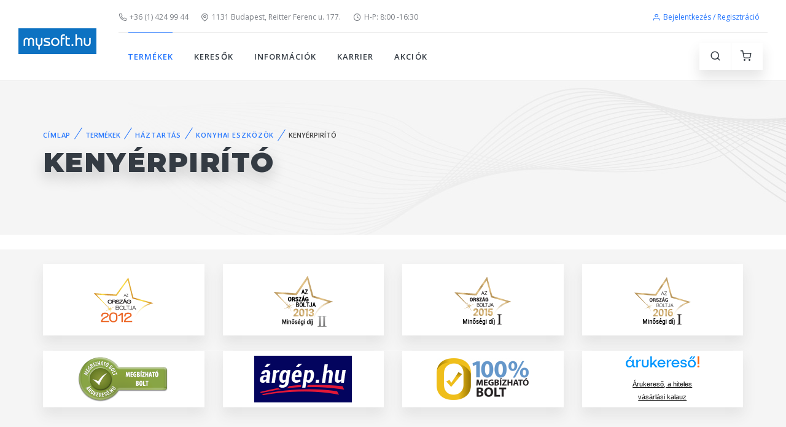

--- FILE ---
content_type: text/html; charset=utf-8
request_url: https://www.mysoft.hu/products.aspx?csoport=haztartas&page=konyhai_eszkozok&sc=kenyerpirito
body_size: 18257
content:


<!DOCTYPE html PUBLIC "-//W3C//DTD XHTML 1.0 Strict//EN" "http://www.w3.org/TR/xhtml1/DTD/xhtml1-strict.dtd">
<html xmlns="http://www.w3.org/1999/xhtml" xml:lang="en">
<head><title>
	mysoft.hu
</title>
    <!-- SEO Meta Tags-->
    <meta charset="utf-8" /><meta http-equiv="Content-Type" content="text/html; charset=utf-8" /><meta http-equiv="Content-Language" content="hu" /><meta http-equiv="Pragma" content="no-cache" /><meta name="rating" content="General" /><meta name="ROBOTS" content="ALL" /><meta id="description" name="description" lang="hu" /><meta id="keywords" name="keywords" lang="hu" /><meta property="fb:app_id" content="240615219319731" /><meta name="facebook-domain-verification" content="grzpwfmiiy5aui35wpmrcp3ya05wui" /><meta property="og:type" content="product" /><meta property="og:locale" content="hu_HU" /><meta id="facebookTitle" property="og:title" /><meta id="facebookUrl" property="og:url" /><meta id="facebookImage" property="og:image" /><meta id="facebookDescription" property="og:description" />
    <!-- Viewport-->
    <meta name="viewport" content="width=device-width, initial-scale=1" />
    <!-- Favicon and Touch Icons-->



    <link rel="apple-touch-icon" sizes="180x180" href="img/favi3a_1.png" /><link rel="icon" type="image/png" sizes="32x32" href="img/mysoft_f_32x32px.png" /><link rel="icon" type="image/png" sizes="16x16" href="img/mysoft_f_16x16px.png" /><link rel="manifest" href="site.webmanifest" /><link rel="mask-icon" color="#343b43" href="safari-pinned-tab.svg" /><meta name="msapplication-TileColor" content="#603cba" /><meta name="theme-color" content="#ffffff" />
    <!-- Vendor Styles including: Font Icons, Plugins, etc.-->
    <link rel="stylesheet" media="screen" href="css/vendor.min.css" />
    <!-- Main Theme Styles + Bootstrap-->
    <link rel="stylesheet" href="css/theme.min.css" />
    <!-- Modernizr-->
    <script src="js/modernizr.min.js"></script>
    <!-- JavaScript (jQuery) libraries, plugins and custom scripts-->
    <script src="js/vendor.min.js"></script>
    <script src="js/theme.min.js"></script>
    <script src="js/functions.js"></script>
    
    
</head>
<body>

<div class="d-print-none">

    <!-- Page Title-->
    <div id="divSav" class="d-none d-md-flex bg-white h-auto text-center mb-1">
        <!-- Carousel: One item + Arrows + Dots outside + Loop -->
        <div class="owl-carousel mt-0" data-owl-carousel='{ "nav": false, "dots": false, "loop": true, "autoplay": true, "autoplayTimeout": 4000 }'>
            
                    <a href='searchdetails.aspx?fs=gyarto%3Dlenovo_' class="text-decoration-none">
                        <img src='https://www.mysoft.hu/akciok/_sav/sav_lenovo_kisopres_sav.jpg' alt='sav_lenovo_kisopres' />
                    </a>   
                
        </div>
    </div>

    

    

     
    

    

    <!-- Off-Canvas Menu-->
    <div class="offcanvas-container is-triggered offcanvas-container-reverse" id="mobile-menu">
        <span class="offcanvas-close"><i class="fe-icon-x"></i></span>
        <div class="px-4 pb-2 pt-4">
            <a class="btn btn-primary btn-sm btn-block h-100" href="login.aspx"><i class="fe-icon-user"></i>&nbsp;Bejelentkezés / regisztráció</a>
        </div>
      
        <div class="offcanvas-scrollable-area border-top mt-2" style="height:100%; top: 124px;">
          <!-- Mobile Menu-->
          <div class="accordion mobile-menu" id="accordion-menu">
              <!-- TERMÉKEK-->
              <div class="card">
                  
                  <div class="card-header">
                      <span id="mm_kategoriak" class="mobile-menu-link active">TERMÉKEK</span>
                      <a class="collapsed" href="#kategoriak-submenu" data-toggle="collapse"></a>
                  </div>
                  <div class="collapse" id="kategoriak-submenu" data-parent="#accordion-menu">
                      <div class="card-body">
                          <ul class="text-uppercase">
                              <li class="dropdown-item"><a href="products.aspx?csoport=egeszseg_szepsegapolas">EGÉSZSÉG- ÉS SZÉPSÉGÁPOLÁS</a></li><li class="dropdown-item active"><a href="products.aspx?csoport=haztartas">HÁZTARTÁS</a></li><li class="dropdown-item"><a href="products.aspx?csoport=irodatechnika">IRODATECHNIKA</a></li><li class="dropdown-item"><a href="products.aspx?csoport=szabadido_sport">SPORT ÉS SZABADIDŐ, KÖZLEKEDÉS</a></li><li class="dropdown-item"><a href="products.aspx?csoport=szamitastechnika">SZÁMÍTÁSTECHNIKA</a></li><li class="dropdown-item"><a href="products.aspx?csoport=szorakoztato_elektronika">SZÓRAKOZTATÓ ELEKTRONIKA</a></li>
                          </ul>
                      </div>
                  </div>
              </div>
              <!-- KERESŐK-->
              <div class="card">
                  <div class="card-header">
                      <span id="mm_keresok" class="mobile-menu-link">KERESŐK</span> <a class="collapsed"
                          href="#keresok-submenu" data-toggle="collapse"></a>
                  </div>
                  <div class="collapse" id="keresok-submenu" data-parent="#accordion-menu">
                      <div class="card-body">
                          <ul class="text-uppercase">
                              <li id="mm_keresok_aio" class="dropdown-item"><a href="aiokereso.aspx">
                                  ALL-IN-ONE PC KERESŐ</a></li>
                              <li id="mm_keresok_monitor" class="dropdown-item"><a href="monitorkereso.aspx">
                                  MONITOR KERESŐ</a></li>
                              <li id="mm_keresok_notebook" class="dropdown-item"><a href="searchdetails.aspx">
                                  NOTEBOOK KERESŐ</a></li>
                              <li id="mm_keresok_nyomtato" class="dropdown-item"><a href="nyomtatokereso.aspx">
                                  NYOMTATÓ KERESŐ</a></li>
                              <li id="mm_keresok_pc" class="dropdown-item"><a href="pckereso.aspx">
                                  PC KERESŐ</a></li>
                              <li id="mm_keresok_szerver" class="dropdown-item"><a href="szerverkereso.aspx">
                                  SZERVER KERESŐ</a></li>
                          </ul>
                      </div>
                  </div>
              </div>
              <!-- BLOG-->
              <div class="card">
                  <div class="card-header">
                      
                      <a class="collapsed" href="#blog-submenu" data-toggle="collapse"></a>
                  </div>
                  <div class="collapse" id="blog-submenu" data-parent="#accordion-menu">
                      <div class="card-body">
                          <ul class="text-uppercase">
                              <li class="dropdown-header">Blog Layouts</li>
                              <li class="dropdown-item"><a href="blog-grid-rs.html">Grid Right Sidebar</a></li>
                              <li class="dropdown-item"><a href="blog-grid-ls.html">Grid Left Sidebar</a></li>
                              <li class="dropdown-item"><a href="blog-grid-ns.html">Grid No Sidebar</a></li>
                              <li class="dropdown-header">Single Post Formats</li>
                              <li class="dropdown-item"><a href="blog-single-gallery.html">Post Gallery</a></li>
                              <li class="dropdown-item"><a href="blog-single-carousel.html">Post Image Carousel</a></li>
                              <li class="dropdown-item"><a href="blog-single-video.html">Post Video</a></li>
                              <li class="dropdown-item"><a href="blog-single-audio.html">Post Audio</a></li>
                              <li class="dropdown-item"><a href="blog-single-quotation.html">Post Quotation</a></li>
                              <li class="dropdown-item"><a href="blog-single-link.html">Post Link</a></li>
                          </ul>
                      </div>
                  </div>
              </div>
              <!-- INFORMÁCIÓK-->
              <div class="card">
                  <div class="card-header">
                      <span id="mm_informaciok" class="mobile-menu-link">INFORMÁCIÓK</span><a
                          class="collapsed" href="#informaciok-submenu" data-toggle="collapse"></a></div>
                  <div class="collapse" id="informaciok-submenu" data-parent="#accordion-menu">
                      <div class="card-body">
                          <ul class="text-uppercase">
                              
                              <li id="mm_informaciok_nyitvatartas" class="dropdown-item"><a href="information.aspx?page=nyitvatartas">
                                  Nyitvatartás</a></li>
                              <li id="mm_informaciok_szolgaltatasok" class="dropdown-item"><a href="information.aspx?page=szolgaltatasok">
                                  Szolgáltatások</a></li>
                              <li id="mm_informaciok_fizetesi" class="dropdown-item"><a href="information.aspx?page=fizetesi">
                                  Fizetési és szállítási feltételek</a></li>
                              <li id="mm_informaciok_ceginformaciok" class="dropdown-item"><a href="information.aspx?page=ceginformaciok">
                                  Céginformációk</a></li>
                              <li id="mm_informaciok_aszf" class="dropdown-item"><a href="information.aspx?page=aszf">
                                  Általános szerződési feltételek</a></li>
                              <li id="mm_informaciok_markaszervizek" class="dropdown-item"><a href="information.aspx?page=markaszervizek">
                                  Márkaszervizek</a></li>
                              <li id="mm_informaciok_cib_tajekoztato" class="dropdown-item"><a href="information.aspx?page=cib_tajekoztato">
                                  CIB-ONLINE fizetési tájékoztató</a></li>
                              <li id="mm_informaciok_cib_gyik" class="dropdown-item"><a href="information.aspx?page=cib_gyik">
                                  CIB-ONLINE FIZETÉS GYIK</a></li>
                              <li id="mm_informaciok_adattorlo_kod_tajekoztatas" class="dropdown-item"><a href="information.aspx?page=adattorlo_kod">
                                  ADATTÖRLŐ KÓD TÁJÉKOZTATÁS</a></li>
                          </ul>
                      </div>
                  </div>
              </div>
              <!-- FIÓKOM-->
              <div class="card">
                  <div class="card-header">
                      <a class="collapsed"
                          href="#fiokom-submenu" data-toggle="collapse"></a></div>
                  <div class="collapse" id="fiokom-submenu" data-parent="#accordion-menu">
                      <div class="card-body">
                          <ul class="text-uppercase">
                              <li id="mm_fiokom_rendeleseim" class="dropdown-item"><a href="rendelesek.aspx">
                                  Rendeléseim</a></li>
                          </ul>
                          <ul class="text-uppercase">
                              <li id="mm_fiokom_szamlaim" class="dropdown-item"><a href="szamlaim.aspx">
                                  Számláim</a></li>
                          </ul>
                      </div>
                  </div>
              </div>
              <!-- KARRIER-->
              <div class="card">
                  <div class="card-header">
                      <a href="karrier.aspx" id="mm_karrier" class="mobile-menu-link">KARRIER</a></div>
              </div>
              <!-- AKCIÓK-->
              <div class="card">
                  <div class="card-header">
                      <a href="akcio.aspx" id="mm_akcio" class="mobile-menu-link">AKCIÓK</a></div>
              </div>
              <!-- ADMIN-->
              <div class="card">
                  <div class="card-header">
                      <a class="collapsed"
                          href="#admin-submenu" data-toggle="collapse"></a></div>
                  <div class="collapse" id="admin-submenu" data-parent="#accordion-menu">
                      <div class="card-body">
                          <ul class="text-uppercase">
                              <li id="mm_admin_cart" class="dropdown-item text-uppercase"><a href="admin_cart.aspx">
                                  ADMIN CART</a></li>
                              <li id="mm_admin_orders" class="dropdown-item"><a href="orders.aspx">
                                  ORDERS</a></li>
                              <li id="mm_admin_gls_map" class="dropdown-item"><a href="https://map.gls-hungary.com/widget/example/-lter-type-parcel-shop.html" target="_blank">
                                  GLS MAP</a></li>
                              <li id="mm_admin_fotozni" class="dropdown-item"><a href="admin_cart.aspx?page=fotozni">
                                  FOTÓZNI</a></li>
                              <li id="mm_admin_boviteni" class="dropdown-item"><a href="admin_cart.aspx?page=boviteni">
                                  BŐVÍTENI</a></li>
                              <li id="mm_admin_lista" class="dropdown-item"><a href="lista.aspx">LISTA</a></li>
                              <li id="mm_admin_cib" class="dropdown-item"><a href="cib.aspx">CIB TRANZAKCIÓK</a></li>
                              <li id="mm_admin_createx" class="dropdown-item"><a href="account-password-recovery.html" target="_blank">
                                  createx</a></li>
                              <li id="mm_admin_createx_component" class="dropdown-item"><a href="components.html" target="_blank">
                                  createx component</a></li>
                              <li id="mm_admin_status" class="dropdown-item"><a href="status.aspx">
                                  STÁTUSZ</a></li>
                              <li id="mm_admin_status2024" class="dropdown-item"><a href="status2024.aspx">
                                  STÁTUSZ 2024</a></li>
                              <li id="mm_admin_status2" class="dropdown-item"><a href="account-orders.html">
                                  STÁTUSZ 2</a></li>
                              <li id="mm_admin_szedolista" class="dropdown-item"><a href="szedo.aspx">
                                  SZEDŐLISTA</a></li>
                          </ul>
                      </div>
                  </div>
              </div>
              <!-- ELÉRHETŐSÉGEK-->
              <div class="card m-5">
                <div class="card-header text-center border-0">
                    <label class="px-0">
                        <a class="navbar-link mr-2" href="tel:+3614249944"><i class="fe-icon-phone"></i>+36 (1) 424 99 44</a><br />
                        <script language="javascript" type="text/javascript">                            emailBs3();</script>
                        <a class="navbar-link" href="https://goo.gl/maps/VtotpdGEaq4tdUNg8" target="_blank"><i class="fe-icon-map-pin"></i>1131 Budapest, Reitter Ferenc u. 177.</a>
                    </label>
                </div>

              </div>
         
          </div>
      </div>
    </div>



    <!-- Off-Canvas Shopping Cart-->
    <div class="offcanvas-container is-triggered offcanvas-container-reverse" id="shopping-cart"><span class="offcanvas-close"><i class="fe-icon-x"></i></span>
      <div class="px-4">
              
              <div id="PanelCartNincsBejelentkezve">
	
                  <div class="alert alert-danger alert-dismissible fade show text-center mt-4">
                      <i class="fe-icon-alert"></i>
                      <span class="text-uppercase font-weight-bold">&nbsp;&nbsp; A kosár használatához be kell jelentkezned.</span>
                  </div>
              
</div>

              

              <a class="btn btn-primary btn-sm btn-block" href="login.aspx"><i class="fe-icon-user"></i>&nbsp;Bejelentkezés / Regisztráció</a>


      </div>
    </div>



    <!-- Navbar: Default-->
    <!-- Remove "navbar-sticky" class to make navigation bar scrollable with the page.-->
    <header class="navbar-wrapper navbar-sticky">

      

      <div id="div_logo" class="d-table-cell align-middle pr-md-3">
        <a class="navbar-brand mr-1" style="width:127px; height:42px;" href="default.aspx">
            <img class="d-none d-sm-block" src="img/logo/mysoft_logo_127x42px.png" alt="mysoft.hu"/>
            <img class="d-sm-none" src="img/logo/mysoft_logo_1800x600px.png" alt="mysoft.hu"/>
        </a>
    </div>

      <div id="div_header" class="d-table-cell w-100 align-middle pl-md-3">
        <div class="navbar-top d-none d-lg-flex justify-content-between align-items-center">
          <div>
            <a class="navbar-link mr-3" href="tel:+3614249944"><i class="fe-icon-phone"></i>+36 (1) 424 99 44</a>
            <script language="javascript" type="text/javascript">emailBs1();</script>
            <a class="navbar-link mr-3" href="https://goo.gl/maps/VtotpdGEaq4tdUNg8" target="_blank"><i class="fe-icon-map-pin"></i>1131 Budapest, Reitter Ferenc u. 177.</a>
            <a class="navbar-link mr-3" href="information.aspx?page=nyitvatartas"><i class="fe-icon-clock"></i>H-P: 8:00 -16:30</a>
            
          </div>

            <ul class="list-inline mb-0">
              <li class="mr-2">
                <a class="navbar-link" style="color:#2375fe" href="login.aspx"><i class="fe-icon-user"></i>Bejelentkezés / Regisztráció</a>
              </li>
            </ul>

        </div>


        <div class="navbar justify-content-end justify-content-lg-between">
          <!-- Search-->
          <form class="search-box">
            <input type="text" id="site-search" placeholder="Keresés" onkeydown="uniKeyCode(event);" /> <span class="search-close"><i class="fe-icon-x"></i></span>
          </form>

          <!-- Main Menu-->
          <ul class="navbar-nav d-none d-lg-block">
            <!-- TERMÉKEK-->
            <li id="m_kategoriak" class="nav-item dropdown-toggle active"><span class="nav-link" style="cursor: pointer">TERMÉKEK</span>
                <ul class="dropdown-menu text-uppercase">
                    <li class="dropdown-item"><a href="products.aspx?csoport=egeszseg_szepsegapolas">EGÉSZSÉG- ÉS SZÉPSÉGÁPOLÁS</a></li><li class="dropdown-item active"><a href="products.aspx?csoport=haztartas">HÁZTARTÁS</a></li><li class="dropdown-item"><a href="products.aspx?csoport=irodatechnika">IRODATECHNIKA</a></li><li class="dropdown-item"><a href="products.aspx?csoport=szabadido_sport">SPORT ÉS SZABADIDŐ, KÖZLEKEDÉS</a></li><li class="dropdown-item"><a href="products.aspx?csoport=szamitastechnika">SZÁMÍTÁSTECHNIKA</a></li><li class="dropdown-item"><a href="products.aspx?csoport=szorakoztato_elektronika">SZÓRAKOZTATÓ ELEKTRONIKA</a></li>
                </ul>
            </li>


            <!-- KERESŐK-->
            <li id="m_keresok" class="nav-item dropdown-toggle"><span class="nav-link" style="cursor: pointer">KERESŐK</span>
              <ul class="dropdown-menu text-uppercase">
                <li id="m_keresok_aio" class="dropdown-item"><a href="aiokereso.aspx">ALL-IN-ONE PC KERESŐ</a></li>
                <li id="m_keresok_monitor" class="dropdown-item"><a href="monitorkereso.aspx">MONITOR KERESŐ</a></li>
                <li id="m_keresok_notebook" class="dropdown-item"><a href="searchdetails.aspx">NOTEBOOK KERESŐ</a></li>
                <li id="m_keresok_nyomtato" class="dropdown-item"><a href="nyomtatokereso.aspx">NYOMTATÓ KERESŐ</a></li>
                <li id="m_keresok_pc" class="dropdown-item"><a href="pckereso.aspx">PC KERESŐ</a></li>
                <li id="m_keresok_szerver" class="dropdown-item"><a href="szerverkereso.aspx">SZERVER KERESŐ</a></li>
              </ul>
            </li>



            <!-- BLOG-->
            




            <!-- INFORMÁCIÓK-->
            <li id="m_informaciok" class="nav-item dropdown-toggle"><span class="nav-link" style="cursor: pointer">INFORMÁCIÓK</span>
              <ul class="dropdown-menu text-uppercase">
                
                <li id="m_informaciok_nyitvatartas" class="dropdown-item"><a href="information.aspx?page=nyitvatartas">Nyitvatartás</a></li>
                <li id="m_informaciok_szolgaltatasok" class="dropdown-item"><a href="information.aspx?page=szolgaltatasok">Szolgáltatások</a></li>
                <li id="m_informaciok_fizetesi" class="dropdown-item"><a href="information.aspx?page=fizetesi">Fizetési és szállítási feltételek</a></li>
                <li id="m_informaciok_ceginformaciok" class="dropdown-item"><a href="information.aspx?page=ceginformaciok">Céginformációk</a></li>
                <li id="m_informaciok_aszf" class="dropdown-item"><a href="information.aspx?page=aszf">Általános szerződési feltételek</a></li>
                <li id="m_informaciok_markaszervizek" class="dropdown-item"><a href="information.aspx?page=markaszervizek">Márkaszervizek</a></li>
                <li id="m_informaciok_cib_tajekoztato" class="dropdown-item"><a href="information.aspx?page=cib_tajekoztato">CIB-ONLINE fizetési tájékoztató</a></li>
                <li id="m_informaciok_cib_gyik" class="dropdown-item"><a href="information.aspx?page=cib_gyik">CIB-ONLINE FIZETÉS GYIK</a></li>
                <li id="m_informaciok_adattorlo_kod_tajekoztatas" class="dropdown-item"><a href="information.aspx?page=adattorlo_kod">ADATTÖRLŐ KÓD TÁJÉKOZTATÁS</a></li>
                </ul>
            </li>



            <!-- FIÓKOM-->
            

            <!-- KARRIER-->
            <li id="m_karrier" class="nav-item dropdown-toggle"><a class="nav-link" href="karrier.aspx">KARRIER</a>
            </li>

            <!-- AKCIÓK-->
            <li id="m_akcio" class="nav-item dropdown-toggle"><a class="nav-link" href="akcio.aspx">AKCIÓK</a>
            </li>

          <!-- ADMIN-->
            
          </ul>

          <!-- KOSÁR-->
          <div>
            <ul class="navbar-buttons d-inline-block align-middle mr-lg-2">
              <li class="d-block d-lg-none"><a href="#mobile-menu" data-toggle="offcanvas"><i class="fe-icon-menu"></i></a></li>
              <li><a href="#" data-toggle="search"><i class="fe-icon-search"></i></a></li>
              <li><a href="#shopping-cart" data-toggle="offcanvas"><i class="fe-icon-shopping-cart"></i></a><span class="badge badge-danger"></span></li>
            </ul>
          </div>
        </div>
      </div>
    </header>


    



    <!-- Page Title-->
    <div id="div_title" class="page-title d-flex mb-4" aria-label="Page title" style="background-image: url(img/page-title/shop-pattern.jpg);">
    

      <div class="container text-left align-self-center">


            <nav aria-label="breadcrumb"><ol class="breadcrumb"><li class="breadcrumb-item"><a href="default.aspx">Címlap</a></li><li class="breadcrumb-item text-primary">TERMÉKEK</li><li class="breadcrumb-item"><a href="products.aspx?csoport=haztartas">HÁZTARTÁS</a></li><li class="breadcrumb-item"><a href="products.aspx?csoport=haztartas&page=konyhai_eszkozok ">KONYHAI ESZKÖZÖK</a></li><li class="breadcrumb-item">KENYÉRPIRÍTÓ</li></ol></nav><h1 class="page-title-heading">KENYÉRPIRÍTÓ</h1>

      
      
   





      </div>
    </div>


</div>

    <form method="post" action="./products.aspx?csoport=haztartas&amp;page=konyhai_eszkozok&amp;sc=kenyerpirito" id="form" class="needs-validation" novalidate="">
<div class="aspNetHidden">
<input type="hidden" name="__EVENTTARGET" id="__EVENTTARGET" value="" />
<input type="hidden" name="__EVENTARGUMENT" id="__EVENTARGUMENT" value="" />
<input type="hidden" name="__VIEWSTATE" id="__VIEWSTATE" value="28zINjnABYeAXpbQ5DzysfaLf7SiWno/tBcgjGDhRMmHdcLSNnumEkyht/vxqHgc8w95CInS/HV+lWhqnWM86Lgfy2b0bprFZR+8oWA+lMzQU2D+ZfHzF5z5g8+qF82rH63QVuUqPrVOStHFLfko2xicFXoituQ+xxqoR3aT2poQc81kHP6jxphB8vvD4I91IfAXxiO+oWbk8jjB+9s+MKJUi8xe7qtTu8nY5Pheyo1cyn/KkSIWwXdBmPbwyGKTbS8rXJaJ3+9fc8OYQ22mHDWu/kOSPyjCMaWH6mGVWQY/UVaE7j9hmafb99TB9L8v/mDixnrW2IsdBriPZ6cxilGw/nb9Ly7zF1DcF8Br79C7TWPWlH/mmTb5+I8sCyJ3vUtP1d36dgoXguLGZyBJzGWtE8R+VCwySbsm06sZMtGYigJIIJO3GXDNTtNkZI9lhwWzgv0llTRGWZGnc53qv2zf8EN7qBrVXva0O1WhKygoAeR5VDh1EMoP5T0bVzJmWNevuNOtXVXe88zXNHW89mHPrVP7K/I9fWWTydG2DHrXIruRTvO+yTSV9E7TN+9/m613CPsNDrPiH1rm9+y0o9zSq9oqAK7sxWPqnxLuY7SLjTcv2qkDtiwIpg7VAU925dTXszft7+gorzwK8UI76gq/E6LDxtdyxF04jEKjwmefbvZxavyQ6rn5OtD4xRuUiT87QZvA44S1JtRYyO+YQvw1H/uShflPQqHYSCX0SE1MOoUuMw7WTrA2z1/Lnilnj5lbD1j2nNDnDla3YXOybMsoW3TpmRpI3MPRgys8WtdGh/udX54BgnrRCzAbtx2KbdpJrVlK+z7xQ/FmhAw/+Vz++uMSJegciYz+eIPtkHxFdpd3G3GGHopm8I0tQ85y40wr2zrf0alYe+p74/zPgiUuBRcezdr+0SekCoRGQpLbQNax5EdqQl6W0hCmC49WukWAiaqQ/IVnbgVGS9P4AA6uJNFFQR3IVMXQ7k39bKnbXpSbA+cReuwGJBhX70vMwC/CUhKGunbfxceFhVO1tlkQfLucCgEr8w+t3OM/9gvADijGII3xazmp/MZA2IGT8nfdbHSEAi4iOzXw7FAIQmDNwKoaJj1lNLwHV7CuNjVXsSaQhHBWrRda+GJEwRBvMTm+UDZ0uBtTYhQ5a6z9K1qEWBd8FWFLBu+dJ+4KIxDjEqH/[base64]/NAyeL6HaVE6iS6LID+2O8jhQq384WB8J9080iRdwvYJ/e1+xppiAme+2I2CM72DVMNs1J8IJq43RWbVklk2+/2xTix0Vob7un4kpLeg8oL2aCTjdTSrBP4c4t8rX2bHkfj/18wnR6zP6I06/6NfLrD60doaKJC5cKav5CPUJHokTe5ffhDVAcYwcRGREtaxXnzRHJ/EfQGOHv9aoQtXTRdm9Wi9y9nfM0mwPJa5Xgzzo4cF1agdcdMLe+xYRMwMpEeLPxXhhRdHRyqZeoLlEgQtEbet5iFgHYNDqdV6MBPXUP9NAPIoRqQAF4hCiSN+q2G9JILmjA4k96mw4lfMTSsYozFKHs9bkIZgX4aBh5JWeEJyXAsXf9EzGBnYsX8CxkOHl0HS3n/AKyxAf8nH+H2N3s6VM035lhAe/2KmTIKfSpIfQr2QucijIwpyCbKLAWGsEXnB0b0wRMUI9TaDqzHA+eqNsMitGs6oQrGpGEa1gFID1FCttVdbQt7t5a+yO0i7B9FkcsXmsYYhYSvXEOKBMab/brLOHOOg2Z22+8wbEqwOQCsQRn4yKxisKCKv9KRBHkV4kHp/roYN5aF7NZJxcNtaVcS0hM9QeryWFlco8iIrBCFjAn9VXLz5MLh8h/2hYyu+D1B134u/uWfIhUawmDnNTDBWkzW4f56VqSbn/[base64]/7aoPoF1wmWN38cncKQRBBqXuEDydFCKuQ2QW39KoyTTCWm/TxnmYw/3PNUvtDu8w7TIDwYsmJ+j/n/hseDVcLUye++84PVUO64NQdBt3DGRlJbiRHTHJO1ssLdym44Kl605luOuNeAAIl+WB+J/ppCVscpNp21jzYFoabA3FNgdKhnoQe6MjfVK/ODdkzup+gZvS9cALaqsmVqO4PBdDRNxC5hNNeMGE95OZ3I2zSFXKYRxpYZ+3nbK4oKyAnl9mZvJoHRLA4QOiwt3/2dDE+D5LTT8bDPMgvrMpqfKvzkCjto12bvhn7xyc5HLcmhR+jXSIlDUsCIDytBzy6PfWPE/KyB7dWyfXSBk9+wok8Jm1gJwLBZwyHimQ+MamWYlAmsxfVKaI7nGmDHI1eED+kGpdbL5Lf1ocU5Jlszc6EfRnmFI2StzHq6Cw/Cv7tdU2BLrrOioDRsSqCpEiwCVieH+VgO61mVMnEcPD4ENMUie/36r9BZ4HGfDcPumLmJGGa7m2GkrapMwHCy0R0/wc9LAIzfR2bFwiFcmzYFf6dUxSw8dsKwnGQa8hVTdZrMIpKi3l6mXf+NftAMzyD2SSHiZzvyZam6MYxHdBwobbyVPMTLWddVOg53l0WmYhi98xrikxtG2cqEQrLzfEIdLuYdV3UKseiaqCRc+sPQVB3Ekd9FJ4MhnRv0oxqnARG3kGyuFv54+1kXkWO9MIV/FMXrMPZmoPu0X4/E/6lY/2MKIMlO2C3EQq7NU19NPC50hCjTYmhg/lnCJqf4I78YsIuQjSV+irADYU2b3h2NaPN4j1/e3GYh4DYi7TKl0MIMxvA2HJq+UYY0UmmKU+yhpnF9WIiMvRZKyXp1qDCnXF3H30XdRhsuDgQBNzCoBtXEo+lEUWcXsCRa/oCH93KKQqX9fwAx7wfY2fsKggds8WdJO/qVXIImg0cNHzBpOnEbDLYTE5guNRGe7tk3vQxYMISsJLBEGs1mLnRdcVfcOcok72+aC0/PrAcQO7qmeQ+KgCHN90HasqqZIOo1ILTsQL3rqj8OaNsP6edpavQFPEvTvDBdWa/DPTU86F8YGHKKhz2EvGgxYP58z0zW475PZRs2wW0nfRFaGPuPJCywphz7UkG/HIdBZkfruvnu9KrMKaES6cQkS9VhoCR+6MN5SstplY/JgRs8V0r9ocbJ0aXsuG3844VFAM/KZqVLPKuOI437Ms+Rwu3bd8jrWgrlej1vjmRvx9YlUA2gkqtIDeySK5NkOjGzRtvPBolusMIIBuCBB8Z53s/8NSfkD6CpfE6Y9CKmMye0+UNEeMKQib4wkVDCz7jyHu2iv7050d5DZGiVsT1d3F9w/OhgnT0m+x60TTlSIxelGiuEXnd+atYiAM4IoJstoesAr9xZ/WAI0GIdCQrjCZt40nH7BACIXqYAI484EQ3jm8dir95WfNHMnl3eEozGt6nR8tpLa+/w+C8ft+ORIMOZE5wNm/rCrsBDo2OXZqIwkAxlJwiGvYEpM/sWsRmr/cZhzHkmrCeM6inmLWnHxCcwD8085lcuxdGdZGmyfw94p7TnYQEdMn+nukJPyiHhW0f5AaoZsMSh4DQVIS1pjEwIxpG1QbvFkz/a+YhhMyc+XP0GdrpJAXOGClvsYtFoZyL/ZYDGM26nvHSrCTqIGKSIMZa83NtLvF4fR5CxzQIKIK8vNI7k17z4ckHsyP4qeNTn1VpQrsCWFDNzqysk7ze1nY4XR75kEjYNAJdzXDHHybAae7SAA4JGMnJbCuMVWMmWJeEZL+olRWlHg/fZ0+UQPB1QlI01KG6xZqvythzgB7Ie60DfYMBZh6uuWhklMJjSSCRjlu+/8nvX5pdybuyxAmZ58ZJvr3nzQVODlPyAkJGzxqUY/vo04Vhcf5rKQyFuIIxuZkMlJ35XLtQl2nknt5HTiRIrUizutZVxJpmUY3pTSa5/MloQb+kwffV4vA+RpO78lFh" />
</div>

<script type="text/javascript">
//<![CDATA[
var theForm = document.forms['form'];
if (!theForm) {
    theForm = document.form;
}
function __doPostBack(eventTarget, eventArgument) {
    if (!theForm.onsubmit || (theForm.onsubmit() != false)) {
        theForm.__EVENTTARGET.value = eventTarget;
        theForm.__EVENTARGUMENT.value = eventArgument;
        theForm.submit();
    }
}
//]]>
</script>


<script src="/WebResource.axd?d=pynGkmcFUV13He1Qd6_TZAkZiU-XkWoTW5CgBwfFPJk4lgiHtfx13KDDi7oPBHxWtsiUFQ2&amp;t=638901613900000000" type="text/javascript"></script>


<script src="/ScriptResource.axd?d=yeSNAJTOPtPimTGCAo3LlUXo0WBt1n2MvqRH8drw9uSiPEU9F-3QX2tmhurXkbY4v8ojzkgOasJva-JR5ESb-SMMusFlOg2RdzeeW2ZM_OQuYDYn0&amp;t=397b6a7" type="text/javascript"></script>
<script type="text/javascript">
//<![CDATA[
if (typeof(Sys) === 'undefined') throw new Error('ASP.NET Ajax client-side framework failed to load.');
//]]>
</script>

<script src="/ScriptResource.axd?d=DT3YJR8QaqV61-teuz0hgkuEIhcnJPX5NmSrI7bWylVg-XtqZUvjKFbus1mhOVpu4s9maJMfkQSdgX2vvVOTUaQcZSwfZeFLZXyVyItsO8sE9vGveivES-KmNRUHeMhqbqUTEw2&amp;t=397b6a7" type="text/javascript"></script>
<div class="aspNetHidden">

	<input type="hidden" name="__VIEWSTATEGENERATOR" id="__VIEWSTATEGENERATOR" value="AA98EE0D" />
	<input type="hidden" name="__EVENTVALIDATION" id="__EVENTVALIDATION" value="vZv0MTkNnoqbVrl+XxlugbFHud92VPuU260qa8FVMEw7h24ThiL+rDaBW6KDoGnh5GHDFkN7QiM+OObL8L2ZTPZzWw0d+i2TWZ6A2umB4KkLASDhczqPYfqNl3O2Q8CUlvw5YQ==" />
</div>
        <script type="text/javascript">
//<![CDATA[
Sys.WebForms.PageRequestManager._initialize('ctl00$ScriptManager1', 'form', [], ['ctl00$ScriptManager1','ScriptManager1'], [], 90, 'ctl00');
//]]>
</script>
<input type="hidden" name="ctl00$ScriptManager1" id="ScriptManager1" />
<script type="text/javascript">
//<![CDATA[
Sys.Application.setServerId("ScriptManager1", "ctl00$ScriptManager1");
Sys.Application._enableHistoryInScriptManager();
//]]>
</script>


        
<style type="text/css">
 table.radioWithProperWrap input
 {    
      margin-top: 3px;
      float: left;
 }

 table.radioWithProperWrap label
 {    
     
      margin-left: 0px;
      display: block;
 }
</style>

    <!-- Page Content-->
    




        <!-- COOKIE CONSENT Modal -->
        <div class="modal fade" id="modalCoookieConsent" tabindex="-1" role="dialog">
            <div class="modal-dialog modal-dialog-centered" role="document">
            <div class="modal-content">
                <div class="modal-header">
                <h4 class="modal-title">Süti (cookie) információk</h4>
                
              </div>
              <div class="modal-body">
            
                <p>
                    A böngészési élmény fokozása, a személyre szabott hirdetések vagy tartalmak megjelenítése, valamint a forgalom elemzése érdekében sütiket (cookie) használunk.
                    <br />
                    Az "MIND ELFOGADOM" gombra kattintva hozzájárulhatsz a sütik használatához.
                    <br />
                    
                </p>

                <!-- Accordion Style 1 (Default) -->
                <div class="accordion" id="accordionOptions">

                    <!-- Card -->
                    <div class="card">
                        <div class="card-header">
                            <h6>
                            <a class="collapsed opacity-75" href="#collapseOne" data-toggle="collapse">
                                SÜTIK TESTRESZABÁSA
                            </a>
                            </h6>
                        </div>
                        <div class="collapse" id="collapseOne" data-parent="#accordionOptions">
                            <div class="card-body">
                                <div class="opacity-75">
                                    <!-- Disabled switch -->
                                    <div class="custom-control custom-switch">
                                      <input type="checkbox" class="custom-control-input" disabled id="customSwitchSzukseges" checked />
                                      <label class="custom-control-label" for="customSwitchSzukseges">
                                        <span class="font-weight-bold text-primary">SZÜKSÉGES</span>
                                        <br />
                                        A szükséges sütik döntő fontosságúak a weboldal alapvető funkciói szempontjából, és a weboldal ezek nélkül nem fog megfelelően működni.Ezek a sütik nem tárolnak személyazonosításra alkalmas adatokat.
                                      </label>
                                        
                                    </div>

                                    <!-- Switch -->
                                    <div class="custom-control custom-switch">
                                      <input type="checkbox" class="custom-control-input" id="customSwitchBeállítások" />
                                      <label class="custom-control-label" for="customSwitchBeállítások">
                                        <span class="font-weight-bold text-primary">FUNKCIONÁLIS</span>
                                        <br />
                                        A funkcionális sütik segítenek bizonyos funkciók végrehajtásában, például a weboldal tartalmának megosztásában a közösségi média platformokon, visszajelzések gyűjtésében és más, harmadik féltől származó funkciókban.
                                      </label>
                                    </div>

                                    <!-- Switch -->
                                    <div class="custom-control custom-switch">
                                      <input type="checkbox" class="custom-control-input" id="customSwitchAnalitika" />
                                      <label class="custom-control-label" for="customSwitchAnalitika">
                                        <span class="font-weight-bold text-primary">ANALITIKA</span>
                                        <br />
                                        Analitikai sütiket használnak annak megértésére, hogy a látogatók hogyan lépnek kapcsolatba a weboldallal. Ezek a cookie-k segítséget nyújtanak a látogatók számáról, a visszafordulási arányról, a forgalmi forrásról stb.
                                      </label>
                                    </div>

                                    <!-- Switch -->
                                    <div class="custom-control custom-switch">
                                      <input type="checkbox" class="custom-control-input" id="customSwitchTeljesitmeny" />
                                      <label class="custom-control-label" for="customSwitchTeljesitmeny">
                                        <span class="font-weight-bold text-primary">TELJESÍTMÉNY</span>
                                        <br />
                                        A teljesítmény-sütiket a weboldal kulcsfontosságú teljesítménymutatóinak megértésére és elemzésére használják, amelyek hozzájárulnak a látogatók jobb felhasználói élményének biztosításához.
                                      </label>
                                    </div>

                                    <!-- Switch -->
                                    <div class="custom-control custom-switch">
                                      <input type="checkbox" class="custom-control-input" id="customSwitchHirdetes" />
                                      <label class="custom-control-label" for="customSwitchHirdetes">
                                        <span class="font-weight-bold text-primary">HIRDETÉS</span>
                                        <br />
                                         A hirdetési sütiket arra használják, hogy a látogatókat személyre szabott hirdetésekkel juttassák el a korábban meglátogatott oldalak alapján, és elemezzék a hirdetési kampány hatékonyságát.
                                      </label>
                                    </div>

                                    <!-- Switch -->
                                    <div class="custom-control custom-switch">
                                      <input type="checkbox" class="custom-control-input" id="customSwitchNincs_kategorizalva" />
                                      <label class="custom-control-label" for="customSwitchNincs_kategorizalva">
                                        <span class="font-weight-bold text-primary">NINCS KATEGORIZÁLVA</span>
                                        <br />
                                         Egyéb kategorizálatlan sütik azok, amelyeket elemeznek, és amelyeket még nem soroltak be kategóriába.
                                      </label>
                                    </div>
                                    
                                </div>
                            </div>

                            <input type="submit" name="ctl00$ButtonCoookieConsentOptionsDenyAll" value="Elfogadom a kiválasztottakat" id="ButtonCoookieConsentOptionsDenyAll" class="btn btn-secondary bg-transparent btn-sm float-right m-3" />
                        </div>
                    </div>

                    <a href="https://www.mysoft.hu/adatkezeles" title="ADATKEZELÉSI TÁJÉKOZTATÓ" class="btn btn-secondary btn-sm w-100 mt-2" target="_blank">ADATKEZELÉSI TÁJÉKOZTATÓ</a>

                </div>

                <div class="text-center">
                    <a href="https://business.safety.google/privacy/" title="Google Adatvédelmi és Általános Szerződési Feltételei" class="text-dark text-xs" target="_blank">Google Adatvédelmi és Általános Szerződési Feltételei</a>
                </div>

                <div class="modal-footer">


                    <input type="submit" name="ctl00$ButtonCoookieConsentAcceptAll" value="mind elfogadom" id="ButtonCoookieConsentAcceptAll" class="btn btn-primary btn-sm w-100" />
              </div>
            </div>
          </div>
        </div>
        </div>
        <!-- END COOKIE CONSENT Modal -->






    

<script type="text/javascript">
//<![CDATA[
$('#modalCoookieConsent').modal({backdrop: 'static',keyboard: false}, 'show')//]]>
</script>
</form>

<div class="d-print-none">


    <!-- Product Details-->
    <div class="bg-secondary pt-3 pb-4" id="details">
      <div class="container py-2">

        <div class="row">
            <div class="col-md-3 col-sm-6 col-xs-6 col-6">
            <div class="product-gallery h-100 bg-white text-center d-flex align-items-center justify-content-center pt-2 pb-2">
                <img style="border-width:0px;" alt="Ország boltja 2012" src="https://www.mysoft.hu/images/orszag_boltja_2012.png" />
            </div>
            </div>

            <div class="col-md-3 col-sm-6 col-xs-6 col-6">
            <div class="product-gallery h-100 bg-white text-center d-flex align-items-center justify-content-center pt-2 pb-2">
                <img style="border-width:0px;" alt="Ország boltja 2013" src="https://www.mysoft.hu/images/orszag_boltja_2013.png" />
            </div>
            </div>

            <div class="col-md-3 col-sm-6 col-xs-6 col-6">
            <div class="product-gallery h-100 bg-white text-center d-flex align-items-center justify-content-center pt-2 pb-2">
                    <!-- SHOP OF THE COUNTRY - PLEASE DO NOT MODIFY THE LINES BELOW -->
                        <div style="background: transparent; text-align:center; padding: 0; margin: 0 auto;"><a title="Ország Boltja 2015 Minőségi díj Számítástechnika kategória I. helyezett" target="_blank" href="//www.orszagboltja.hu/nyerteseink"><img src="//assets3.orszagboltja.hu/soc/images/badges/hu/white-orszag-boltja-minosegi-dij-1-2015.png" alt="Ország Boltja 2015 Minőségi díj Számítástechnika kategória I. helyezett" style="border-style:none;"></a></div>
                    <!-- SHOP OF THE COUNTRY CODE END -->
            </div>
            </div>

            <div class="col-md-3 col-sm-6 col-xs-6 col-6">
            <div class="product-gallery h-100 bg-white text-center d-flex align-items-center justify-content-center pt-2 pb-2">
                    <!-- SHOP OF THE COUNTRY - PLEASE DO NOT MODIFY THE LINES BELOW -->
                    <div style="background: transparent; text-align:center; padding: 0; margin: 0 auto;"><a title="Ország Boltja 2016 Minőségi díj Számítástechnika kategória I. helyezett" target="_blank" href="//www.orszagboltja.hu/nyerteseink"><img src="//assets3.orszagboltja.hu/soc/images/badges/hu/white-orszag-boltja-minosegi-dij-1-2016.png" alt="Ország Boltja 2016 Minőségi díj Számítástechnika kategória I. helyezett" style="border-style:none;"></a></div>
                    <!-- SHOP OF THE COUNTRY CODE END -->
            </div>
            </div>

        </div>

        <hr class="hr-light mt-4" />

        <div class="row">
            <div class="col-md-3 col-6">
            <div class="product-gallery h-100 bg-white text-center d-flex align-items-center justify-content-center pt-2 pb-2">
                <!-- ÁRUKERESŐ.HU - PLEASE DO NOT MODIFY THE LINES BELOW -->
                <div style="background: transparent; text-align: center;  padding:0; margin: 0 auto;">
                <a title="Árukereső, a hiteles vásárlási kalauz" href="https://www.arukereso.hu/"><img src="https://image.arukereso.hu/trustedbadge/18881-150x74-25bf02b976f75cc211a227a48342dd20.png" alt="Árukereső, a hiteles vásárlási kalauz" style="border-style:none;" /></a>
                </div>
                <!-- ÁRUKERESŐ.HU CODE END -->
            </div>
            </div>
            
            <div class="col-md-3 col-6">
            <div class="product-gallery h-100 bg-white text-center d-flex align-items-center justify-content-center pt-2 pb-2">
                <a href="https://www.argep.hu/" target="_blank" title="www.argep.hu - az ár-összehasonlító oldal"><img src=" https://img01.guenstiger.de/imagefiles/argep/argep_logo_big.png" width="159" height="76" border="0"></a>
            </div>
            </div>
            
            <div class="col-md-3 col-6">
            <div class="product-gallery h-100 bg-white text-center d-flex align-items-center justify-content-center pt-2 pb-2">
                <a href="https://www.olcsobbat.hu/olcsobbat_megbizhato_bolt_kutatas" title="Olcsobbat.hu megbízható bolt" target="_blank">
                    <img style="border-width:0px;" alt="Olcsobbat.hu megbízható bolt" src="https://www.mysoft.hu/images/olcsobbat_megbizhato_bolt.jpg" />
                </a>
            </div>
            </div>
            
            <div class="col-md-3 col-6">
            <div class="product-gallery h-100 bg-white text-center d-flex align-items-center justify-content-center pt-2 pb-2">
                <!-- ÁRUKERESŐ.HU CODE - PLEASE DO NOT MODIFY THE LINES BELOW -->
                <div style="background: transparent; text-align: center; padding: 0; margin: 0 auto; width: 120px">
                <a title="Árukereső.hu" href="https://www.arukereso.hu/" style="display: block;border:0; padding:0;margin:0"><img style="padding: 0; margin:0; border:0" alt="Árukereső.hu" src="https://static.arukereso.hu/hu/logo-120.png"/></a>
                <a title="Árukereső, a hiteles vásárlási kalauz" style="line-height:16px;font-size: 11px; font-family: Arial, Verdana; color: #000" href="https://www.arukereso.hu/">Árukereső, a hiteles vásárlási kalauz</a>
                </div>
                <!-- ÁRUKERESŐ.HU CODE END -->
            </div>
            </div>
        </div>


    </div>
   



        </div>





    <!-- Footer-->
    <footer class="bg-dark pt-5">
      <div class="container pt-2">
        <div class="row">
          <div class="col-lg-3 pb-4 mb-2">
            <a class="navbar-brand d-inline-block mb-4" style="width:127px; height:42px;" href="default.aspx">
                <img class="d-none d-sm-block" src="img/logo/mysoft_logo_127x42px.png" alt="mysoft.hu"/>
                <img class="d-sm-none" src="img/logo/mysoft_logo_1800x600px.png" alt="mysoft.hu"/>
            </a>
            
            <ul class="list-icon text-sm pb-2">
              <li><i class="fe-icon-map-pin text-white opacity-60"></i><a class="navi-link text-white" href="https://goo.gl/maps/VtotpdGEaq4tdUNg8" target="_blank">
                   &nbsp;1131 Budapest, Reitter Ferenc u. 177. </a></li>
              <li><i class="fe-icon-phone text-white opacity-60"></i><a class="navi-link text-white" href="tel:+3614249944">
                   &nbsp;+36 (1) 424 99 44</a></li>
    
                <li><i class="fe-icon-mail text-white opacity-60"></i>
                    <script language="javascript" type="text/javascript">emailBs2();</script>
                </li>

              <li><i class="fe-icon-clock text-white opacity-60"></i><a class="navi-link text-white" href="information.aspx?page=nyitvatartas">
                   &nbsp;H-P: 8:00 -16:30</a></li>

            </ul>
            <a class="social-btn sb-style-6 sb-facebook sb-light-skin" href="https://www.facebook.com/mysoft.hu"><i class="socicon-facebook"></i></a>
            <a class="social-btn sb-style-6 sb-youtube sb-light-skin" href="https://www.youtube.com/channel/UC-XScoPZ3i3NBBaiLOISPoQ"><i class="socicon-youtube"></i></a>
            <a class="social-btn sb-style-6 sb-instagram sb-light-skin" href="https://www.instagram.com/mysoft.hu_webaruhaz/"><i class="socicon-instagram"></i></a>
            <a class="social-btn sb-style-6 sb-instagram sb-light-skin" href="https://www.linkedin.com/company/mysoft-hu-web%C3%A1ruh%C3%A1z/"><i class="socicon-linkedin"></i></a>

          </div>

          <!-- Termékek Links-->
          <div class="col-lg-3 col-sm-6">
            <div class="widget widget-categories widget-light-skin">
              <h4 class="widget-title">Termékek</h4>
              <ul>
                <li><a href="products.aspx?csoport=egeszseg_szepsegapolas">EGÉSZSÉG- ÉS SZÉPSÉGÁPOLÁS</a></li><li><a href="products.aspx?csoport=haztartas">HÁZTARTÁS</a></li><li><a href="products.aspx?csoport=irodatechnika">IRODATECHNIKA</a></li><li><a href="products.aspx?csoport=szabadido_sport">SPORT ÉS SZABADIDŐ, KÖZLEKEDÉS</a></li><li><a href="products.aspx?csoport=szamitastechnika">SZÁMÍTÁSTECHNIKA</a></li><li><a href="products.aspx?csoport=szorakoztato_elektronika">SZÓRAKOZTATÓ ELEKTRONIKA</a></li>
              </ul>
            </div>
            

          </div>

          <!-- Keresők Links-->
          <div class="col-lg-3 col-sm-6">
            <div class="widget widget-categories widget-light-skin">
              <h4 class="widget-title">Keresők</h4>
              <ul>
                  <li><a href="aiokereso.aspx">ALL-IN-ONE PC KERESŐ</a></li>
                  <li><a href="monitorkereso.aspx">MONITOR KERESŐ</a></li>
                  <li><a href="searchdetails.aspx">NOTEBOOK KERESŐ</a></li>
                  <li><a href="nyomtatokereso.aspx">NYOMTATÓ KERESŐ</a></li>
                  <li><a href="pckereso.aspx">PC KERESŐ</a></li>
                  <li><a href="szerverkereso.aspx">SZERVER KERESŐ</a></li>
              </ul>
            </div>
            

          </div>

          <!-- Információk Links-->
          <div class="col-lg-3 col-sm-6">
            <div class="widget widget-categories widget-light-skin">
              <h4 class="widget-title">Információk</h4>
              <ul>
                    <li><a class="text-uppercase" href="karrier.aspx">KARRIER</a></li>
                    <li><a class="text-uppercase" href="information.aspx?page=nyitvatartas">Nyitvatartás</a></li>
                    <li><a class="text-uppercase" href="information.aspx?page=szolgaltatasok">Szolgáltatások</a></li>
                    <li><a class="text-uppercase" href="information.aspx?page=fizetesi">Fizetési és szállítási feltételek</a></li>
                    <li><a class="text-uppercase" href="information.aspx?page=ceginformaciok">Céginformációk</a></li>
                    <li><a class="text-uppercase" href="information.aspx?page=aszf">Általános szerződési feltételek</a></li>
                    <li><a class="text-uppercase" href="information.aspx?page=markaszervizek">Márkaszervizek</a></li>
                    <li><a class="text-uppercase" href="information.aspx?page=cib_tajekoztato">CIB-ONLINE fizetési tájékoztató</a></li>
                    <li><a class="text-uppercase" href="information.aspx?page=cib_gyik">CIB-ONLINE FIZETÉS GYIK</a></li>
                    <li><a class="text-uppercase" target="_blank" href="A_SZ_F/adattorlo_kod_tajekoztatas.pdf">ADATTÖRLŐ KÓD TÁJÉKOZTATÁS</a></li>
              </ul>
            </div>
            

          </div>

        </div>



            <div class="d-flex flex-wrap justify-content-between align-items-right mt-1 pt-2 mb-2 pt-1">
                <img class="mb-1" style="background-color:White;" src="https://www.mysoft.hu/Images/CIB_es_kartyalogok_30px.png" alt="cib" />
                <img class="p-1" style="height:32px; background-color:White;" src="https://www.mysoft.hu/images/gls_logo.png" alt="GLS" />
            </div>

          <hr class="hr-light" />
          <div class="d-md-flex justify-content-between align-items-center py-4 text-center text-md-left">
            <p class="m-0 text-sm text-white order-1"><span class='opacity-60 text-danger'>©2006-2026 Minden jog fenntartva.</span></p>
          </div>

      </div>

    </footer>
    <!-- Back To Top Button--><a class="scroll-to-top-btn" href="#"><i class="fe-icon-chevron-up"></i></a>
    <!-- Backdrop-->
    <div class="site-backdrop"></div>
</div>






<!-- Drip -->
<script type="text/javascript">
    var _dcq = _dcq || [];
    var _dcs = _dcs || {};
    _dcs.account = '5150748';

    (function () {
        var dc = document.createElement('script');
        dc.type = 'text/javascript'; dc.async = true;
        dc.src = '//tag.getdrip.com/5150748.js';
        var s = document.getElementsByTagName('script')[0];
        s.parentNode.insertBefore(dc, s);
    })();
</script>
<!-- end Drip -->



    


  </body>
</html>


--- FILE ---
content_type: text/css
request_url: https://www.mysoft.hu/css/theme.min.css
body_size: 89733
content:
@import url("https://fonts.googleapis.com/css?family=Montserrat:300,600,700,900|Open+Sans:400,600,700");.xy-center{top:50%;left:50%;-webkit-transform:translate(-50%, -50%);transform:translate(-50%, -50%)}.block-title::after,.animated-digits::after,.step .step-title::after{display:block;position:absolute;top:100%;left:1px;width:36px;height:2px;content:''}/*!
 * Bootstrap v4.3.1 (https://getbootstrap.com/)
 * Copyright 2011-2019 The Bootstrap Authors
 * Copyright 2011-2019 Twitter, Inc.
 * Licensed under MIT (https://github.com/twbs/bootstrap/blob/master/LICENSE)
 */:root{--blue: #007bff;--indigo: #6610f2;--purple: #6f42c1;--pink: #e83e8c;--red: #dc3545;--orange: #fd7e14;--yellow: #ffc107;--green: #28a745;--teal: #20c997;--cyan: #17a2b8;--white: #fff;--gray: #6c757d;--gray-dark: #343b43;--primary: #2375fe;--secondary: #f5f5f5;--success: #33cb81;--info: #5695fe;--warning: #fc8c3a;--danger: #ff5252;--light: #fff;--dark: #343b43;--accent: #ff6300;--breakpoint-xs: 0;--breakpoint-sm: 576px;--breakpoint-md: 768px;--breakpoint-lg: 992px;--breakpoint-xl: 1200px;--font-family-sans-serif: -apple-system, BlinkMacSystemFont, "Segoe UI", Roboto, "Helvetica Neue", Arial, "Noto Sans", sans-serif, "Apple Color Emoji", "Segoe UI Emoji", "Segoe UI Symbol", "Noto Color Emoji";--font-family-monospace: SFMono-Regular, Menlo, Monaco, Consolas, "Liberation Mono", "Courier New", monospace}*,*::before,*::after{-webkit-box-sizing:border-box;box-sizing:border-box}html{font-family:sans-serif;line-height:1.15;-webkit-text-size-adjust:100%;-webkit-tap-highlight-color:rgba(0,0,0,0)}article,aside,figcaption,figure,footer,header,hgroup,main,nav,section{display:block}body{margin:0;font-family:"Open Sans",sans-serif;font-size:1rem;font-weight:400;line-height:1.5;color:#404040;text-align:left;background-color:#fff}[tabindex="-1"]:focus{outline:0 !important}hr{-webkit-box-sizing:content-box;box-sizing:content-box;height:0;overflow:visible}h1,h2,h3,h4,h5,h6,dt{margin-top:0;margin-bottom:.75rem}p{margin-top:0;margin-bottom:1rem}abbr[title],abbr[data-original-title]{text-decoration:underline;-webkit-text-decoration:underline dotted;text-decoration:underline dotted;cursor:help;border-bottom:0;-webkit-text-decoration-skip-ink:none;text-decoration-skip-ink:none}address{margin-bottom:1rem;font-style:normal;line-height:inherit}ol,ul,dl{margin-top:0;margin-bottom:1rem}ol ol,ul ul,ol ul,ul ol{margin-bottom:0}dt{font-weight:700}dd{margin-bottom:.5rem;margin-left:0}blockquote{margin:0 0 1rem}b,strong{font-weight:bolder}small{font-size:80%}sub,sup{position:relative;font-size:75%;line-height:0;vertical-align:baseline}sub{bottom:-.25em}sup{top:-.5em}a{color:#2375fe;text-decoration:underline;background-color:transparent}a:hover{color:#2375fe;text-decoration:none}a:not([href]):not([tabindex]){color:inherit;text-decoration:none}a:not([href]):not([tabindex]):hover,a:not([href]):not([tabindex]):focus{color:inherit;text-decoration:none}a:not([href]):not([tabindex]):focus{outline:0}pre,code,kbd,samp{font-family:SFMono-Regular,Menlo,Monaco,Consolas,"Liberation Mono","Courier New",monospace;font-size:1em}pre{margin-top:0;margin-bottom:1rem;overflow:auto}figure{margin:0 0 1rem}img{vertical-align:middle;border-style:none}svg{overflow:hidden;vertical-align:middle}table{border-collapse:collapse}caption{padding-top:.75rem;padding-bottom:.75rem;color:#8c8c8c;text-align:left;caption-side:bottom}th{text-align:inherit}label{display:inline-block;margin-bottom:.5rem}button{border-radius:0}button:focus{outline:1px dotted;outline:5px auto -webkit-focus-ring-color}input,button,select,optgroup,textarea{margin:0;font-family:inherit;font-size:inherit;line-height:inherit}button,input{overflow:visible}button,select{text-transform:none}select{word-wrap:normal}button,[type="button"],[type="reset"],[type="submit"]{-webkit-appearance:button}button:not(:disabled),[type="button"]:not(:disabled),[type="reset"]:not(:disabled),[type="submit"]:not(:disabled){cursor:pointer}button::-moz-focus-inner,[type="button"]::-moz-focus-inner,[type="reset"]::-moz-focus-inner,[type="submit"]::-moz-focus-inner{padding:0;border-style:none}input[type="radio"],input[type="checkbox"]{-webkit-box-sizing:border-box;box-sizing:border-box;padding:0}input[type="date"],input[type="time"],input[type="datetime-local"],input[type="month"]{-webkit-appearance:listbox}textarea{overflow:auto;resize:vertical}fieldset{min-width:0;padding:0;margin:0;border:0}legend{display:block;width:100%;max-width:100%;padding:0;margin-bottom:.5rem;font-size:1.5rem;line-height:inherit;color:inherit;white-space:normal}progress{vertical-align:baseline}[type="number"]::-webkit-inner-spin-button,[type="number"]::-webkit-outer-spin-button{height:auto}[type="search"]{outline-offset:-2px;-webkit-appearance:none}[type="search"]::-webkit-search-decoration{-webkit-appearance:none}::-webkit-file-upload-button{font:inherit;-webkit-appearance:button}output{display:inline-block}summary{display:list-item;cursor:pointer}template{display:none}[hidden]{display:none !important}h1,h2,h3,h4,h5,h6,dt,.h1,.h2,.h3,.h4,.h5,.h6{margin-bottom:.75rem;font-family:"Montserrat",sans-serif;font-weight:900;line-height:1.2;color:#343b43}h1,.h1{font-size:3rem}h2,.h2{font-size:2.5rem}h3,.h3{font-size:2.125rem}h4,.h4{font-size:1.625rem}h5,.h5{font-size:1.3125rem}h6,dt,.h6{font-size:1.125rem}.lead{font-size:1.5rem;font-weight:normal}.display-1{font-size:6rem;font-weight:900;line-height:1.1}.display-2{font-size:5.5rem;font-weight:900;line-height:1.1}.display-3{font-size:4.5rem;font-weight:900;line-height:1.1}.display-4{font-size:3.5rem;font-weight:900;line-height:1.1}hr{margin-top:1rem;margin-bottom:1rem;border:0;border-top:1px solid rgba(0,0,0,0.1)}small,.small{font-size:80%;font-weight:400}mark,.mark{padding:.2em;background-color:#fcf8e3}.list-unstyled{padding-left:0;list-style:none}.list-inline{padding-left:0;list-style:none}.list-inline-item{display:inline-block}.list-inline-item:not(:last-child){margin-right:.5rem}.initialism{font-size:90%;text-transform:uppercase}.blockquote{margin-bottom:1rem;font-size:.875rem}.blockquote-footer{display:block;font-size:80%;color:inherit}.blockquote-footer::before{content:"\2014\00A0"}.img-fluid{max-width:100%;height:auto}.img-thumbnail{padding:.375rem;background-color:#fff;border:1px solid #dfdfdf;max-width:100%;height:auto}.figure{display:inline-block}.figure-img{margin-bottom:.5rem;line-height:1}.figure-caption{font-size:.8125rem;color:#404040}code{font-size:87.5%;color:#e83e8c;word-break:break-word}a>code{color:inherit}kbd{padding:.2rem .4rem;font-size:87.5%;color:#fff;background-color:#343b43}kbd kbd{padding:0;font-size:100%;font-weight:700}pre{display:block;font-size:87.5%;color:#404040}pre code{font-size:inherit;color:inherit;word-break:normal}.pre-scrollable{max-height:340px;overflow-y:scroll}.container{width:100%;padding-right:15px;padding-left:15px;margin-right:auto;margin-left:auto}@media (min-width: 1200px){.container{max-width:1170px}}.container-fluid{width:100%;padding-right:15px;padding-left:15px;margin-right:auto;margin-left:auto}.row{display:-webkit-box;display:-ms-flexbox;display:flex;-ms-flex-wrap:wrap;flex-wrap:wrap;margin-right:-15px;margin-left:-15px}.no-gutters{margin-right:0;margin-left:0}.no-gutters>.col,.no-gutters>[class*="col-"]{padding-right:0;padding-left:0}.col-1,.col-2,.col-3,.col-4,.col-5,.col-6,.col-7,.col-8,.col-9,.col-10,.col-11,.col-12,.col,.col-auto,.col-sm-1,.col-sm-2,.col-sm-3,.col-sm-4,.col-sm-5,.col-sm-6,.col-sm-7,.col-sm-8,.col-sm-9,.col-sm-10,.col-sm-11,.col-sm-12,.col-sm,.col-sm-auto,.col-md-1,.col-md-2,.col-md-3,.col-md-4,.col-md-5,.col-md-6,.col-md-7,.col-md-8,.col-md-9,.col-md-10,.col-md-11,.col-md-12,.col-md,.col-md-auto,.col-lg-1,.col-lg-2,.col-lg-3,.col-lg-4,.col-lg-5,.col-lg-6,.col-lg-7,.col-lg-8,.col-lg-9,.col-lg-10,.col-lg-11,.col-lg-12,.col-lg,.col-lg-auto,.col-xl-1,.col-xl-2,.col-xl-3,.col-xl-4,.col-xl-5,.col-xl-6,.col-xl-7,.col-xl-8,.col-xl-9,.col-xl-10,.col-xl-11,.col-xl-12,.col-xl,.col-xl-auto{position:relative;width:100%;padding-right:15px;padding-left:15px}.col{-ms-flex-preferred-size:0;flex-basis:0;-webkit-box-flex:1;-ms-flex-positive:1;flex-grow:1;max-width:100%}.col-auto{-webkit-box-flex:0;-ms-flex:0 0 auto;flex:0 0 auto;width:auto;max-width:100%}.col-1{-webkit-box-flex:0;-ms-flex:0 0 8.3333333333%;flex:0 0 8.3333333333%;max-width:8.3333333333%}.col-2{-webkit-box-flex:0;-ms-flex:0 0 16.6666666667%;flex:0 0 16.6666666667%;max-width:16.6666666667%}.col-3{-webkit-box-flex:0;-ms-flex:0 0 25%;flex:0 0 25%;max-width:25%}.col-4{-webkit-box-flex:0;-ms-flex:0 0 33.3333333333%;flex:0 0 33.3333333333%;max-width:33.3333333333%}.col-5{-webkit-box-flex:0;-ms-flex:0 0 41.6666666667%;flex:0 0 41.6666666667%;max-width:41.6666666667%}.col-6{-webkit-box-flex:0;-ms-flex:0 0 50%;flex:0 0 50%;max-width:50%}.col-7{-webkit-box-flex:0;-ms-flex:0 0 58.3333333333%;flex:0 0 58.3333333333%;max-width:58.3333333333%}.col-8{-webkit-box-flex:0;-ms-flex:0 0 66.6666666667%;flex:0 0 66.6666666667%;max-width:66.6666666667%}.col-9{-webkit-box-flex:0;-ms-flex:0 0 75%;flex:0 0 75%;max-width:75%}.col-10{-webkit-box-flex:0;-ms-flex:0 0 83.3333333333%;flex:0 0 83.3333333333%;max-width:83.3333333333%}.col-11{-webkit-box-flex:0;-ms-flex:0 0 91.6666666667%;flex:0 0 91.6666666667%;max-width:91.6666666667%}.col-12{-webkit-box-flex:0;-ms-flex:0 0 100%;flex:0 0 100%;max-width:100%}.order-first{-webkit-box-ordinal-group:0;-ms-flex-order:-1;order:-1}.order-last{-webkit-box-ordinal-group:14;-ms-flex-order:13;order:13}.order-0{-webkit-box-ordinal-group:1;-ms-flex-order:0;order:0}.order-1{-webkit-box-ordinal-group:2;-ms-flex-order:1;order:1}.order-2{-webkit-box-ordinal-group:3;-ms-flex-order:2;order:2}.order-3{-webkit-box-ordinal-group:4;-ms-flex-order:3;order:3}.order-4{-webkit-box-ordinal-group:5;-ms-flex-order:4;order:4}.order-5{-webkit-box-ordinal-group:6;-ms-flex-order:5;order:5}.order-6{-webkit-box-ordinal-group:7;-ms-flex-order:6;order:6}.order-7{-webkit-box-ordinal-group:8;-ms-flex-order:7;order:7}.order-8{-webkit-box-ordinal-group:9;-ms-flex-order:8;order:8}.order-9{-webkit-box-ordinal-group:10;-ms-flex-order:9;order:9}.order-10{-webkit-box-ordinal-group:11;-ms-flex-order:10;order:10}.order-11{-webkit-box-ordinal-group:12;-ms-flex-order:11;order:11}.order-12{-webkit-box-ordinal-group:13;-ms-flex-order:12;order:12}.offset-1{margin-left:8.3333333333%}.offset-2{margin-left:16.6666666667%}.offset-3{margin-left:25%}.offset-4{margin-left:33.3333333333%}.offset-5{margin-left:41.6666666667%}.offset-6{margin-left:50%}.offset-7{margin-left:58.3333333333%}.offset-8{margin-left:66.6666666667%}.offset-9{margin-left:75%}.offset-10{margin-left:83.3333333333%}.offset-11{margin-left:91.6666666667%}@media (min-width: 576px){.col-sm{-ms-flex-preferred-size:0;flex-basis:0;-webkit-box-flex:1;-ms-flex-positive:1;flex-grow:1;max-width:100%}.col-sm-auto{-webkit-box-flex:0;-ms-flex:0 0 auto;flex:0 0 auto;width:auto;max-width:100%}.col-sm-1{-webkit-box-flex:0;-ms-flex:0 0 8.3333333333%;flex:0 0 8.3333333333%;max-width:8.3333333333%}.col-sm-2{-webkit-box-flex:0;-ms-flex:0 0 16.6666666667%;flex:0 0 16.6666666667%;max-width:16.6666666667%}.col-sm-3{-webkit-box-flex:0;-ms-flex:0 0 25%;flex:0 0 25%;max-width:25%}.col-sm-4{-webkit-box-flex:0;-ms-flex:0 0 33.3333333333%;flex:0 0 33.3333333333%;max-width:33.3333333333%}.col-sm-5{-webkit-box-flex:0;-ms-flex:0 0 41.6666666667%;flex:0 0 41.6666666667%;max-width:41.6666666667%}.col-sm-6{-webkit-box-flex:0;-ms-flex:0 0 50%;flex:0 0 50%;max-width:50%}.col-sm-7{-webkit-box-flex:0;-ms-flex:0 0 58.3333333333%;flex:0 0 58.3333333333%;max-width:58.3333333333%}.col-sm-8{-webkit-box-flex:0;-ms-flex:0 0 66.6666666667%;flex:0 0 66.6666666667%;max-width:66.6666666667%}.col-sm-9{-webkit-box-flex:0;-ms-flex:0 0 75%;flex:0 0 75%;max-width:75%}.col-sm-10{-webkit-box-flex:0;-ms-flex:0 0 83.3333333333%;flex:0 0 83.3333333333%;max-width:83.3333333333%}.col-sm-11{-webkit-box-flex:0;-ms-flex:0 0 91.6666666667%;flex:0 0 91.6666666667%;max-width:91.6666666667%}.col-sm-12{-webkit-box-flex:0;-ms-flex:0 0 100%;flex:0 0 100%;max-width:100%}.order-sm-first{-webkit-box-ordinal-group:0;-ms-flex-order:-1;order:-1}.order-sm-last{-webkit-box-ordinal-group:14;-ms-flex-order:13;order:13}.order-sm-0{-webkit-box-ordinal-group:1;-ms-flex-order:0;order:0}.order-sm-1{-webkit-box-ordinal-group:2;-ms-flex-order:1;order:1}.order-sm-2{-webkit-box-ordinal-group:3;-ms-flex-order:2;order:2}.order-sm-3{-webkit-box-ordinal-group:4;-ms-flex-order:3;order:3}.order-sm-4{-webkit-box-ordinal-group:5;-ms-flex-order:4;order:4}.order-sm-5{-webkit-box-ordinal-group:6;-ms-flex-order:5;order:5}.order-sm-6{-webkit-box-ordinal-group:7;-ms-flex-order:6;order:6}.order-sm-7{-webkit-box-ordinal-group:8;-ms-flex-order:7;order:7}.order-sm-8{-webkit-box-ordinal-group:9;-ms-flex-order:8;order:8}.order-sm-9{-webkit-box-ordinal-group:10;-ms-flex-order:9;order:9}.order-sm-10{-webkit-box-ordinal-group:11;-ms-flex-order:10;order:10}.order-sm-11{-webkit-box-ordinal-group:12;-ms-flex-order:11;order:11}.order-sm-12{-webkit-box-ordinal-group:13;-ms-flex-order:12;order:12}.offset-sm-0{margin-left:0}.offset-sm-1{margin-left:8.3333333333%}.offset-sm-2{margin-left:16.6666666667%}.offset-sm-3{margin-left:25%}.offset-sm-4{margin-left:33.3333333333%}.offset-sm-5{margin-left:41.6666666667%}.offset-sm-6{margin-left:50%}.offset-sm-7{margin-left:58.3333333333%}.offset-sm-8{margin-left:66.6666666667%}.offset-sm-9{margin-left:75%}.offset-sm-10{margin-left:83.3333333333%}.offset-sm-11{margin-left:91.6666666667%}}@media (min-width: 768px){.col-md{-ms-flex-preferred-size:0;flex-basis:0;-webkit-box-flex:1;-ms-flex-positive:1;flex-grow:1;max-width:100%}.col-md-auto{-webkit-box-flex:0;-ms-flex:0 0 auto;flex:0 0 auto;width:auto;max-width:100%}.col-md-1{-webkit-box-flex:0;-ms-flex:0 0 8.3333333333%;flex:0 0 8.3333333333%;max-width:8.3333333333%}.col-md-2{-webkit-box-flex:0;-ms-flex:0 0 16.6666666667%;flex:0 0 16.6666666667%;max-width:16.6666666667%}.col-md-3{-webkit-box-flex:0;-ms-flex:0 0 25%;flex:0 0 25%;max-width:25%}.col-md-4{-webkit-box-flex:0;-ms-flex:0 0 33.3333333333%;flex:0 0 33.3333333333%;max-width:33.3333333333%}.col-md-5{-webkit-box-flex:0;-ms-flex:0 0 41.6666666667%;flex:0 0 41.6666666667%;max-width:41.6666666667%}.col-md-6{-webkit-box-flex:0;-ms-flex:0 0 50%;flex:0 0 50%;max-width:50%}.col-md-7{-webkit-box-flex:0;-ms-flex:0 0 58.3333333333%;flex:0 0 58.3333333333%;max-width:58.3333333333%}.col-md-8{-webkit-box-flex:0;-ms-flex:0 0 66.6666666667%;flex:0 0 66.6666666667%;max-width:66.6666666667%}.col-md-9{-webkit-box-flex:0;-ms-flex:0 0 75%;flex:0 0 75%;max-width:75%}.col-md-10{-webkit-box-flex:0;-ms-flex:0 0 83.3333333333%;flex:0 0 83.3333333333%;max-width:83.3333333333%}.col-md-11{-webkit-box-flex:0;-ms-flex:0 0 91.6666666667%;flex:0 0 91.6666666667%;max-width:91.6666666667%}.col-md-12{-webkit-box-flex:0;-ms-flex:0 0 100%;flex:0 0 100%;max-width:100%}.order-md-first{-webkit-box-ordinal-group:0;-ms-flex-order:-1;order:-1}.order-md-last{-webkit-box-ordinal-group:14;-ms-flex-order:13;order:13}.order-md-0{-webkit-box-ordinal-group:1;-ms-flex-order:0;order:0}.order-md-1{-webkit-box-ordinal-group:2;-ms-flex-order:1;order:1}.order-md-2{-webkit-box-ordinal-group:3;-ms-flex-order:2;order:2}.order-md-3{-webkit-box-ordinal-group:4;-ms-flex-order:3;order:3}.order-md-4{-webkit-box-ordinal-group:5;-ms-flex-order:4;order:4}.order-md-5{-webkit-box-ordinal-group:6;-ms-flex-order:5;order:5}.order-md-6{-webkit-box-ordinal-group:7;-ms-flex-order:6;order:6}.order-md-7{-webkit-box-ordinal-group:8;-ms-flex-order:7;order:7}.order-md-8{-webkit-box-ordinal-group:9;-ms-flex-order:8;order:8}.order-md-9{-webkit-box-ordinal-group:10;-ms-flex-order:9;order:9}.order-md-10{-webkit-box-ordinal-group:11;-ms-flex-order:10;order:10}.order-md-11{-webkit-box-ordinal-group:12;-ms-flex-order:11;order:11}.order-md-12{-webkit-box-ordinal-group:13;-ms-flex-order:12;order:12}.offset-md-0{margin-left:0}.offset-md-1{margin-left:8.3333333333%}.offset-md-2{margin-left:16.6666666667%}.offset-md-3{margin-left:25%}.offset-md-4{margin-left:33.3333333333%}.offset-md-5{margin-left:41.6666666667%}.offset-md-6{margin-left:50%}.offset-md-7{margin-left:58.3333333333%}.offset-md-8{margin-left:66.6666666667%}.offset-md-9{margin-left:75%}.offset-md-10{margin-left:83.3333333333%}.offset-md-11{margin-left:91.6666666667%}}@media (min-width: 992px){.col-lg{-ms-flex-preferred-size:0;flex-basis:0;-webkit-box-flex:1;-ms-flex-positive:1;flex-grow:1;max-width:100%}.col-lg-auto{-webkit-box-flex:0;-ms-flex:0 0 auto;flex:0 0 auto;width:auto;max-width:100%}.col-lg-1{-webkit-box-flex:0;-ms-flex:0 0 8.3333333333%;flex:0 0 8.3333333333%;max-width:8.3333333333%}.col-lg-2{-webkit-box-flex:0;-ms-flex:0 0 16.6666666667%;flex:0 0 16.6666666667%;max-width:16.6666666667%}.col-lg-3{-webkit-box-flex:0;-ms-flex:0 0 25%;flex:0 0 25%;max-width:25%}.col-lg-4{-webkit-box-flex:0;-ms-flex:0 0 33.3333333333%;flex:0 0 33.3333333333%;max-width:33.3333333333%}.col-lg-5{-webkit-box-flex:0;-ms-flex:0 0 41.6666666667%;flex:0 0 41.6666666667%;max-width:41.6666666667%}.col-lg-6{-webkit-box-flex:0;-ms-flex:0 0 50%;flex:0 0 50%;max-width:50%}.col-lg-7{-webkit-box-flex:0;-ms-flex:0 0 58.3333333333%;flex:0 0 58.3333333333%;max-width:58.3333333333%}.col-lg-8{-webkit-box-flex:0;-ms-flex:0 0 66.6666666667%;flex:0 0 66.6666666667%;max-width:66.6666666667%}.col-lg-9{-webkit-box-flex:0;-ms-flex:0 0 75%;flex:0 0 75%;max-width:75%}.col-lg-10{-webkit-box-flex:0;-ms-flex:0 0 83.3333333333%;flex:0 0 83.3333333333%;max-width:83.3333333333%}.col-lg-11{-webkit-box-flex:0;-ms-flex:0 0 91.6666666667%;flex:0 0 91.6666666667%;max-width:91.6666666667%}.col-lg-12{-webkit-box-flex:0;-ms-flex:0 0 100%;flex:0 0 100%;max-width:100%}.order-lg-first{-webkit-box-ordinal-group:0;-ms-flex-order:-1;order:-1}.order-lg-last{-webkit-box-ordinal-group:14;-ms-flex-order:13;order:13}.order-lg-0{-webkit-box-ordinal-group:1;-ms-flex-order:0;order:0}.order-lg-1{-webkit-box-ordinal-group:2;-ms-flex-order:1;order:1}.order-lg-2{-webkit-box-ordinal-group:3;-ms-flex-order:2;order:2}.order-lg-3{-webkit-box-ordinal-group:4;-ms-flex-order:3;order:3}.order-lg-4{-webkit-box-ordinal-group:5;-ms-flex-order:4;order:4}.order-lg-5{-webkit-box-ordinal-group:6;-ms-flex-order:5;order:5}.order-lg-6{-webkit-box-ordinal-group:7;-ms-flex-order:6;order:6}.order-lg-7{-webkit-box-ordinal-group:8;-ms-flex-order:7;order:7}.order-lg-8{-webkit-box-ordinal-group:9;-ms-flex-order:8;order:8}.order-lg-9{-webkit-box-ordinal-group:10;-ms-flex-order:9;order:9}.order-lg-10{-webkit-box-ordinal-group:11;-ms-flex-order:10;order:10}.order-lg-11{-webkit-box-ordinal-group:12;-ms-flex-order:11;order:11}.order-lg-12{-webkit-box-ordinal-group:13;-ms-flex-order:12;order:12}.offset-lg-0{margin-left:0}.offset-lg-1{margin-left:8.3333333333%}.offset-lg-2{margin-left:16.6666666667%}.offset-lg-3{margin-left:25%}.offset-lg-4{margin-left:33.3333333333%}.offset-lg-5{margin-left:41.6666666667%}.offset-lg-6{margin-left:50%}.offset-lg-7{margin-left:58.3333333333%}.offset-lg-8{margin-left:66.6666666667%}.offset-lg-9{margin-left:75%}.offset-lg-10{margin-left:83.3333333333%}.offset-lg-11{margin-left:91.6666666667%}}@media (min-width: 1200px){.col-xl{-ms-flex-preferred-size:0;flex-basis:0;-webkit-box-flex:1;-ms-flex-positive:1;flex-grow:1;max-width:100%}.col-xl-auto{-webkit-box-flex:0;-ms-flex:0 0 auto;flex:0 0 auto;width:auto;max-width:100%}.col-xl-1{-webkit-box-flex:0;-ms-flex:0 0 8.3333333333%;flex:0 0 8.3333333333%;max-width:8.3333333333%}.col-xl-2{-webkit-box-flex:0;-ms-flex:0 0 16.6666666667%;flex:0 0 16.6666666667%;max-width:16.6666666667%}.col-xl-3{-webkit-box-flex:0;-ms-flex:0 0 25%;flex:0 0 25%;max-width:25%}.col-xl-4{-webkit-box-flex:0;-ms-flex:0 0 33.3333333333%;flex:0 0 33.3333333333%;max-width:33.3333333333%}.col-xl-5{-webkit-box-flex:0;-ms-flex:0 0 41.6666666667%;flex:0 0 41.6666666667%;max-width:41.6666666667%}.col-xl-6{-webkit-box-flex:0;-ms-flex:0 0 50%;flex:0 0 50%;max-width:50%}.col-xl-7{-webkit-box-flex:0;-ms-flex:0 0 58.3333333333%;flex:0 0 58.3333333333%;max-width:58.3333333333%}.col-xl-8{-webkit-box-flex:0;-ms-flex:0 0 66.6666666667%;flex:0 0 66.6666666667%;max-width:66.6666666667%}.col-xl-9{-webkit-box-flex:0;-ms-flex:0 0 75%;flex:0 0 75%;max-width:75%}.col-xl-10{-webkit-box-flex:0;-ms-flex:0 0 83.3333333333%;flex:0 0 83.3333333333%;max-width:83.3333333333%}.col-xl-11{-webkit-box-flex:0;-ms-flex:0 0 91.6666666667%;flex:0 0 91.6666666667%;max-width:91.6666666667%}.col-xl-12{-webkit-box-flex:0;-ms-flex:0 0 100%;flex:0 0 100%;max-width:100%}.order-xl-first{-webkit-box-ordinal-group:0;-ms-flex-order:-1;order:-1}.order-xl-last{-webkit-box-ordinal-group:14;-ms-flex-order:13;order:13}.order-xl-0{-webkit-box-ordinal-group:1;-ms-flex-order:0;order:0}.order-xl-1{-webkit-box-ordinal-group:2;-ms-flex-order:1;order:1}.order-xl-2{-webkit-box-ordinal-group:3;-ms-flex-order:2;order:2}.order-xl-3{-webkit-box-ordinal-group:4;-ms-flex-order:3;order:3}.order-xl-4{-webkit-box-ordinal-group:5;-ms-flex-order:4;order:4}.order-xl-5{-webkit-box-ordinal-group:6;-ms-flex-order:5;order:5}.order-xl-6{-webkit-box-ordinal-group:7;-ms-flex-order:6;order:6}.order-xl-7{-webkit-box-ordinal-group:8;-ms-flex-order:7;order:7}.order-xl-8{-webkit-box-ordinal-group:9;-ms-flex-order:8;order:8}.order-xl-9{-webkit-box-ordinal-group:10;-ms-flex-order:9;order:9}.order-xl-10{-webkit-box-ordinal-group:11;-ms-flex-order:10;order:10}.order-xl-11{-webkit-box-ordinal-group:12;-ms-flex-order:11;order:11}.order-xl-12{-webkit-box-ordinal-group:13;-ms-flex-order:12;order:12}.offset-xl-0{margin-left:0}.offset-xl-1{margin-left:8.3333333333%}.offset-xl-2{margin-left:16.6666666667%}.offset-xl-3{margin-left:25%}.offset-xl-4{margin-left:33.3333333333%}.offset-xl-5{margin-left:41.6666666667%}.offset-xl-6{margin-left:50%}.offset-xl-7{margin-left:58.3333333333%}.offset-xl-8{margin-left:66.6666666667%}.offset-xl-9{margin-left:75%}.offset-xl-10{margin-left:83.3333333333%}.offset-xl-11{margin-left:91.6666666667%}}.table{width:100%;margin-bottom:1rem;color:#404040}.table th,.table td{padding:.75rem;vertical-align:top;border-top:1px solid #e7e7e7}.table thead th{vertical-align:bottom;border-bottom:2px solid #e7e7e7}.table tbody+tbody{border-top:2px solid #e7e7e7}.table-sm th,.table-sm td{padding:.3rem}.table-bordered{border:1px solid #e7e7e7}.table-bordered th,.table-bordered td{border:1px solid #e7e7e7}.table-bordered thead th,.table-bordered thead td{border-bottom-width:2px}.table-borderless th,.table-borderless td,.table-borderless thead th,.table-borderless tbody+tbody{border:0}.table-striped tbody tr:nth-of-type(odd){background-color:rgba(0,0,0,0.05)}.table-hover tbody tr:hover{color:#404040;background-color:#f5f5f5}.table-primary,.table-primary>th,.table-primary>td{background-color:#e8c6f7}.table-primary th,.table-primary td,.table-primary thead th,.table-primary tbody+tbody{border-color:#d494f1}.table-hover .table-primary:hover{background-color:#dfb0f4}.table-hover .table-primary:hover>td,.table-hover .table-primary:hover>th{background-color:#dfb0f4}.table-secondary,.table-secondary>th,.table-secondary>td{background-color:#fcfcfc}.table-secondary th,.table-secondary td,.table-secondary thead th,.table-secondary tbody+tbody{border-color:#fafafa}.table-hover .table-secondary:hover{background-color:#efefef}.table-hover .table-secondary:hover>td,.table-hover .table-secondary:hover>th{background-color:#efefef}.table-success,.table-success>th,.table-success>td{background-color:#c6f0dc}.table-success th,.table-success td,.table-success thead th,.table-success tbody+tbody{border-color:#95e4bd}.table-hover .table-success:hover{background-color:#b2ebd0}.table-hover .table-success:hover>td,.table-hover .table-success:hover>th{background-color:#b2ebd0}.table-info,.table-info>th,.table-info>td{background-color:#d0e1ff}.table-info th,.table-info td,.table-info thead th,.table-info tbody+tbody{border-color:#a7c8fe}.table-hover .table-info:hover{background-color:#b7d1ff}.table-hover .table-info:hover>td,.table-hover .table-info:hover>th{background-color:#b7d1ff}.table-warning,.table-warning>th,.table-warning>td{background-color:#fedfc8}.table-warning th,.table-warning td,.table-warning thead th,.table-warning tbody+tbody{border-color:#fdc399}.table-hover .table-warning:hover{background-color:#fed0af}.table-hover .table-warning:hover>td,.table-hover .table-warning:hover>th{background-color:#fed0af}.table-danger,.table-danger>th,.table-danger>td{background-color:#ffcfcf}.table-danger th,.table-danger td,.table-danger thead th,.table-danger tbody+tbody{border-color:#ffa5a5}.table-hover .table-danger:hover{background-color:#ffb6b6}.table-hover .table-danger:hover>td,.table-hover .table-danger:hover>th{background-color:#ffb6b6}.table-light,.table-light>th,.table-light>td{background-color:#fff}.table-light th,.table-light td,.table-light thead th,.table-light tbody+tbody{border-color:#fff}.table-hover .table-light:hover{background-color:#f2f2f2}.table-hover .table-light:hover>td,.table-hover .table-light:hover>th{background-color:#f2f2f2}.table-dark,.table-dark>th,.table-dark>td{background-color:#c6c8ca}.table-dark th,.table-dark td,.table-dark thead th,.table-dark tbody+tbody{border-color:#95999d}.table-hover .table-dark:hover{background-color:#b9bbbe}.table-hover .table-dark:hover>td,.table-hover .table-dark:hover>th{background-color:#b9bbbe}.table-accent,.table-accent>th,.table-accent>td{background-color:#f9c6e9}.table-accent th,.table-accent td,.table-accent thead th,.table-accent tbody+tbody{border-color:#f395d6}.table-hover .table-accent:hover{background-color:#f7afe0}.table-hover .table-accent:hover>td,.table-hover .table-accent:hover>th{background-color:#f7afe0}.table-active,.table-active>th,.table-active>td{background-color:#f5f5f5}.table-hover .table-active:hover{background-color:#e8e8e8}.table-hover .table-active:hover>td,.table-hover .table-active:hover>th{background-color:#e8e8e8}.table .thead-dark th{color:#fff;background-color:#343b43;border-color:rgba(255,255,255,0.14)}.table .thead-light th{color:#404040;background-color:#f5f5f5;border-color:#e7e7e7}.table-dark{color:#fff;background-color:#343b43}.table-dark th,.table-dark td,.table-dark thead th{border-color:rgba(255,255,255,0.14)}.table-dark.table-bordered{border:0}.table-dark.table-striped tbody tr:nth-of-type(odd){background-color:rgba(255,255,255,0.05)}.table-dark.table-hover tbody tr:hover{color:#fff;background-color:rgba(0,0,0,0.1)}@media (max-width: 575.98px){.table-responsive-sm{display:block;width:100%;overflow-x:auto;-webkit-overflow-scrolling:touch}.table-responsive-sm>.table-bordered{border:0}}@media (max-width: 767.98px){.table-responsive-md{display:block;width:100%;overflow-x:auto;-webkit-overflow-scrolling:touch}.table-responsive-md>.table-bordered{border:0}}@media (max-width: 991.98px){.table-responsive-lg{display:block;width:100%;overflow-x:auto;-webkit-overflow-scrolling:touch}.table-responsive-lg>.table-bordered{border:0}}@media (max-width: 1199.98px){.table-responsive-xl{display:block;width:100%;overflow-x:auto;-webkit-overflow-scrolling:touch}.table-responsive-xl>.table-bordered{border:0}}.table-responsive{display:block;width:100%;overflow-x:auto;-webkit-overflow-scrolling:touch}.table-responsive>.table-bordered{border:0}.form-control{display:block;width:100%;height:44px;padding:.5rem .9375rem;font-size:1rem;font-weight:400;line-height:1.5;color:#404040;background-color:#fff;background-clip:padding-box;border:1px solid #e4e4e4;border-radius:0;-webkit-transition:border-color 0.2s ease-in-out,background-color 0.2s ease-in-out,-webkit-box-shadow 0.2s ease-in-out;transition:border-color 0.2s ease-in-out,background-color 0.2s ease-in-out,-webkit-box-shadow 0.2s ease-in-out;transition:border-color 0.2s ease-in-out,box-shadow 0.2s ease-in-out,background-color 0.2s ease-in-out;transition:border-color 0.2s ease-in-out,box-shadow 0.2s ease-in-out,background-color 0.2s ease-in-out,-webkit-box-shadow 0.2s ease-in-out}@media (prefers-reduced-motion: reduce){.form-control{-webkit-transition:none;transition:none}}.form-control::-ms-expand{background-color:transparent;border:0}.form-control:focus{color:#404040;background-color:#fff;border-color:#fff;outline:0;-webkit-box-shadow:0 0 0 .2rem rgba(172,50,228,0.25);box-shadow:0 0 0 .2rem rgba(172,50,228,0.25)}.form-control::-webkit-input-placeholder{color:#8c8c8c;opacity:1}.form-control::-moz-placeholder{color:#8c8c8c;opacity:1}.form-control:-ms-input-placeholder{color:#8c8c8c;opacity:1}.form-control::-ms-input-placeholder{color:#8c8c8c;opacity:1}.form-control::placeholder{color:#8c8c8c;opacity:1}.form-control:disabled,.form-control[readonly]{background-color:#f5f5f5;opacity:1}select.form-control:focus::-ms-value{color:#404040;background-color:#fff}.form-control-file,.form-control-range{display:block;width:100%}.col-form-label{padding-top:calc(.5rem + 1px);padding-bottom:calc(.5rem + 1px);margin-bottom:0;font-size:inherit;line-height:1.5}.col-form-label-lg{padding-top:calc(.5rem + 1px);padding-bottom:calc(.5rem + 1px);font-size:1rem;line-height:1.5}.col-form-label-sm{padding-top:calc(.25rem + 1px);padding-bottom:calc(.25rem + 1px);font-size:.75rem;line-height:1.5}.form-control-plaintext{display:block;width:100%;padding-top:.5rem;padding-bottom:.5rem;margin-bottom:0;line-height:1.5;color:#404040;background-color:transparent;border:solid transparent;border-width:1px 0}.form-control-plaintext.form-control-sm,.form-control-plaintext.form-control-lg{padding-right:0;padding-left:0}.form-control-sm{height:32px;padding:.25rem .9375rem;font-size:.75rem;line-height:1.5}.form-control-lg{height:54px;padding:.5rem 1rem;font-size:1rem;line-height:1.5}select.form-control[size],select.form-control[multiple]{height:auto}textarea.form-control{height:auto}.form-group{margin-bottom:1.5rem}.form-text{display:block;margin-top:.25rem}.form-row{display:-webkit-box;display:-ms-flexbox;display:flex;-ms-flex-wrap:wrap;flex-wrap:wrap;margin-right:-5px;margin-left:-5px}.form-row>.col,.form-row>[class*="col-"]{padding-right:5px;padding-left:5px}.form-check{position:relative;display:block;padding-left:1.25rem}.form-check-input{position:absolute;margin-top:.3rem;margin-left:-1.25rem}.form-check-input:disabled ~ .form-check-label{color:#8c8c8c}.form-check-label{margin-bottom:0}.form-check-inline{display:-webkit-inline-box;display:-ms-inline-flexbox;display:inline-flex;-webkit-box-align:center;-ms-flex-align:center;align-items:center;padding-left:0;margin-right:.75rem}.form-check-inline .form-check-input{position:static;margin-top:0;margin-right:.3125rem;margin-left:0}.valid-feedback{display:none;width:100%;margin-top:.25rem;font-size:80%;color:#33cb81}.valid-tooltip{position:absolute;top:100%;z-index:5;display:none;max-width:100%;padding:.35rem .6rem;margin-top:.1rem;font-size:.75rem;line-height:1.5;color:#fff;background-color:#33cb81}.was-validated .form-control:valid,.form-control.is-valid{border-color:#33cb81;padding-right:calc(1.5em + 1rem);background-image:url("data:image/svg+xml,%3csvg xmlns='http://www.w3.org/2000/svg' viewBox='0 0 8 8'%3e%3cpath fill='%2333cb81' d='M2.3 6.73L.6 4.53c-.4-1.04.46-1.4 1.1-.8l1.1 1.4 3.4-3.8c.6-.63 1.6-.27 1.2.7l-4 4.6c-.43.5-.8.4-1.1.1z'/%3e%3c/svg%3e");background-repeat:no-repeat;background-position:center right calc(.375em + .25rem);background-size:calc(.75em + .5rem) calc(.75em + .5rem)}.was-validated .form-control:valid:focus,.form-control.is-valid:focus{border-color:#33cb81;-webkit-box-shadow:0 0 0 .2rem rgba(51,203,129,0.25);box-shadow:0 0 0 .2rem rgba(51,203,129,0.25)}.was-validated .form-control:valid ~ .valid-feedback,.was-validated .form-control:valid ~ .valid-tooltip,.form-control.is-valid ~ .valid-feedback,.form-control.is-valid ~ .valid-tooltip{display:block}.was-validated textarea.form-control:valid,textarea.form-control.is-valid{padding-right:calc(1.5em + 1rem);background-position:top calc(.375em + .25rem) right calc(.375em + .25rem)}.was-validated .custom-select:valid,.custom-select.is-valid{border-color:#33cb81;padding-right:calc((1em + 1rem) * 3 / 4 + 1.9375rem);background:url("data:image/svg+xml,%3csvg xmlns='http://www.w3.org/2000/svg' viewBox='0 0 4 5'%3e%3cpath fill='%23343b43' d='M2 0L0 2h4zm0 5L0 3h4z'/%3e%3c/svg%3e") no-repeat right .9375rem center/8px 10px,url("data:image/svg+xml,%3csvg xmlns='http://www.w3.org/2000/svg' viewBox='0 0 8 8'%3e%3cpath fill='%2333cb81' d='M2.3 6.73L.6 4.53c-.4-1.04.46-1.4 1.1-.8l1.1 1.4 3.4-3.8c.6-.63 1.6-.27 1.2.7l-4 4.6c-.43.5-.8.4-1.1.1z'/%3e%3c/svg%3e") #fff no-repeat center right 1.9375rem/calc(.75em + .5rem) calc(.75em + .5rem)}.was-validated .custom-select:valid:focus,.custom-select.is-valid:focus{border-color:#33cb81;-webkit-box-shadow:0 0 0 .2rem rgba(51,203,129,0.25);box-shadow:0 0 0 .2rem rgba(51,203,129,0.25)}.was-validated .custom-select:valid ~ .valid-feedback,.was-validated .custom-select:valid ~ .valid-tooltip,.custom-select.is-valid ~ .valid-feedback,.custom-select.is-valid ~ .valid-tooltip{display:block}.was-validated .form-control-file:valid ~ .valid-feedback,.was-validated .form-control-file:valid ~ .valid-tooltip,.form-control-file.is-valid ~ .valid-feedback,.form-control-file.is-valid ~ .valid-tooltip{display:block}.was-validated .form-check-input:valid ~ .form-check-label,.form-check-input.is-valid ~ .form-check-label{color:#33cb81}.was-validated .form-check-input:valid ~ .valid-feedback,.was-validated .form-check-input:valid ~ .valid-tooltip,.form-check-input.is-valid ~ .valid-feedback,.form-check-input.is-valid ~ .valid-tooltip{display:block}.was-validated .custom-control-input:valid ~ .custom-control-label,.custom-control-input.is-valid ~ .custom-control-label{color:#33cb81}.was-validated .custom-control-input:valid ~ .custom-control-label::before,.custom-control-input.is-valid ~ .custom-control-label::before{border-color:#33cb81}.was-validated .custom-control-input:valid ~ .valid-feedback,.was-validated .custom-control-input:valid ~ .valid-tooltip,.custom-control-input.is-valid ~ .valid-feedback,.custom-control-input.is-valid ~ .valid-tooltip{display:block}.was-validated .custom-control-input:valid:checked ~ .custom-control-label::before,.custom-control-input.is-valid:checked ~ .custom-control-label::before{border-color:#5bd69a;background-color:#5bd69a}.was-validated .custom-control-input:valid:focus ~ .custom-control-label::before,.custom-control-input.is-valid:focus ~ .custom-control-label::before{-webkit-box-shadow:0 0 0 .2rem rgba(51,203,129,0.25);box-shadow:0 0 0 .2rem rgba(51,203,129,0.25)}.was-validated .custom-control-input:valid:focus:not(:checked) ~ .custom-control-label::before,.custom-control-input.is-valid:focus:not(:checked) ~ .custom-control-label::before{border-color:#33cb81}.was-validated .custom-file-input:valid ~ .custom-file-label,.custom-file-input.is-valid ~ .custom-file-label{border-color:#33cb81}.was-validated .custom-file-input:valid ~ .valid-feedback,.was-validated .custom-file-input:valid ~ .valid-tooltip,.custom-file-input.is-valid ~ .valid-feedback,.custom-file-input.is-valid ~ .valid-tooltip{display:block}.was-validated .custom-file-input:valid:focus ~ .custom-file-label,.custom-file-input.is-valid:focus ~ .custom-file-label{border-color:#33cb81;-webkit-box-shadow:0 0 0 .2rem rgba(51,203,129,0.25);box-shadow:0 0 0 .2rem rgba(51,203,129,0.25)}.invalid-feedback{display:none;width:100%;margin-top:.25rem;font-size:80%;color:#ff5252}.invalid-tooltip{position:absolute;top:100%;z-index:5;display:none;max-width:100%;padding:.35rem .6rem;margin-top:.1rem;font-size:.75rem;line-height:1.5;color:#fff;background-color:#ff5252}.was-validated .form-control:invalid,.form-control.is-invalid{border-color:#ff5252;padding-right:calc(1.5em + 1rem);background-image:url("data:image/svg+xml,%3csvg xmlns='http://www.w3.org/2000/svg' fill='%23ff5252' viewBox='-2 -2 7 7'%3e%3cpath stroke='%23ff5252' d='M0 0l3 3m0-3L0 3'/%3e%3ccircle r='.5'/%3e%3ccircle cx='3' r='.5'/%3e%3ccircle cy='3' r='.5'/%3e%3ccircle cx='3' cy='3' r='.5'/%3e%3c/svg%3E");background-repeat:no-repeat;background-position:center right calc(.375em + .25rem);background-size:calc(.75em + .5rem) calc(.75em + .5rem)}.was-validated .form-control:invalid:focus,.form-control.is-invalid:focus{border-color:#ff5252;-webkit-box-shadow:0 0 0 .2rem rgba(255,82,82,0.25);box-shadow:0 0 0 .2rem rgba(255,82,82,0.25)}.was-validated .form-control:invalid ~ .invalid-feedback,.was-validated .form-control:invalid ~ .invalid-tooltip,.form-control.is-invalid ~ .invalid-feedback,.form-control.is-invalid ~ .invalid-tooltip{display:block}.was-validated textarea.form-control:invalid,textarea.form-control.is-invalid{padding-right:calc(1.5em + 1rem);background-position:top calc(.375em + .25rem) right calc(.375em + .25rem)}.was-validated .custom-select:invalid,.custom-select.is-invalid{border-color:#ff5252;padding-right:calc((1em + 1rem) * 3 / 4 + 1.9375rem);background:url("data:image/svg+xml,%3csvg xmlns='http://www.w3.org/2000/svg' viewBox='0 0 4 5'%3e%3cpath fill='%23343b43' d='M2 0L0 2h4zm0 5L0 3h4z'/%3e%3c/svg%3e") no-repeat right .9375rem center/8px 10px,url("data:image/svg+xml,%3csvg xmlns='http://www.w3.org/2000/svg' fill='%23ff5252' viewBox='-2 -2 7 7'%3e%3cpath stroke='%23ff5252' d='M0 0l3 3m0-3L0 3'/%3e%3ccircle r='.5'/%3e%3ccircle cx='3' r='.5'/%3e%3ccircle cy='3' r='.5'/%3e%3ccircle cx='3' cy='3' r='.5'/%3e%3c/svg%3E") #fff no-repeat center right 1.9375rem/calc(.75em + .5rem) calc(.75em + .5rem)}.was-validated .custom-select:invalid:focus,.custom-select.is-invalid:focus{border-color:#ff5252;-webkit-box-shadow:0 0 0 .2rem rgba(255,82,82,0.25);box-shadow:0 0 0 .2rem rgba(255,82,82,0.25)}.was-validated .custom-select:invalid ~ .invalid-feedback,.was-validated .custom-select:invalid ~ .invalid-tooltip,.custom-select.is-invalid ~ .invalid-feedback,.custom-select.is-invalid ~ .invalid-tooltip{display:block}.was-validated .form-control-file:invalid ~ .invalid-feedback,.was-validated .form-control-file:invalid ~ .invalid-tooltip,.form-control-file.is-invalid ~ .invalid-feedback,.form-control-file.is-invalid ~ .invalid-tooltip{display:block}.was-validated .form-check-input:invalid ~ .form-check-label,.form-check-input.is-invalid ~ .form-check-label{color:#ff5252}.was-validated .form-check-input:invalid ~ .invalid-feedback,.was-validated .form-check-input:invalid ~ .invalid-tooltip,.form-check-input.is-invalid ~ .invalid-feedback,.form-check-input.is-invalid ~ .invalid-tooltip{display:block}.was-validated .custom-control-input:invalid ~ .custom-control-label,.custom-control-input.is-invalid ~ .custom-control-label{color:#ff5252}.was-validated .custom-control-input:invalid ~ .custom-control-label::before,.custom-control-input.is-invalid ~ .custom-control-label::before{border-color:#ff5252}.was-validated .custom-control-input:invalid ~ .invalid-feedback,.was-validated .custom-control-input:invalid ~ .invalid-tooltip,.custom-control-input.is-invalid ~ .invalid-feedback,.custom-control-input.is-invalid ~ .invalid-tooltip{display:block}.was-validated .custom-control-input:invalid:checked ~ .custom-control-label::before,.custom-control-input.is-invalid:checked ~ .custom-control-label::before{border-color:#ff8585;background-color:#ff8585}.was-validated .custom-control-input:invalid:focus ~ .custom-control-label::before,.custom-control-input.is-invalid:focus ~ .custom-control-label::before{-webkit-box-shadow:0 0 0 .2rem rgba(255,82,82,0.25);box-shadow:0 0 0 .2rem rgba(255,82,82,0.25)}.was-validated .custom-control-input:invalid:focus:not(:checked) ~ .custom-control-label::before,.custom-control-input.is-invalid:focus:not(:checked) ~ .custom-control-label::before{border-color:#ff5252}.was-validated .custom-file-input:invalid ~ .custom-file-label,.custom-file-input.is-invalid ~ .custom-file-label{border-color:#ff5252}.was-validated .custom-file-input:invalid ~ .invalid-feedback,.was-validated .custom-file-input:invalid ~ .invalid-tooltip,.custom-file-input.is-invalid ~ .invalid-feedback,.custom-file-input.is-invalid ~ .invalid-tooltip{display:block}.was-validated .custom-file-input:invalid:focus ~ .custom-file-label,.custom-file-input.is-invalid:focus ~ .custom-file-label{border-color:#ff5252;-webkit-box-shadow:0 0 0 .2rem rgba(255,82,82,0.25);box-shadow:0 0 0 .2rem rgba(255,82,82,0.25)}.form-inline{display:-webkit-box;display:-ms-flexbox;display:flex;-webkit-box-orient:horizontal;-webkit-box-direction:normal;-ms-flex-flow:row wrap;flex-flow:row wrap;-webkit-box-align:center;-ms-flex-align:center;align-items:center}.form-inline .form-check{width:100%}@media (min-width: 576px){.form-inline label{display:-webkit-box;display:-ms-flexbox;display:flex;-webkit-box-align:center;-ms-flex-align:center;align-items:center;-webkit-box-pack:center;-ms-flex-pack:center;justify-content:center;margin-bottom:0}.form-inline .form-group{display:-webkit-box;display:-ms-flexbox;display:flex;-webkit-box-flex:0;-ms-flex:0 0 auto;flex:0 0 auto;-webkit-box-orient:horizontal;-webkit-box-direction:normal;-ms-flex-flow:row wrap;flex-flow:row wrap;-webkit-box-align:center;-ms-flex-align:center;align-items:center;margin-bottom:0}.form-inline .form-control{display:inline-block;width:auto;vertical-align:middle}.form-inline .form-control-plaintext{display:inline-block}.form-inline .input-group,.form-inline .custom-select{width:auto}.form-inline .form-check{display:-webkit-box;display:-ms-flexbox;display:flex;-webkit-box-align:center;-ms-flex-align:center;align-items:center;-webkit-box-pack:center;-ms-flex-pack:center;justify-content:center;width:auto;padding-left:0}.form-inline .form-check-input{position:relative;-ms-flex-negative:0;flex-shrink:0;margin-top:0;margin-right:.25rem;margin-left:0}.form-inline .custom-control{-webkit-box-align:center;-ms-flex-align:center;align-items:center;-webkit-box-pack:center;-ms-flex-pack:center;justify-content:center}.form-inline .custom-control-label{margin-bottom:0}}.btn{display:inline-block;font-weight:bold;color:#404040;text-align:center;vertical-align:middle;-webkit-user-select:none;-moz-user-select:none;-ms-user-select:none;user-select:none;background-color:transparent;border:1px solid transparent;padding:0 1.75rem;font-size:1rem;line-height:44px;border-radius:0;-webkit-transition:all 0.3s !important;transition:all 0.3s !important}@media (prefers-reduced-motion: reduce){.btn{-webkit-transition:none;transition:none}}.btn:hover{color:#404040;text-decoration:none}.btn:focus,.btn.focus{outline:0;-webkit-box-shadow:none;box-shadow:none}.btn.disabled,.btn:disabled{opacity:.5}a.btn.disabled,fieldset:disabled a.btn{pointer-events:none}.btn-primary{color:#fff;background-color:#2375fe;border-color:#2375fe}.btn-primary:hover{color:#fff;background-color:#9a1cd4;border-color:#921ac9}.btn-primary:focus,.btn-primary.focus{-webkit-box-shadow:0 0 0 .2rem rgba(184,81,232,0.5);box-shadow:0 0 0 .2rem rgba(184,81,232,0.5)}.btn-primary.disabled,.btn-primary:disabled{color:#fff;background-color:#2375fe;border-color:#2375fe}.btn-primary:not(:disabled):not(.disabled):active,.btn-primary:not(:disabled):not(.disabled).active,.show>.btn-primary.dropdown-toggle{color:#fff;background-color:#921ac9;border-color:#8a19bd}.btn-primary:not(:disabled):not(.disabled):active:focus,.btn-primary:not(:disabled):not(.disabled).active:focus,.show>.btn-primary.dropdown-toggle:focus{-webkit-box-shadow:0 0 0 .2rem rgba(184,81,232,0.5);box-shadow:0 0 0 .2rem rgba(184,81,232,0.5)}.btn-secondary{color:#212529;background-color:#f5f5f5;border-color:#f5f5f5}.btn-secondary:hover{color:#212529;background-color:#e2e2e2;border-color:#dcdbdb}.btn-secondary:focus,.btn-secondary.focus{-webkit-box-shadow:0 0 0 .2rem rgba(213,214,214,0.5);box-shadow:0 0 0 .2rem rgba(213,214,214,0.5)}.btn-secondary.disabled,.btn-secondary:disabled{color:#212529;background-color:#f5f5f5;border-color:#f5f5f5}.btn-secondary:not(:disabled):not(.disabled):active,.btn-secondary:not(:disabled):not(.disabled).active,.show>.btn-secondary.dropdown-toggle{color:#212529;background-color:#dcdbdb;border-color:#d5d5d5}.btn-secondary:not(:disabled):not(.disabled):active:focus,.btn-secondary:not(:disabled):not(.disabled).active:focus,.show>.btn-secondary.dropdown-toggle:focus{-webkit-box-shadow:0 0 0 .2rem rgba(213,214,214,0.5);box-shadow:0 0 0 .2rem rgba(213,214,214,0.5)}.btn-success{color:#fff;background-color:#33cb81;border-color:#33cb81}.btn-success:hover{color:#fff;background-color:#2bac6e;border-color:#29a267}.btn-success:focus,.btn-success.focus{-webkit-box-shadow:0 0 0 .2rem rgba(82,211,148,0.5);box-shadow:0 0 0 .2rem rgba(82,211,148,0.5)}.btn-success.disabled,.btn-success:disabled{color:#fff;background-color:#33cb81;border-color:#33cb81}.btn-success:not(:disabled):not(.disabled):active,.btn-success:not(:disabled):not(.disabled).active,.show>.btn-success.dropdown-toggle{color:#fff;background-color:#29a267;border-color:#269861}.btn-success:not(:disabled):not(.disabled):active:focus,.btn-success:not(:disabled):not(.disabled).active:focus,.show>.btn-success.dropdown-toggle:focus{-webkit-box-shadow:0 0 0 .2rem rgba(82,211,148,0.5);box-shadow:0 0 0 .2rem rgba(82,211,148,0.5)}.btn-info{color:#fff;background-color:#5695fe;border-color:#5695fe}.btn-info:hover{color:#fff;background-color:#307dfe;border-color:#2375fe}.btn-info:focus,.btn-info.focus{-webkit-box-shadow:0 0 0 .2rem rgba(111,165,254,0.5);box-shadow:0 0 0 .2rem rgba(111,165,254,0.5)}.btn-info.disabled,.btn-info:disabled{color:#fff;background-color:#5695fe;border-color:#5695fe}.btn-info:not(:disabled):not(.disabled):active,.btn-info:not(:disabled):not(.disabled).active,.show>.btn-info.dropdown-toggle{color:#fff;background-color:#2375fe;border-color:#176dfe}.btn-info:not(:disabled):not(.disabled):active:focus,.btn-info:not(:disabled):not(.disabled).active:focus,.show>.btn-info.dropdown-toggle:focus{-webkit-box-shadow:0 0 0 .2rem rgba(111,165,254,0.5);box-shadow:0 0 0 .2rem rgba(111,165,254,0.5)}.btn-warning{color:#212529;background-color:#fc8c3a;border-color:#fc8c3a}.btn-warning:hover{color:#fff;background-color:#fb7614;border-color:#fb6f08}.btn-warning:focus,.btn-warning.focus{-webkit-box-shadow:0 0 0 .2rem rgba(219,125,55,0.5);box-shadow:0 0 0 .2rem rgba(219,125,55,0.5)}.btn-warning.disabled,.btn-warning:disabled{color:#212529;background-color:#fc8c3a;border-color:#fc8c3a}.btn-warning:not(:disabled):not(.disabled):active,.btn-warning:not(:disabled):not(.disabled).active,.show>.btn-warning.dropdown-toggle{color:#fff;background-color:#fb6f08;border-color:#f36904}.btn-warning:not(:disabled):not(.disabled):active:focus,.btn-warning:not(:disabled):not(.disabled).active:focus,.show>.btn-warning.dropdown-toggle:focus{-webkit-box-shadow:0 0 0 .2rem rgba(219,125,55,0.5);box-shadow:0 0 0 .2rem rgba(219,125,55,0.5)}.btn-danger{color:#fff;background-color:#ff5252;border-color:#ff5252}.btn-danger:hover{color:#fff;background-color:#ff2c2c;border-color:#ff1f1f}.btn-danger:focus,.btn-danger.focus{-webkit-box-shadow:0 0 0 .2rem rgba(255,108,108,0.5);box-shadow:0 0 0 .2rem rgba(255,108,108,0.5)}.btn-danger.disabled,.btn-danger:disabled{color:#fff;background-color:#ff5252;border-color:#ff5252}.btn-danger:not(:disabled):not(.disabled):active,.btn-danger:not(:disabled):not(.disabled).active,.show>.btn-danger.dropdown-toggle{color:#fff;background-color:#ff1f1f;border-color:#ff1212}.btn-danger:not(:disabled):not(.disabled):active:focus,.btn-danger:not(:disabled):not(.disabled).active:focus,.show>.btn-danger.dropdown-toggle:focus{-webkit-box-shadow:0 0 0 .2rem rgba(255,108,108,0.5);box-shadow:0 0 0 .2rem rgba(255,108,108,0.5)}.btn-light{color:#212529;background-color:#fff;border-color:#fff}.btn-light:hover{color:#212529;background-color:#ececec;border-color:#e6e5e5}.btn-light:focus,.btn-light.focus{-webkit-box-shadow:0 0 0 .2rem rgba(222,222,223,0.5);box-shadow:0 0 0 .2rem rgba(222,222,223,0.5)}.btn-light.disabled,.btn-light:disabled{color:#212529;background-color:#fff;border-color:#fff}.btn-light:not(:disabled):not(.disabled):active,.btn-light:not(:disabled):not(.disabled).active,.show>.btn-light.dropdown-toggle{color:#212529;background-color:#e6e5e5;border-color:#dfdfdf}.btn-light:not(:disabled):not(.disabled):active:focus,.btn-light:not(:disabled):not(.disabled).active:focus,.show>.btn-light.dropdown-toggle:focus{-webkit-box-shadow:0 0 0 .2rem rgba(222,222,223,0.5);box-shadow:0 0 0 .2rem rgba(222,222,223,0.5)}.btn-dark{color:#fff;background-color:#343b43;border-color:#343b43}.btn-dark:hover{color:#fff;background-color:#23282d;border-color:#1e2226}.btn-dark:focus,.btn-dark.focus{-webkit-box-shadow:0 0 0 .2rem rgba(82,88,95,0.5);box-shadow:0 0 0 .2rem rgba(82,88,95,0.5)}.btn-dark.disabled,.btn-dark:disabled{color:#fff;background-color:#343b43;border-color:#343b43}.btn-dark:not(:disabled):not(.disabled):active,.btn-dark:not(:disabled):not(.disabled).active,.show>.btn-dark.dropdown-toggle{color:#fff;background-color:#1e2226;border-color:#181b1f}.btn-dark:not(:disabled):not(.disabled):active:focus,.btn-dark:not(:disabled):not(.disabled).active:focus,.show>.btn-dark.dropdown-toggle:focus{-webkit-box-shadow:0 0 0 .2rem rgba(82,88,95,0.5);box-shadow:0 0 0 .2rem rgba(82,88,95,0.5)}.btn-accent{color:#fff;background-color:#ff6300;border-color:#ff6300}.btn-accent:hover{color:#fff;background-color:#dc19a0;border-color:#d01897}.btn-accent:focus,.btn-accent.focus{-webkit-box-shadow:0 0 0 .2rem rgba(235,82,188,0.5);box-shadow:0 0 0 .2rem rgba(235,82,188,0.5)}.btn-accent.disabled,.btn-accent:disabled{color:#fff;background-color:#ff6300;border-color:#ff6300}.btn-accent:not(:disabled):not(.disabled):active,.btn-accent:not(:disabled):not(.disabled).active,.show>.btn-accent.dropdown-toggle{color:#fff;background-color:#d01897;border-color:#c5168f}.btn-accent:not(:disabled):not(.disabled):active:focus,.btn-accent:not(:disabled):not(.disabled).active:focus,.show>.btn-accent.dropdown-toggle:focus{-webkit-box-shadow:0 0 0 .2rem rgba(235,82,188,0.5);box-shadow:0 0 0 .2rem rgba(235,82,188,0.5)}.btn-outline-primary{color:#2375fe;border-color:#2375fe}.btn-outline-primary:hover{color:#fff;background-color:#2375fe;border-color:#2375fe}.btn-outline-primary:focus,.btn-outline-primary.focus{-webkit-box-shadow:0 0 0 .2rem rgba(172,50,228,0.5);box-shadow:0 0 0 .2rem rgba(172,50,228,0.5)}.btn-outline-primary.disabled,.btn-outline-primary:disabled{color:#2375fe;background-color:transparent}.btn-outline-primary:not(:disabled):not(.disabled):active,.btn-outline-primary:not(:disabled):not(.disabled).active,.show>.btn-outline-primary.dropdown-toggle{color:#fff;background-color:#2375fe;border-color:#2375fe}.btn-outline-primary:not(:disabled):not(.disabled):active:focus,.btn-outline-primary:not(:disabled):not(.disabled).active:focus,.show>.btn-outline-primary.dropdown-toggle:focus{-webkit-box-shadow:0 0 0 .2rem rgba(172,50,228,0.5);box-shadow:0 0 0 .2rem rgba(172,50,228,0.5)}.btn-outline-secondary{color:#f5f5f5;border-color:#f5f5f5}.btn-outline-secondary:hover{color:#212529;background-color:#f5f5f5;border-color:#f5f5f5}.btn-outline-secondary:focus,.btn-outline-secondary.focus{-webkit-box-shadow:0 0 0 .2rem rgba(245,245,245,0.5);box-shadow:0 0 0 .2rem rgba(245,245,245,0.5)}.btn-outline-secondary.disabled,.btn-outline-secondary:disabled{color:#f5f5f5;background-color:transparent}.btn-outline-secondary:not(:disabled):not(.disabled):active,.btn-outline-secondary:not(:disabled):not(.disabled).active,.show>.btn-outline-secondary.dropdown-toggle{color:#212529;background-color:#f5f5f5;border-color:#f5f5f5}.btn-outline-secondary:not(:disabled):not(.disabled):active:focus,.btn-outline-secondary:not(:disabled):not(.disabled).active:focus,.show>.btn-outline-secondary.dropdown-toggle:focus{-webkit-box-shadow:0 0 0 .2rem rgba(245,245,245,0.5);box-shadow:0 0 0 .2rem rgba(245,245,245,0.5)}.btn-outline-success{color:#33cb81;border-color:#33cb81}.btn-outline-success:hover{color:#fff;background-color:#33cb81;border-color:#33cb81}.btn-outline-success:focus,.btn-outline-success.focus{-webkit-box-shadow:0 0 0 .2rem rgba(51,203,129,0.5);box-shadow:0 0 0 .2rem rgba(51,203,129,0.5)}.btn-outline-success.disabled,.btn-outline-success:disabled{color:#33cb81;background-color:transparent}.btn-outline-success:not(:disabled):not(.disabled):active,.btn-outline-success:not(:disabled):not(.disabled).active,.show>.btn-outline-success.dropdown-toggle{color:#fff;background-color:#33cb81;border-color:#33cb81}.btn-outline-success:not(:disabled):not(.disabled):active:focus,.btn-outline-success:not(:disabled):not(.disabled).active:focus,.show>.btn-outline-success.dropdown-toggle:focus{-webkit-box-shadow:0 0 0 .2rem rgba(51,203,129,0.5);box-shadow:0 0 0 .2rem rgba(51,203,129,0.5)}.btn-outline-info{color:#5695fe;border-color:#5695fe}.btn-outline-info:hover{color:#fff;background-color:#5695fe;border-color:#5695fe}.btn-outline-info:focus,.btn-outline-info.focus{-webkit-box-shadow:0 0 0 .2rem rgba(86,149,254,0.5);box-shadow:0 0 0 .2rem rgba(86,149,254,0.5)}.btn-outline-info.disabled,.btn-outline-info:disabled{color:#5695fe;background-color:transparent}.btn-outline-info:not(:disabled):not(.disabled):active,.btn-outline-info:not(:disabled):not(.disabled).active,.show>.btn-outline-info.dropdown-toggle{color:#fff;background-color:#5695fe;border-color:#5695fe}.btn-outline-info:not(:disabled):not(.disabled):active:focus,.btn-outline-info:not(:disabled):not(.disabled).active:focus,.show>.btn-outline-info.dropdown-toggle:focus{-webkit-box-shadow:0 0 0 .2rem rgba(86,149,254,0.5);box-shadow:0 0 0 .2rem rgba(86,149,254,0.5)}.btn-outline-warning{color:#fc8c3a;border-color:#fc8c3a}.btn-outline-warning:hover{color:#212529;background-color:#fc8c3a;border-color:#fc8c3a}.btn-outline-warning:focus,.btn-outline-warning.focus{-webkit-box-shadow:0 0 0 .2rem rgba(252,140,58,0.5);box-shadow:0 0 0 .2rem rgba(252,140,58,0.5)}.btn-outline-warning.disabled,.btn-outline-warning:disabled{color:#fc8c3a;background-color:transparent}.btn-outline-warning:not(:disabled):not(.disabled):active,.btn-outline-warning:not(:disabled):not(.disabled).active,.show>.btn-outline-warning.dropdown-toggle{color:#212529;background-color:#fc8c3a;border-color:#fc8c3a}.btn-outline-warning:not(:disabled):not(.disabled):active:focus,.btn-outline-warning:not(:disabled):not(.disabled).active:focus,.show>.btn-outline-warning.dropdown-toggle:focus{-webkit-box-shadow:0 0 0 .2rem rgba(252,140,58,0.5);box-shadow:0 0 0 .2rem rgba(252,140,58,0.5)}.btn-outline-danger{color:#ff5252;border-color:#ff5252}.btn-outline-danger:hover{color:#fff;background-color:#ff5252;border-color:#ff5252}.btn-outline-danger:focus,.btn-outline-danger.focus{-webkit-box-shadow:0 0 0 .2rem rgba(255,82,82,0.5);box-shadow:0 0 0 .2rem rgba(255,82,82,0.5)}.btn-outline-danger.disabled,.btn-outline-danger:disabled{color:#ff5252;background-color:transparent}.btn-outline-danger:not(:disabled):not(.disabled):active,.btn-outline-danger:not(:disabled):not(.disabled).active,.show>.btn-outline-danger.dropdown-toggle{color:#fff;background-color:#ff5252;border-color:#ff5252}.btn-outline-danger:not(:disabled):not(.disabled):active:focus,.btn-outline-danger:not(:disabled):not(.disabled).active:focus,.show>.btn-outline-danger.dropdown-toggle:focus{-webkit-box-shadow:0 0 0 .2rem rgba(255,82,82,0.5);box-shadow:0 0 0 .2rem rgba(255,82,82,0.5)}.btn-outline-light{color:#fff;border-color:#fff}.btn-outline-light:hover{color:#212529;background-color:#fff;border-color:#fff}.btn-outline-light:focus,.btn-outline-light.focus{-webkit-box-shadow:0 0 0 .2rem rgba(255,255,255,0.5);box-shadow:0 0 0 .2rem rgba(255,255,255,0.5)}.btn-outline-light.disabled,.btn-outline-light:disabled{color:#fff;background-color:transparent}.btn-outline-light:not(:disabled):not(.disabled):active,.btn-outline-light:not(:disabled):not(.disabled).active,.show>.btn-outline-light.dropdown-toggle{color:#212529;background-color:#fff;border-color:#fff}.btn-outline-light:not(:disabled):not(.disabled):active:focus,.btn-outline-light:not(:disabled):not(.disabled).active:focus,.show>.btn-outline-light.dropdown-toggle:focus{-webkit-box-shadow:0 0 0 .2rem rgba(255,255,255,0.5);box-shadow:0 0 0 .2rem rgba(255,255,255,0.5)}.btn-outline-dark{color:#343b43;border-color:#343b43}.btn-outline-dark:hover{color:#fff;background-color:#343b43;border-color:#343b43}.btn-outline-dark:focus,.btn-outline-dark.focus{-webkit-box-shadow:0 0 0 .2rem rgba(52,59,67,0.5);box-shadow:0 0 0 .2rem rgba(52,59,67,0.5)}.btn-outline-dark.disabled,.btn-outline-dark:disabled{color:#343b43;background-color:transparent}.btn-outline-dark:not(:disabled):not(.disabled):active,.btn-outline-dark:not(:disabled):not(.disabled).active,.show>.btn-outline-dark.dropdown-toggle{color:#fff;background-color:#343b43;border-color:#343b43}.btn-outline-dark:not(:disabled):not(.disabled):active:focus,.btn-outline-dark:not(:disabled):not(.disabled).active:focus,.show>.btn-outline-dark.dropdown-toggle:focus{-webkit-box-shadow:0 0 0 .2rem rgba(52,59,67,0.5);box-shadow:0 0 0 .2rem rgba(52,59,67,0.5)}.btn-outline-accent{color:#ff6300;border-color:#ff6300}.btn-outline-accent:hover{color:#fff;background-color:#ff6300;border-color:#ff6300}.btn-outline-accent:focus,.btn-outline-accent.focus{-webkit-box-shadow:0 0 0 .2rem rgba(232,51,176,0.5);box-shadow:0 0 0 .2rem rgba(232,51,176,0.5)}.btn-outline-accent.disabled,.btn-outline-accent:disabled{color:#ff6300;background-color:transparent}.btn-outline-accent:not(:disabled):not(.disabled):active,.btn-outline-accent:not(:disabled):not(.disabled).active,.show>.btn-outline-accent.dropdown-toggle{color:#fff;background-color:#ff6300;border-color:#ff6300}.btn-outline-accent:not(:disabled):not(.disabled):active:focus,.btn-outline-accent:not(:disabled):not(.disabled).active:focus,.show>.btn-outline-accent.dropdown-toggle:focus{-webkit-box-shadow:0 0 0 .2rem rgba(232,51,176,0.5);box-shadow:0 0 0 .2rem rgba(232,51,176,0.5)}.btn-link{font-weight:400;color:#2375fe;text-decoration:underline}.btn-link:hover{color:#2375fe;text-decoration:none}.btn-link:focus,.btn-link.focus{text-decoration:none;-webkit-box-shadow:none;box-shadow:none}.btn-link:disabled,.btn-link.disabled{color:#6c757d;pointer-events:none}.btn-lg,.btn-group-lg>.btn{padding:0 2rem;font-size:1rem;line-height:54px;border-radius:0}.btn-sm,.btn-group-sm>.btn{padding:0 1.25rem;font-size:.75rem;line-height:32px;border-radius:0}.btn-block{display:block;width:100%}.btn-block+.btn-block{margin-top:.5rem}input[type="submit"].btn-block,input[type="reset"].btn-block,input[type="button"].btn-block{width:100%}.fade{-webkit-transition:opacity 0.15s linear;transition:opacity 0.15s linear}@media (prefers-reduced-motion: reduce){.fade{-webkit-transition:none;transition:none}}.fade:not(.show){opacity:0}.collapse:not(.show){display:none}.collapsing{position:relative;height:0;overflow:hidden;-webkit-transition:height 0.35s ease;transition:height 0.35s ease}@media (prefers-reduced-motion: reduce){.collapsing{-webkit-transition:none;transition:none}}.dropup,.dropright,.dropdown,.dropleft{position:relative}.dropdown-toggle{white-space:nowrap}.dropdown-toggle::after{display:inline-block;margin-left:.255em;vertical-align:.255em;content:"";border-top:.3em solid;border-right:.3em solid transparent;border-bottom:0;border-left:.3em solid transparent}.dropdown-toggle:empty::after{margin-left:0}.dropdown-menu{position:absolute;top:100%;left:0;z-index:1000;display:none;float:left;min-width:11.875rem;padding:0 0;margin:.125rem 0 0;font-size:1rem;color:#404040;text-align:left;list-style:none;background-color:#fff;background-clip:padding-box;border:1px solid #e7e7e7}.dropdown-menu-left{right:auto;left:0}.dropdown-menu-right{right:0;left:auto}@media (min-width: 576px){.dropdown-menu-sm-left{right:auto;left:0}.dropdown-menu-sm-right{right:0;left:auto}}@media (min-width: 768px){.dropdown-menu-md-left{right:auto;left:0}.dropdown-menu-md-right{right:0;left:auto}}@media (min-width: 992px){.dropdown-menu-lg-left{right:auto;left:0}.dropdown-menu-lg-right{right:0;left:auto}}@media (min-width: 1200px){.dropdown-menu-xl-left{right:auto;left:0}.dropdown-menu-xl-right{right:0;left:auto}}.dropup .dropdown-menu{top:auto;bottom:100%;margin-top:0;margin-bottom:.125rem}.dropup .dropdown-toggle::after{display:inline-block;margin-left:.255em;vertical-align:.255em;content:"";border-top:0;border-right:.3em solid transparent;border-bottom:.3em solid;border-left:.3em solid transparent}.dropup .dropdown-toggle:empty::after{margin-left:0}.dropright .dropdown-menu{top:0;right:auto;left:100%;margin-top:0;margin-left:.125rem}.dropright .dropdown-toggle::after{display:inline-block;margin-left:.255em;vertical-align:.255em;content:"";border-top:.3em solid transparent;border-right:0;border-bottom:.3em solid transparent;border-left:.3em solid}.dropright .dropdown-toggle:empty::after{margin-left:0}.dropright .dropdown-toggle::after{vertical-align:0}.dropleft .dropdown-menu{top:0;right:100%;left:auto;margin-top:0;margin-right:.125rem}.dropleft .dropdown-toggle::after{display:inline-block;margin-left:.255em;vertical-align:.255em;content:""}.dropleft .dropdown-toggle::after{display:none}.dropleft .dropdown-toggle::before{display:inline-block;margin-right:.255em;vertical-align:.255em;content:"";border-top:.3em solid transparent;border-right:.3em solid;border-bottom:.3em solid transparent}.dropleft .dropdown-toggle:empty::after{margin-left:0}.dropleft .dropdown-toggle::before{vertical-align:0}.dropdown-menu[x-placement^="top"],.dropdown-menu[x-placement^="right"],.dropdown-menu[x-placement^="bottom"],.dropdown-menu[x-placement^="left"]{right:auto;bottom:auto}.dropdown-divider{height:0;margin:.5rem 0;overflow:hidden;border-top:1px solid #e9ecef}.dropdown-item{display:block;width:100%;padding:.25rem 1.5rem;clear:both;font-weight:400;color:#343b43;text-align:inherit;white-space:nowrap;background-color:transparent;border:0}.dropdown-item:hover,.dropdown-item:focus{color:#2375fe;text-decoration:none;background-color:rgba(0,0,0,0)}.dropdown-item.active,.dropdown-item:active{color:#2375fe;text-decoration:none;background-color:rgba(0,0,0,0)}.dropdown-item.disabled,.dropdown-item:disabled{color:#6c757d;pointer-events:none;background-color:transparent}.dropdown-menu.show{display:block}.dropdown-header{display:block;padding:0 1.5rem;margin-bottom:0;font-size:.75rem;color:#8c8c8c;white-space:nowrap}.dropdown-item-text{display:block;padding:.25rem 1.5rem;color:#343b43}.btn-group,.btn-group-vertical{position:relative;display:-webkit-inline-box;display:-ms-inline-flexbox;display:inline-flex;vertical-align:middle}.btn-group>.btn,.btn-group-vertical>.btn{position:relative;-webkit-box-flex:1;-ms-flex:1 1 auto;flex:1 1 auto}.btn-group>.btn:hover,.btn-group-vertical>.btn:hover{z-index:1}.btn-group>.btn:focus,.btn-group>.btn:active,.btn-group>.btn.active,.btn-group-vertical>.btn:focus,.btn-group-vertical>.btn:active,.btn-group-vertical>.btn.active{z-index:1}.btn-toolbar{display:-webkit-box;display:-ms-flexbox;display:flex;-ms-flex-wrap:wrap;flex-wrap:wrap;-webkit-box-pack:start;-ms-flex-pack:start;justify-content:flex-start}.btn-toolbar .input-group{width:auto}.btn-group>.btn:not(:first-child),.btn-group>.btn-group:not(:first-child){margin-left:-1px}.dropdown-toggle-split{padding-right:1.3125rem;padding-left:1.3125rem}.dropdown-toggle-split::after,.dropup .dropdown-toggle-split::after,.dropright .dropdown-toggle-split::after{margin-left:0}.dropleft .dropdown-toggle-split::before{margin-right:0}.btn-sm+.dropdown-toggle-split,.btn-group-sm>.btn+.dropdown-toggle-split{padding-right:.9375rem;padding-left:.9375rem}.btn-lg+.dropdown-toggle-split,.btn-group-lg>.btn+.dropdown-toggle-split{padding-right:1.5rem;padding-left:1.5rem}.btn-group-vertical{-webkit-box-orient:vertical;-webkit-box-direction:normal;-ms-flex-direction:column;flex-direction:column;-webkit-box-align:start;-ms-flex-align:start;align-items:flex-start;-webkit-box-pack:center;-ms-flex-pack:center;justify-content:center}.btn-group-vertical>.btn,.btn-group-vertical>.btn-group{width:100%}.btn-group-vertical>.btn:not(:first-child),.btn-group-vertical>.btn-group:not(:first-child){margin-top:-1px}.btn-group-toggle>.btn,.btn-group-toggle>.btn-group>.btn{margin-bottom:0}.btn-group-toggle>.btn input[type="radio"],.btn-group-toggle>.btn input[type="checkbox"],.btn-group-toggle>.btn-group>.btn input[type="radio"],.btn-group-toggle>.btn-group>.btn input[type="checkbox"]{position:absolute;clip:rect(0, 0, 0, 0);pointer-events:none}.input-group{position:relative;display:-webkit-box;display:-ms-flexbox;display:flex;-ms-flex-wrap:wrap;flex-wrap:wrap;-webkit-box-align:stretch;-ms-flex-align:stretch;align-items:stretch;width:100%}.input-group>.form-control,.input-group>.form-control-plaintext,.input-group>.custom-select,.input-group>.custom-file{position:relative;-webkit-box-flex:1;-ms-flex:1 1 auto;flex:1 1 auto;width:1%;margin-bottom:0}.input-group>.form-control+.form-control,.input-group>.form-control+.custom-select,.input-group>.form-control+.custom-file,.input-group>.form-control-plaintext+.form-control,.input-group>.form-control-plaintext+.custom-select,.input-group>.form-control-plaintext+.custom-file,.input-group>.custom-select+.form-control,.input-group>.custom-select+.custom-select,.input-group>.custom-select+.custom-file,.input-group>.custom-file+.form-control,.input-group>.custom-file+.custom-select,.input-group>.custom-file+.custom-file{margin-left:-1px}.input-group>.form-control:focus,.input-group>.custom-select:focus,.input-group>.custom-file .custom-file-input:focus ~ .custom-file-label{z-index:3}.input-group>.custom-file .custom-file-input:focus{z-index:4}.input-group>.custom-file{display:-webkit-box;display:-ms-flexbox;display:flex;-webkit-box-align:center;-ms-flex-align:center;align-items:center}.input-group-prepend,.input-group-append{display:-webkit-box;display:-ms-flexbox;display:flex}.input-group-prepend .btn,.input-group-append .btn{position:relative;z-index:2}.input-group-prepend .btn:focus,.input-group-append .btn:focus{z-index:3}.input-group-prepend .btn+.btn,.input-group-prepend .btn+.input-group-text,.input-group-prepend .input-group-text+.input-group-text,.input-group-prepend .input-group-text+.btn,.input-group-append .btn+.btn,.input-group-append .btn+.input-group-text,.input-group-append .input-group-text+.input-group-text,.input-group-append .input-group-text+.btn{margin-left:-1px}.input-group-prepend{margin-right:-1px}.input-group-append{margin-left:-1px}.input-group-text{display:-webkit-box;display:-ms-flexbox;display:flex;-webkit-box-align:center;-ms-flex-align:center;align-items:center;padding:.5rem .9375rem;margin-bottom:0;font-size:1rem;font-weight:400;line-height:1.5;color:#404040;text-align:center;white-space:nowrap;background-color:#f2f2f2;border:1px solid #e4e4e4}.input-group-text input[type="radio"],.input-group-text input[type="checkbox"]{margin-top:0}.input-group-lg>.form-control:not(textarea),.input-group-lg>.custom-select{height:54px}.input-group-lg>.form-control,.input-group-lg>.custom-select,.input-group-lg>.input-group-prepend>.input-group-text,.input-group-lg>.input-group-append>.input-group-text,.input-group-lg>.input-group-prepend>.btn,.input-group-lg>.input-group-append>.btn{padding:.5rem 1rem;font-size:1rem;line-height:1.5}.input-group-sm>.form-control:not(textarea),.input-group-sm>.custom-select{height:32px}.input-group-sm>.form-control,.input-group-sm>.custom-select,.input-group-sm>.input-group-prepend>.input-group-text,.input-group-sm>.input-group-append>.input-group-text,.input-group-sm>.input-group-prepend>.btn,.input-group-sm>.input-group-append>.btn{padding:.25rem .9375rem;font-size:.75rem;line-height:1.5}.input-group-lg>.custom-select,.input-group-sm>.custom-select{padding-right:1.9375rem}.custom-control{position:relative;display:block;min-height:1.5rem;padding-left:1.5rem}.custom-control-inline{display:-webkit-inline-box;display:-ms-inline-flexbox;display:inline-flex;margin-right:1rem}.custom-control-input{position:absolute;z-index:-1;opacity:0}.custom-control-input:checked ~ .custom-control-label::before{color:#fff;border-color:#2375fe;background-color:#2375fe}.custom-control-input:focus ~ .custom-control-label::before{-webkit-box-shadow:0 0 0 .2rem rgba(172,50,228,0.25);box-shadow:0 0 0 .2rem rgba(172,50,228,0.25)}.custom-control-input:focus:not(:checked) ~ .custom-control-label::before{border-color:#fff}.custom-control-input:not(:disabled):active ~ .custom-control-label::before{color:#fff;background-color:#ecd0f9;border-color:#ecd0f9}.custom-control-input:disabled ~ .custom-control-label{color:#8c8c8c}.custom-control-input:disabled ~ .custom-control-label::before{background-color:#f5f5f5}.custom-control-label{position:relative;margin-bottom:0;vertical-align:top}.custom-control-label::before{position:absolute;top:.25rem;left:-1.5rem;display:block;width:1rem;height:1rem;pointer-events:none;content:"";background-color:#fff;border:#d5d5d5 solid 1px}.custom-control-label::after{position:absolute;top:.25rem;left:-1.5rem;display:block;width:1rem;height:1rem;content:"";background:no-repeat 50% / 50% 50%}.custom-checkbox .custom-control-input:checked ~ .custom-control-label::after{background-image:url("data:image/svg+xml,%3csvg xmlns='http://www.w3.org/2000/svg' viewBox='0 0 8 8'%3e%3cpath fill='%23fff' d='M6.564.75l-3.59 3.612-1.538-1.55L0 4.26 2.974 7.25 8 2.193z'/%3e%3c/svg%3e")}.custom-checkbox .custom-control-input:indeterminate ~ .custom-control-label::before{border-color:#2375fe;background-color:#2375fe}.custom-checkbox .custom-control-input:indeterminate ~ .custom-control-label::after{background-image:url("data:image/svg+xml,%3csvg xmlns='http://www.w3.org/2000/svg' viewBox='0 0 4 4'%3e%3cpath stroke='%23fff' d='M0 2h4'/%3e%3c/svg%3e")}.custom-checkbox .custom-control-input:disabled:checked ~ .custom-control-label::before{background-color:rgba(172,50,228,0.5)}.custom-checkbox .custom-control-input:disabled:indeterminate ~ .custom-control-label::before{background-color:rgba(172,50,228,0.5)}.custom-radio .custom-control-label::before{border-radius:50%}.custom-radio .custom-control-input:checked ~ .custom-control-label::after{background-image:url("data:image/svg+xml,%3csvg xmlns='http://www.w3.org/2000/svg' viewBox='-4 -4 8 8'%3e%3ccircle r='3' fill='%23fff'/%3e%3c/svg%3e")}.custom-radio .custom-control-input:disabled:checked ~ .custom-control-label::before{background-color:rgba(172,50,228,0.5)}.custom-switch{padding-left:2.25rem}.custom-switch .custom-control-label::before{left:-2.25rem;width:1.75rem;pointer-events:all;border-radius:.5rem}.custom-switch .custom-control-label::after{top:calc(.25rem + 2px);left:calc(-2.25rem + 2px);width:calc(1rem - 4px);height:calc(1rem - 4px);background-color:#d5d5d5;border-radius:.5rem;-webkit-transition:background-color 0.15s ease-in-out,border-color 0.15s ease-in-out,-webkit-transform 0.15s ease-in-out,-webkit-box-shadow 0.15s ease-in-out;transition:background-color 0.15s ease-in-out,border-color 0.15s ease-in-out,-webkit-transform 0.15s ease-in-out,-webkit-box-shadow 0.15s ease-in-out;transition:transform 0.15s ease-in-out,background-color 0.15s ease-in-out,border-color 0.15s ease-in-out,box-shadow 0.15s ease-in-out;transition:transform 0.15s ease-in-out,background-color 0.15s ease-in-out,border-color 0.15s ease-in-out,box-shadow 0.15s ease-in-out,-webkit-transform 0.15s ease-in-out,-webkit-box-shadow 0.15s ease-in-out}@media (prefers-reduced-motion: reduce){.custom-switch .custom-control-label::after{-webkit-transition:none;transition:none}}.custom-switch .custom-control-input:checked ~ .custom-control-label::after{background-color:#fff;-webkit-transform:translateX(.75rem);transform:translateX(.75rem)}.custom-switch .custom-control-input:disabled:checked ~ .custom-control-label::before{background-color:rgba(172,50,228,0.5)}.custom-select{display:inline-block;width:100%;height:44px;padding:.5rem 1.9375rem .5rem .9375rem;font-size:1rem;font-weight:400;line-height:1.5;color:#404040;vertical-align:middle;background:url("data:image/svg+xml,%3csvg xmlns='http://www.w3.org/2000/svg' viewBox='0 0 4 5'%3e%3cpath fill='%23343b43' d='M2 0L0 2h4zm0 5L0 3h4z'/%3e%3c/svg%3e") no-repeat right .9375rem center/8px 10px;background-color:#fff;border:1px solid #e4e4e4;border-radius:0;-webkit-appearance:none;-moz-appearance:none;appearance:none}.custom-select:focus{border-color:#fff;outline:0;-webkit-box-shadow:0 0 0 .2rem rgba(172,50,228,0.25);box-shadow:0 0 0 .2rem rgba(172,50,228,0.25)}.custom-select:focus::-ms-value{color:#404040;background-color:#fff}.custom-select[multiple],.custom-select[size]:not([size="1"]){height:auto;padding-right:.9375rem;background-image:none}.custom-select:disabled{color:#6c757d;background-color:#e9ecef}.custom-select::-ms-expand{display:none}.custom-select-sm{height:32px;padding-top:.25rem;padding-bottom:.25rem;padding-left:.9375rem;font-size:.75rem}.custom-select-lg{height:54px;padding-top:.5rem;padding-bottom:.5rem;padding-left:1rem;font-size:1rem}.custom-file{position:relative;display:inline-block;width:100%;height:44px;margin-bottom:0}.custom-file-input{position:relative;z-index:2;width:100%;height:44px;margin:0;opacity:0}.custom-file-input:focus ~ .custom-file-label{border-color:#e4e4e4;-webkit-box-shadow:none;box-shadow:none}.custom-file-input:disabled ~ .custom-file-label{background-color:#f5f5f5}.custom-file-input:lang(en) ~ .custom-file-label::after{content:"Browse"}.custom-file-input ~ .custom-file-label[data-browse]::after{content:attr(data-browse)}.custom-file-label{position:absolute;top:0;right:0;left:0;z-index:1;height:44px;padding:.5rem .9375rem;font-weight:400;line-height:1.9rem;color:#404040;background-color:#fff;border:1px solid #e4e4e4}.custom-file-label::after{position:absolute;top:0;right:0;bottom:0;z-index:3;display:block;height:42px;padding:.5rem .9375rem;line-height:1.9rem;color:#fff;content:"Browse";background-color:#2375fe;border-left:inherit}.custom-range{width:100%;height:calc(1rem + .4rem);padding:0;background-color:transparent;-webkit-appearance:none;-moz-appearance:none;appearance:none}.custom-range:focus{outline:none}.custom-range:focus::-webkit-slider-thumb{-webkit-box-shadow:0 0 0 1px #fff,0 0 0 .2rem rgba(172,50,228,0.25);box-shadow:0 0 0 1px #fff,0 0 0 .2rem rgba(172,50,228,0.25)}.custom-range:focus::-moz-range-thumb{box-shadow:0 0 0 1px #fff,0 0 0 .2rem rgba(172,50,228,0.25)}.custom-range:focus::-ms-thumb{box-shadow:0 0 0 1px #fff,0 0 0 .2rem rgba(172,50,228,0.25)}.custom-range::-moz-focus-outer{border:0}.custom-range::-webkit-slider-thumb{width:1rem;height:1rem;margin-top:-.25rem;background-color:#2375fe;border:0;-webkit-transition:background-color 0.15s ease-in-out,border-color 0.15s ease-in-out,-webkit-box-shadow 0.15s ease-in-out;transition:background-color 0.15s ease-in-out,border-color 0.15s ease-in-out,-webkit-box-shadow 0.15s ease-in-out;transition:background-color 0.15s ease-in-out,border-color 0.15s ease-in-out,box-shadow 0.15s ease-in-out;transition:background-color 0.15s ease-in-out,border-color 0.15s ease-in-out,box-shadow 0.15s ease-in-out,-webkit-box-shadow 0.15s ease-in-out;-webkit-appearance:none;appearance:none}@media (prefers-reduced-motion: reduce){.custom-range::-webkit-slider-thumb{-webkit-transition:none;transition:none}}.custom-range::-webkit-slider-thumb:active{background-color:#ecd0f9}.custom-range::-webkit-slider-runnable-track{width:100%;height:.5rem;color:transparent;cursor:pointer;background-color:#e7e7e7;border-color:transparent}.custom-range::-moz-range-thumb{width:1rem;height:1rem;background-color:#2375fe;border:0;-webkit-transition:background-color 0.15s ease-in-out,border-color 0.15s ease-in-out,-webkit-box-shadow 0.15s ease-in-out;transition:background-color 0.15s ease-in-out,border-color 0.15s ease-in-out,-webkit-box-shadow 0.15s ease-in-out;transition:background-color 0.15s ease-in-out,border-color 0.15s ease-in-out,box-shadow 0.15s ease-in-out;transition:background-color 0.15s ease-in-out,border-color 0.15s ease-in-out,box-shadow 0.15s ease-in-out,-webkit-box-shadow 0.15s ease-in-out;-moz-appearance:none;appearance:none}@media (prefers-reduced-motion: reduce){.custom-range::-moz-range-thumb{-webkit-transition:none;transition:none}}.custom-range::-moz-range-thumb:active{background-color:#ecd0f9}.custom-range::-moz-range-track{width:100%;height:.5rem;color:transparent;cursor:pointer;background-color:#e7e7e7;border-color:transparent}.custom-range::-ms-thumb{width:1rem;height:1rem;margin-top:0;margin-right:.2rem;margin-left:.2rem;background-color:#2375fe;border:0;-webkit-transition:background-color 0.15s ease-in-out,border-color 0.15s ease-in-out,-webkit-box-shadow 0.15s ease-in-out;transition:background-color 0.15s ease-in-out,border-color 0.15s ease-in-out,-webkit-box-shadow 0.15s ease-in-out;transition:background-color 0.15s ease-in-out,border-color 0.15s ease-in-out,box-shadow 0.15s ease-in-out;transition:background-color 0.15s ease-in-out,border-color 0.15s ease-in-out,box-shadow 0.15s ease-in-out,-webkit-box-shadow 0.15s ease-in-out;appearance:none}@media (prefers-reduced-motion: reduce){.custom-range::-ms-thumb{-webkit-transition:none;transition:none}}.custom-range::-ms-thumb:active{background-color:#ecd0f9}.custom-range::-ms-track{width:100%;height:.5rem;color:transparent;cursor:pointer;background-color:transparent;border-color:transparent;border-width:.5rem}.custom-range::-ms-fill-lower{background-color:#e7e7e7}.custom-range::-ms-fill-upper{margin-right:15px;background-color:#e7e7e7}.custom-range:disabled::-webkit-slider-thumb{background-color:#8c8c8c}.custom-range:disabled::-webkit-slider-runnable-track{cursor:default}.custom-range:disabled::-moz-range-thumb{background-color:#8c8c8c}.custom-range:disabled::-moz-range-track{cursor:default}.custom-range:disabled::-ms-thumb{background-color:#8c8c8c}.custom-control-label::before,.custom-file-label,.custom-select{-webkit-transition:background-color 0.15s ease-in-out,border-color 0.15s ease-in-out,-webkit-box-shadow 0.15s ease-in-out;transition:background-color 0.15s ease-in-out,border-color 0.15s ease-in-out,-webkit-box-shadow 0.15s ease-in-out;transition:background-color 0.15s ease-in-out,border-color 0.15s ease-in-out,box-shadow 0.15s ease-in-out;transition:background-color 0.15s ease-in-out,border-color 0.15s ease-in-out,box-shadow 0.15s ease-in-out,-webkit-box-shadow 0.15s ease-in-out}@media (prefers-reduced-motion: reduce){.custom-control-label::before,.custom-file-label,.custom-select{-webkit-transition:none;transition:none}}.nav{display:-webkit-box;display:-ms-flexbox;display:flex;-ms-flex-wrap:wrap;flex-wrap:wrap;padding-left:0;margin-bottom:0;list-style:none}.nav-link{display:block;padding:.5625rem 1.25rem}.nav-link:hover,.nav-link:focus{text-decoration:none}.nav-link.disabled{color:#6c757d;pointer-events:none;cursor:default}.nav-tabs{border-bottom:0 solid #e7e7e7}.nav-tabs .nav-item{margin-bottom:0}.nav-tabs .nav-link{border:0 solid transparent}.nav-tabs .nav-link:hover,.nav-tabs .nav-link:focus{border-color:#e9ecef #e9ecef #e7e7e7}.nav-tabs .nav-link.disabled{color:#6c757d;background-color:transparent;border-color:transparent}.nav-tabs .nav-link.active,.nav-tabs .nav-item.show .nav-link{color:#404040;background-color:#fff;border-color:#e7e7e7 #e7e7e7 #fff}.nav-tabs .dropdown-menu{margin-top:0}.nav-pills .nav-link.active,.nav-pills .show>.nav-link{color:#fff;background-color:#2375fe}.nav-fill .nav-item{-webkit-box-flex:1;-ms-flex:1 1 auto;flex:1 1 auto;text-align:center}.nav-justified .nav-item{-ms-flex-preferred-size:0;flex-basis:0;-webkit-box-flex:1;-ms-flex-positive:1;flex-grow:1;text-align:center}.tab-content>.tab-pane{display:none}.tab-content>.active{display:block}.navbar{position:relative;display:-webkit-box;display:-ms-flexbox;display:flex;-ms-flex-wrap:wrap;flex-wrap:wrap;-webkit-box-align:center;-ms-flex-align:center;align-items:center;-webkit-box-pack:justify;-ms-flex-pack:justify;justify-content:space-between;padding:1.0625rem 0}.navbar>.container,.navbar>.container-fluid{display:-webkit-box;display:-ms-flexbox;display:flex;-ms-flex-wrap:wrap;flex-wrap:wrap;-webkit-box-align:center;-ms-flex-align:center;align-items:center;-webkit-box-pack:justify;-ms-flex-pack:justify;justify-content:space-between}.navbar-brand{display:inline-block;padding-top:0;padding-bottom:0;margin-right:0;font-size:1rem;line-height:inherit;white-space:nowrap}.navbar-brand:hover,.navbar-brand:focus{text-decoration:none}.navbar-nav{display:-webkit-box;display:-ms-flexbox;display:flex;-webkit-box-orient:vertical;-webkit-box-direction:normal;-ms-flex-direction:column;flex-direction:column;padding-left:0;margin-bottom:0;list-style:none}.navbar-nav .nav-link{padding-right:0;padding-left:0}.navbar-nav .dropdown-menu{position:static;float:none}.navbar-text{display:inline-block;padding-top:.5625rem;padding-bottom:.5625rem}.navbar-collapse{-ms-flex-preferred-size:100%;flex-basis:100%;-webkit-box-flex:1;-ms-flex-positive:1;flex-grow:1;-webkit-box-align:center;-ms-flex-align:center;align-items:center}.navbar-toggler{padding:.25rem .75rem;font-size:1rem;line-height:1;background-color:transparent;border:1px solid transparent}.navbar-toggler:hover,.navbar-toggler:focus{text-decoration:none}.navbar-toggler-icon{display:inline-block;width:1.5em;height:1.5em;vertical-align:middle;content:"";background:no-repeat center center;background-size:100% 100%}@media (max-width: 575.98px){.navbar-expand-sm>.container,.navbar-expand-sm>.container-fluid{padding-right:0;padding-left:0}}@media (min-width: 576px){.navbar-expand-sm{-webkit-box-orient:horizontal;-webkit-box-direction:normal;-ms-flex-flow:row nowrap;flex-flow:row nowrap;-webkit-box-pack:start;-ms-flex-pack:start;justify-content:flex-start}.navbar-expand-sm .navbar-nav{-webkit-box-orient:horizontal;-webkit-box-direction:normal;-ms-flex-direction:row;flex-direction:row}.navbar-expand-sm .navbar-nav .dropdown-menu{position:absolute}.navbar-expand-sm .navbar-nav .nav-link{padding-right:.5rem;padding-left:.5rem}.navbar-expand-sm>.container,.navbar-expand-sm>.container-fluid{-ms-flex-wrap:nowrap;flex-wrap:nowrap}.navbar-expand-sm .navbar-collapse{display:-webkit-box !important;display:-ms-flexbox !important;display:flex !important;-ms-flex-preferred-size:auto;flex-basis:auto}.navbar-expand-sm .navbar-toggler{display:none}}@media (max-width: 767.98px){.navbar-expand-md>.container,.navbar-expand-md>.container-fluid{padding-right:0;padding-left:0}}@media (min-width: 768px){.navbar-expand-md{-webkit-box-orient:horizontal;-webkit-box-direction:normal;-ms-flex-flow:row nowrap;flex-flow:row nowrap;-webkit-box-pack:start;-ms-flex-pack:start;justify-content:flex-start}.navbar-expand-md .navbar-nav{-webkit-box-orient:horizontal;-webkit-box-direction:normal;-ms-flex-direction:row;flex-direction:row}.navbar-expand-md .navbar-nav .dropdown-menu{position:absolute}.navbar-expand-md .navbar-nav .nav-link{padding-right:.5rem;padding-left:.5rem}.navbar-expand-md>.container,.navbar-expand-md>.container-fluid{-ms-flex-wrap:nowrap;flex-wrap:nowrap}.navbar-expand-md .navbar-collapse{display:-webkit-box !important;display:-ms-flexbox !important;display:flex !important;-ms-flex-preferred-size:auto;flex-basis:auto}.navbar-expand-md .navbar-toggler{display:none}}@media (max-width: 991.98px){.navbar-expand-lg>.container,.navbar-expand-lg>.container-fluid{padding-right:0;padding-left:0}}@media (min-width: 992px){.navbar-expand-lg{-webkit-box-orient:horizontal;-webkit-box-direction:normal;-ms-flex-flow:row nowrap;flex-flow:row nowrap;-webkit-box-pack:start;-ms-flex-pack:start;justify-content:flex-start}.navbar-expand-lg .navbar-nav{-webkit-box-orient:horizontal;-webkit-box-direction:normal;-ms-flex-direction:row;flex-direction:row}.navbar-expand-lg .navbar-nav .dropdown-menu{position:absolute}.navbar-expand-lg .navbar-nav .nav-link{padding-right:.5rem;padding-left:.5rem}.navbar-expand-lg>.container,.navbar-expand-lg>.container-fluid{-ms-flex-wrap:nowrap;flex-wrap:nowrap}.navbar-expand-lg .navbar-collapse{display:-webkit-box !important;display:-ms-flexbox !important;display:flex !important;-ms-flex-preferred-size:auto;flex-basis:auto}.navbar-expand-lg .navbar-toggler{display:none}}@media (max-width: 1199.98px){.navbar-expand-xl>.container,.navbar-expand-xl>.container-fluid{padding-right:0;padding-left:0}}@media (min-width: 1200px){.navbar-expand-xl{-webkit-box-orient:horizontal;-webkit-box-direction:normal;-ms-flex-flow:row nowrap;flex-flow:row nowrap;-webkit-box-pack:start;-ms-flex-pack:start;justify-content:flex-start}.navbar-expand-xl .navbar-nav{-webkit-box-orient:horizontal;-webkit-box-direction:normal;-ms-flex-direction:row;flex-direction:row}.navbar-expand-xl .navbar-nav .dropdown-menu{position:absolute}.navbar-expand-xl .navbar-nav .nav-link{padding-right:.5rem;padding-left:.5rem}.navbar-expand-xl>.container,.navbar-expand-xl>.container-fluid{-ms-flex-wrap:nowrap;flex-wrap:nowrap}.navbar-expand-xl .navbar-collapse{display:-webkit-box !important;display:-ms-flexbox !important;display:flex !important;-ms-flex-preferred-size:auto;flex-basis:auto}.navbar-expand-xl .navbar-toggler{display:none}}.navbar-expand{-webkit-box-orient:horizontal;-webkit-box-direction:normal;-ms-flex-flow:row nowrap;flex-flow:row nowrap;-webkit-box-pack:start;-ms-flex-pack:start;justify-content:flex-start}.navbar-expand>.container,.navbar-expand>.container-fluid{padding-right:0;padding-left:0}.navbar-expand .navbar-nav{-webkit-box-orient:horizontal;-webkit-box-direction:normal;-ms-flex-direction:row;flex-direction:row}.navbar-expand .navbar-nav .dropdown-menu{position:absolute}.navbar-expand .navbar-nav .nav-link{padding-right:.5rem;padding-left:.5rem}.navbar-expand>.container,.navbar-expand>.container-fluid{-ms-flex-wrap:nowrap;flex-wrap:nowrap}.navbar-expand .navbar-collapse{display:-webkit-box !important;display:-ms-flexbox !important;display:flex !important;-ms-flex-preferred-size:auto;flex-basis:auto}.navbar-expand .navbar-toggler{display:none}.navbar-light .navbar-brand{color:rgba(0,0,0,0.9)}.navbar-light .navbar-brand:hover,.navbar-light .navbar-brand:focus{color:rgba(0,0,0,0.9)}.navbar-light .navbar-nav .nav-link{color:rgba(0,0,0,0.5)}.navbar-light .navbar-nav .nav-link:hover,.navbar-light .navbar-nav .nav-link:focus{color:rgba(0,0,0,0.7)}.navbar-light .navbar-nav .nav-link.disabled{color:rgba(0,0,0,0.3)}.navbar-light .navbar-nav .show>.nav-link,.navbar-light .navbar-nav .active>.nav-link,.navbar-light .navbar-nav .nav-link.show,.navbar-light .navbar-nav .nav-link.active{color:rgba(0,0,0,0.9)}.navbar-light .navbar-toggler{color:rgba(0,0,0,0.5);border-color:rgba(0,0,0,0.1)}.navbar-light .navbar-toggler-icon{background-image:url("data:image/svg+xml,%3csvg viewBox='0 0 30 30' xmlns='http://www.w3.org/2000/svg'%3e%3cpath stroke='rgba(0,0,0,0.5)' stroke-width='2' stroke-linecap='round' stroke-miterlimit='10' d='M4 7h22M4 15h22M4 23h22'/%3e%3c/svg%3e")}.navbar-light .navbar-text{color:rgba(0,0,0,0.5)}.navbar-light .navbar-text a{color:rgba(0,0,0,0.9)}.navbar-light .navbar-text a:hover,.navbar-light .navbar-text a:focus{color:rgba(0,0,0,0.9)}.navbar-dark .navbar-brand{color:#fff}.navbar-dark .navbar-brand:hover,.navbar-dark .navbar-brand:focus{color:#fff}.navbar-dark .navbar-nav .nav-link{color:rgba(255,255,255,0.5)}.navbar-dark .navbar-nav .nav-link:hover,.navbar-dark .navbar-nav .nav-link:focus{color:rgba(255,255,255,0.75)}.navbar-dark .navbar-nav .nav-link.disabled{color:rgba(255,255,255,0.25)}.navbar-dark .navbar-nav .show>.nav-link,.navbar-dark .navbar-nav .active>.nav-link,.navbar-dark .navbar-nav .nav-link.show,.navbar-dark .navbar-nav .nav-link.active{color:#fff}.navbar-dark .navbar-toggler{color:rgba(255,255,255,0.5);border-color:rgba(255,255,255,0.1)}.navbar-dark .navbar-toggler-icon{background-image:url("data:image/svg+xml,%3csvg viewBox='0 0 30 30' xmlns='http://www.w3.org/2000/svg'%3e%3cpath stroke='rgba(255,255,255,0.5)' stroke-width='2' stroke-linecap='round' stroke-miterlimit='10' d='M4 7h22M4 15h22M4 23h22'/%3e%3c/svg%3e")}.navbar-dark .navbar-text{color:rgba(255,255,255,0.5)}.navbar-dark .navbar-text a{color:#fff}.navbar-dark .navbar-text a:hover,.navbar-dark .navbar-text a:focus{color:#fff}.card{position:relative;display:-webkit-box;display:-ms-flexbox;display:flex;-webkit-box-orient:vertical;-webkit-box-direction:normal;-ms-flex-direction:column;flex-direction:column;min-width:0;word-wrap:break-word;background-color:#fff;background-clip:border-box;border:1px solid #e7e7e7}.card>hr{margin-right:0;margin-left:0}.card-body{-webkit-box-flex:1;-ms-flex:1 1 auto;flex:1 1 auto;padding:1.5rem}.card-title{margin-bottom:1.5rem}.card-subtitle{margin-top:-.75rem;margin-bottom:0}.card-text:last-child{margin-bottom:0}.card-link:hover{text-decoration:none}.card-link+.card-link{margin-left:1.5rem}.card-header{padding:1.5rem 1.5rem;margin-bottom:0;background-color:#fff;border-bottom:1px solid #e7e7e7}.card-header+.list-group .list-group-item:first-child{border-top:0}.card-footer{padding:1.5rem 1.5rem;background-color:#fff;border-top:1px solid #e7e7e7}.card-header-tabs{margin-right:-.75rem;margin-bottom:-1.5rem;margin-left:-.75rem;border-bottom:0}.card-header-pills{margin-right:-.75rem;margin-left:-.75rem}.card-img-overlay{position:absolute;top:0;right:0;bottom:0;left:0;padding:1.25rem}.card-img{width:100%}.card-img-top{width:100%}.card-img-bottom{width:100%}.card-deck{display:-webkit-box;display:-ms-flexbox;display:flex;-webkit-box-orient:vertical;-webkit-box-direction:normal;-ms-flex-direction:column;flex-direction:column}.card-deck .card{margin-bottom:15px}@media (min-width: 576px){.card-deck{-webkit-box-orient:horizontal;-webkit-box-direction:normal;-ms-flex-flow:row wrap;flex-flow:row wrap;margin-right:-15px;margin-left:-15px}.card-deck .card{display:-webkit-box;display:-ms-flexbox;display:flex;-webkit-box-flex:1;-ms-flex:1 0 0%;flex:1 0 0%;-webkit-box-orient:vertical;-webkit-box-direction:normal;-ms-flex-direction:column;flex-direction:column;margin-right:15px;margin-bottom:0;margin-left:15px}}.card-group{display:-webkit-box;display:-ms-flexbox;display:flex;-webkit-box-orient:vertical;-webkit-box-direction:normal;-ms-flex-direction:column;flex-direction:column}.card-group>.card{margin-bottom:15px}@media (min-width: 576px){.card-group{-webkit-box-orient:horizontal;-webkit-box-direction:normal;-ms-flex-flow:row wrap;flex-flow:row wrap}.card-group>.card{-webkit-box-flex:1;-ms-flex:1 0 0%;flex:1 0 0%;margin-bottom:0}.card-group>.card+.card{margin-left:0;border-left:0}}.card-columns .card{margin-bottom:1.5rem}@media (min-width: 576px){.card-columns{-webkit-column-count:3;-moz-column-count:3;column-count:3;-webkit-column-gap:1.25rem;-moz-column-gap:1.25rem;column-gap:1.25rem;orphans:1;widows:1}.card-columns .card{display:inline-block;width:100%}}.accordion>.card{overflow:hidden}.accordion>.card:not(:first-of-type):not(:last-of-type){border-bottom:0}.accordion>.card:first-of-type{border-bottom:0}.accordion>.card .card-header{margin-bottom:-1px}.breadcrumb{display:-webkit-box;display:-ms-flexbox;display:flex;-ms-flex-wrap:wrap;flex-wrap:wrap;padding:0 0;margin-bottom:.25rem;list-style:none;background-color:rgba(0,0,0,0)}.breadcrumb-item+.breadcrumb-item{padding-left:.75rem}.breadcrumb-item+.breadcrumb-item::before{display:inline-block;padding-right:.75rem;color:#2375fe;content:""}.breadcrumb-item+.breadcrumb-item:hover::before{text-decoration:underline}.breadcrumb-item+.breadcrumb-item:hover::before{text-decoration:none}.breadcrumb-item.active{color:#6c757d}.pagination{display:-webkit-box;display:-ms-flexbox;display:flex;padding-left:0;list-style:none}.page-link{position:relative;display:block;padding:.5rem .75rem;margin-left:-1px;line-height:1.25;color:#2375fe;background-color:#fff;border:1px solid #e7e7e7}.page-link:hover{z-index:2;color:#2375fe;text-decoration:none;background-color:#e9ecef;border-color:#e7e7e7}.page-link:focus{z-index:2;outline:0;-webkit-box-shadow:0 0 0 .2rem rgba(172,50,228,0.25);box-shadow:0 0 0 .2rem rgba(172,50,228,0.25)}.page-item:first-child .page-link{margin-left:0}.page-item.active .page-link{z-index:1;color:#fff;background-color:#2375fe;border-color:#2375fe}.page-item.disabled .page-link{color:#6c757d;pointer-events:none;cursor:auto;background-color:#fff;border-color:#e7e7e7}.pagination-lg .page-link{padding:.75rem 1.5rem;font-size:1rem;line-height:1.5}.pagination-sm .page-link{padding:.25rem .5rem;font-size:.75rem;line-height:1.5}.badge{display:inline-block;padding:.25em .4em;font-size:.6875rem;font-weight:600;line-height:1;text-align:center;white-space:nowrap;vertical-align:baseline;-webkit-transition:all 0.3s !important;transition:all 0.3s !important}@media (prefers-reduced-motion: reduce){.badge{-webkit-transition:none;transition:none}}a.badge:hover,a.badge:focus{text-decoration:none}.badge:empty{display:none}.btn .badge{position:relative;top:-1px}.badge-pill{padding-right:.6em;padding-left:.6em}.badge-primary{color:#fff;background-color:#2375fe}a.badge-primary:hover,a.badge-primary:focus{color:#fff;background-color:#921ac9}a.badge-primary:focus,a.badge-primary.focus{outline:0;-webkit-box-shadow:0 0 0 .2rem rgba(172,50,228,0.5);box-shadow:0 0 0 .2rem rgba(172,50,228,0.5)}.badge-secondary{color:#212529;background-color:#f5f5f5}a.badge-secondary:hover,a.badge-secondary:focus{color:#212529;background-color:#dcdbdb}a.badge-secondary:focus,a.badge-secondary.focus{outline:0;-webkit-box-shadow:0 0 0 .2rem rgba(245,245,245,0.5);box-shadow:0 0 0 .2rem rgba(245,245,245,0.5)}.badge-success{color:#fff;background-color:#33cb81}a.badge-success:hover,a.badge-success:focus{color:#fff;background-color:#29a267}a.badge-success:focus,a.badge-success.focus{outline:0;-webkit-box-shadow:0 0 0 .2rem rgba(51,203,129,0.5);box-shadow:0 0 0 .2rem rgba(51,203,129,0.5)}.badge-info{color:#fff;background-color:#5695fe}a.badge-info:hover,a.badge-info:focus{color:#fff;background-color:#2375fe}a.badge-info:focus,a.badge-info.focus{outline:0;-webkit-box-shadow:0 0 0 .2rem rgba(86,149,254,0.5);box-shadow:0 0 0 .2rem rgba(86,149,254,0.5)}.badge-warning{color:#212529;background-color:#fc8c3a}a.badge-warning:hover,a.badge-warning:focus{color:#212529;background-color:#fb6f08}a.badge-warning:focus,a.badge-warning.focus{outline:0;-webkit-box-shadow:0 0 0 .2rem rgba(252,140,58,0.5);box-shadow:0 0 0 .2rem rgba(252,140,58,0.5)}.badge-danger{color:#fff;background-color:#ff5252}a.badge-danger:hover,a.badge-danger:focus{color:#fff;background-color:#ff1f1f}a.badge-danger:focus,a.badge-danger.focus{outline:0;-webkit-box-shadow:0 0 0 .2rem rgba(255,82,82,0.5);box-shadow:0 0 0 .2rem rgba(255,82,82,0.5)}.badge-light{color:#212529;background-color:#fff}a.badge-light:hover,a.badge-light:focus{color:#212529;background-color:#e6e5e5}a.badge-light:focus,a.badge-light.focus{outline:0;-webkit-box-shadow:0 0 0 .2rem rgba(255,255,255,0.5);box-shadow:0 0 0 .2rem rgba(255,255,255,0.5)}.badge-dark{color:#fff;background-color:#343b43}a.badge-dark:hover,a.badge-dark:focus{color:#fff;background-color:#1e2226}a.badge-dark:focus,a.badge-dark.focus{outline:0;-webkit-box-shadow:0 0 0 .2rem rgba(52,59,67,0.5);box-shadow:0 0 0 .2rem rgba(52,59,67,0.5)}.badge-accent{color:#fff;background-color:#ff6300}a.badge-accent:hover,a.badge-accent:focus{color:#fff;background-color:#d01897}a.badge-accent:focus,a.badge-accent.focus{outline:0;-webkit-box-shadow:0 0 0 .2rem rgba(232,51,176,0.5);box-shadow:0 0 0 .2rem rgba(232,51,176,0.5)}.jumbotron{padding:2rem 1rem;margin-bottom:2rem;background-color:#f5f5f5}@media (min-width: 576px){.jumbotron{padding:4rem 2rem}}.jumbotron-fluid{padding-right:0;padding-left:0}.alert{position:relative;padding:1.5rem 1.5rem;margin-bottom:1rem;border:.3125rem solid transparent}.alert-heading{color:inherit}.alert-link{font-weight:700}.alert-dismissible{padding-right:4.5rem}.alert-dismissible .close{position:absolute;top:0;right:0;padding:1.5rem 1.5rem;color:inherit}.alert-primary{color:#591a77;background-color:#eed6fa;border-color:#e8c6f7}.alert-primary hr{border-top-color:#dfb0f4}.alert-primary .alert-link{color:#3a114d}.alert-secondary{color:#7f7f7f;background-color:#fdfdfd;border-color:#fcfcfc}.alert-secondary hr{border-top-color:#efefef}.alert-secondary .alert-link{color:#666565}.alert-success{color:#1b6a43;background-color:#d6f5e6;border-color:#c6f0dc}.alert-success hr{border-top-color:#b2ebd0}.alert-success .alert-link{color:#114129}.alert-info{color:#2d4d84;background-color:#ddeaff;border-color:#d0e1ff}.alert-info hr{border-top-color:#b7d1ff}.alert-info .alert-link{color:#20375e}.alert-warning{color:#83491e;background-color:#fee8d8;border-color:#fedfc8}.alert-warning hr{border-top-color:#fed0af}.alert-warning .alert-link{color:#5a3214}.alert-danger{color:#852b2b;background-color:#ffdcdc;border-color:#ffcfcf}.alert-danger hr{border-top-color:#ffb6b6}.alert-danger .alert-link{color:#5e1f1f}.alert-light{color:#858585;background-color:#fff;border-color:#fff}.alert-light hr{border-top-color:#f2f2f2}.alert-light .alert-link{color:#6c6b6b}.alert-dark{color:#1b1f23;background-color:#d6d8d9;border-color:#c6c8ca}.alert-dark hr{border-top-color:#b9bbbe}.alert-dark .alert-link{color:#050606}.alert-accent{color:#791b5c;background-color:#fad6ef;border-color:#f9c6e9}.alert-accent hr{border-top-color:#f7afe0}.alert-accent .alert-link{color:#4f123c}@-webkit-keyframes progress-bar-stripes{from{background-position:2rem 0}to{background-position:0 0}}@keyframes progress-bar-stripes{from{background-position:2rem 0}to{background-position:0 0}}.progress{display:-webkit-box;display:-ms-flexbox;display:flex;height:2rem;overflow:hidden;font-size:.75rem;background-color:#f5f5f5}.progress-bar{display:-webkit-box;display:-ms-flexbox;display:flex;-webkit-box-orient:vertical;-webkit-box-direction:normal;-ms-flex-direction:column;flex-direction:column;-webkit-box-pack:center;-ms-flex-pack:center;justify-content:center;color:#fff;text-align:center;white-space:nowrap;background-color:#2375fe;-webkit-transition:width 0.6s ease;transition:width 0.6s ease}@media (prefers-reduced-motion: reduce){.progress-bar{-webkit-transition:none;transition:none}}.progress-bar-striped{background-image:linear-gradient(45deg, rgba(255,255,255,0.15) 25%, transparent 25%, transparent 50%, rgba(255,255,255,0.15) 50%, rgba(255,255,255,0.15) 75%, transparent 75%, transparent);background-size:2rem 2rem}.progress-bar-animated{-webkit-animation:progress-bar-stripes 1s linear infinite;animation:progress-bar-stripes 1s linear infinite}@media (prefers-reduced-motion: reduce){.progress-bar-animated{-webkit-animation:none;animation:none}}.media{display:-webkit-box;display:-ms-flexbox;display:flex;-webkit-box-align:start;-ms-flex-align:start;align-items:flex-start}.media-body{-webkit-box-flex:1;-ms-flex:1;flex:1}.list-group{display:-webkit-box;display:-ms-flexbox;display:flex;-webkit-box-orient:vertical;-webkit-box-direction:normal;-ms-flex-direction:column;flex-direction:column;padding-left:0;margin-bottom:0}.list-group-item-action{width:100%;color:#404040;text-align:inherit}.list-group-item-action:hover,.list-group-item-action:focus{z-index:1;color:#404040;text-decoration:none;background-color:#f5f5f5}.list-group-item-action:active{color:#404040;background-color:#e9ecef}.list-group-item{position:relative;display:block;padding:1rem 1.25rem;margin-bottom:-1px;background-color:#fff;border:1px solid #e7e7e7}.list-group-item:last-child{margin-bottom:0}.list-group-item.disabled,.list-group-item:disabled{color:#8c8c8c;pointer-events:none;background-color:#fff}.list-group-item.active{z-index:2;color:#2375fe;background-color:rgba(0,0,0,0);border-color:#e7e7e7}.list-group-horizontal{-webkit-box-orient:horizontal;-webkit-box-direction:normal;-ms-flex-direction:row;flex-direction:row}.list-group-horizontal .list-group-item{margin-right:-1px;margin-bottom:0}.list-group-horizontal .list-group-item:last-child{margin-right:0}@media (min-width: 576px){.list-group-horizontal-sm{-webkit-box-orient:horizontal;-webkit-box-direction:normal;-ms-flex-direction:row;flex-direction:row}.list-group-horizontal-sm .list-group-item{margin-right:-1px;margin-bottom:0}.list-group-horizontal-sm .list-group-item:last-child{margin-right:0}}@media (min-width: 768px){.list-group-horizontal-md{-webkit-box-orient:horizontal;-webkit-box-direction:normal;-ms-flex-direction:row;flex-direction:row}.list-group-horizontal-md .list-group-item{margin-right:-1px;margin-bottom:0}.list-group-horizontal-md .list-group-item:last-child{margin-right:0}}@media (min-width: 992px){.list-group-horizontal-lg{-webkit-box-orient:horizontal;-webkit-box-direction:normal;-ms-flex-direction:row;flex-direction:row}.list-group-horizontal-lg .list-group-item{margin-right:-1px;margin-bottom:0}.list-group-horizontal-lg .list-group-item:last-child{margin-right:0}}@media (min-width: 1200px){.list-group-horizontal-xl{-webkit-box-orient:horizontal;-webkit-box-direction:normal;-ms-flex-direction:row;flex-direction:row}.list-group-horizontal-xl .list-group-item{margin-right:-1px;margin-bottom:0}.list-group-horizontal-xl .list-group-item:last-child{margin-right:0}}.list-group-flush .list-group-item{border-right:0;border-left:0}.list-group-flush .list-group-item:last-child{margin-bottom:-1px}.list-group-flush:first-child .list-group-item:first-child{border-top:0}.list-group-flush:last-child .list-group-item:last-child{margin-bottom:0;border-bottom:0}.list-group-item-primary{color:#591a77;background-color:#e8c6f7}.list-group-item-primary.list-group-item-action:hover,.list-group-item-primary.list-group-item-action:focus{color:#591a77;background-color:#dfb0f4}.list-group-item-primary.list-group-item-action.active{color:#fff;background-color:#591a77;border-color:#591a77}.list-group-item-secondary{color:#7f7f7f;background-color:#fcfcfc}.list-group-item-secondary.list-group-item-action:hover,.list-group-item-secondary.list-group-item-action:focus{color:#7f7f7f;background-color:#efefef}.list-group-item-secondary.list-group-item-action.active{color:#fff;background-color:#7f7f7f;border-color:#7f7f7f}.list-group-item-success{color:#1b6a43;background-color:#c6f0dc}.list-group-item-success.list-group-item-action:hover,.list-group-item-success.list-group-item-action:focus{color:#1b6a43;background-color:#b2ebd0}.list-group-item-success.list-group-item-action.active{color:#fff;background-color:#1b6a43;border-color:#1b6a43}.list-group-item-info{color:#2d4d84;background-color:#d0e1ff}.list-group-item-info.list-group-item-action:hover,.list-group-item-info.list-group-item-action:focus{color:#2d4d84;background-color:#b7d1ff}.list-group-item-info.list-group-item-action.active{color:#fff;background-color:#2d4d84;border-color:#2d4d84}.list-group-item-warning{color:#83491e;background-color:#fedfc8}.list-group-item-warning.list-group-item-action:hover,.list-group-item-warning.list-group-item-action:focus{color:#83491e;background-color:#fed0af}.list-group-item-warning.list-group-item-action.active{color:#fff;background-color:#83491e;border-color:#83491e}.list-group-item-danger{color:#852b2b;background-color:#ffcfcf}.list-group-item-danger.list-group-item-action:hover,.list-group-item-danger.list-group-item-action:focus{color:#852b2b;background-color:#ffb6b6}.list-group-item-danger.list-group-item-action.active{color:#fff;background-color:#852b2b;border-color:#852b2b}.list-group-item-light{color:#858585;background-color:#fff}.list-group-item-light.list-group-item-action:hover,.list-group-item-light.list-group-item-action:focus{color:#858585;background-color:#f2f2f2}.list-group-item-light.list-group-item-action.active{color:#fff;background-color:#858585;border-color:#858585}.list-group-item-dark{color:#1b1f23;background-color:#c6c8ca}.list-group-item-dark.list-group-item-action:hover,.list-group-item-dark.list-group-item-action:focus{color:#1b1f23;background-color:#b9bbbe}.list-group-item-dark.list-group-item-action.active{color:#fff;background-color:#1b1f23;border-color:#1b1f23}.list-group-item-accent{color:#791b5c;background-color:#f9c6e9}.list-group-item-accent.list-group-item-action:hover,.list-group-item-accent.list-group-item-action:focus{color:#791b5c;background-color:#f7afe0}.list-group-item-accent.list-group-item-action.active{color:#fff;background-color:#791b5c;border-color:#791b5c}.close{float:right;font-size:1.5rem;font-weight:normal;line-height:1;color:#404040;text-shadow:none;opacity:.5}.close:hover{color:#404040;text-decoration:none}.close:not(:disabled):not(.disabled):hover,.close:not(:disabled):not(.disabled):focus{opacity:.75}button.close{padding:0;background-color:transparent;border:0;-webkit-appearance:none;-moz-appearance:none;appearance:none}a.close.disabled{pointer-events:none}.toast{max-width:350px;overflow:hidden;font-size:.875rem;background-color:#fff;background-clip:padding-box;border:1px solid #e7e7e7;-webkit-box-shadow:0 1.375rem 2.25rem -0.75rem rgba(64,64,64,0.13);box-shadow:0 1.375rem 2.25rem -0.75rem rgba(64,64,64,0.13);-webkit-backdrop-filter:blur(10px);backdrop-filter:blur(10px);opacity:0}.toast:not(:last-child){margin-bottom:.75rem}.toast.showing{opacity:1}.toast.show{display:block;opacity:1}.toast.hide{display:none}.toast-header{display:-webkit-box;display:-ms-flexbox;display:flex;-webkit-box-align:center;-ms-flex-align:center;align-items:center;padding:.375rem .75rem;color:#6c757d;background-color:rgba(255,255,255,0.85);background-clip:padding-box;border-bottom:1px solid rgba(0,0,0,0.05)}.toast-body{padding:.75rem}.modal-open{overflow:hidden}.modal-open .modal{overflow-x:hidden;overflow-y:auto}.modal{position:fixed;top:0;left:0;z-index:1999;display:none;width:100%;height:100%;overflow:hidden;outline:0}.modal-dialog{position:relative;width:auto;margin:.5rem;pointer-events:none}.modal.fade .modal-dialog{-webkit-transition:-webkit-transform 0.3s ease-out;transition:-webkit-transform 0.3s ease-out;transition:transform 0.3s ease-out;transition:transform 0.3s ease-out, -webkit-transform 0.3s ease-out;-webkit-transform:translate(0, -50px);transform:translate(0, -50px)}@media (prefers-reduced-motion: reduce){.modal.fade .modal-dialog{-webkit-transition:none;transition:none}}.modal.show .modal-dialog{-webkit-transform:none;transform:none}.modal-dialog-scrollable{display:-webkit-box;display:-ms-flexbox;display:flex;max-height:calc(100% - 1rem)}.modal-dialog-scrollable .modal-content{max-height:calc(100vh - 1rem);overflow:hidden}.modal-dialog-scrollable .modal-header,.modal-dialog-scrollable .modal-footer{-ms-flex-negative:0;flex-shrink:0}.modal-dialog-scrollable .modal-body{overflow-y:auto}.modal-dialog-centered{display:-webkit-box;display:-ms-flexbox;display:flex;-webkit-box-align:center;-ms-flex-align:center;align-items:center;min-height:calc(100% - 1rem)}.modal-dialog-centered::before{display:block;height:calc(100vh - 1rem);content:""}.modal-dialog-centered.modal-dialog-scrollable{-webkit-box-orient:vertical;-webkit-box-direction:normal;-ms-flex-direction:column;flex-direction:column;-webkit-box-pack:center;-ms-flex-pack:center;justify-content:center;height:100%}.modal-dialog-centered.modal-dialog-scrollable .modal-content{max-height:none}.modal-dialog-centered.modal-dialog-scrollable::before{content:none}.modal-content{position:relative;display:-webkit-box;display:-ms-flexbox;display:flex;-webkit-box-orient:vertical;-webkit-box-direction:normal;-ms-flex-direction:column;flex-direction:column;width:100%;pointer-events:auto;background-color:#fff;background-clip:padding-box;border:1px solid rgba(0,0,0,0);outline:0}.modal-backdrop{position:fixed;top:0;left:0;z-index:1900;width:100vw;height:100vh;background-color:#000}.modal-backdrop.fade{opacity:0}.modal-backdrop.show{opacity:.5}.modal-header{display:-webkit-box;display:-ms-flexbox;display:flex;-webkit-box-align:start;-ms-flex-align:start;align-items:flex-start;-webkit-box-pack:justify;-ms-flex-pack:justify;justify-content:space-between;padding:1rem 1.25rem;border-bottom:1px solid #e7e7e7}.modal-header .close{padding:1rem 1.25rem;margin:-1rem -1rem -1rem auto}.modal-title{margin-bottom:0;line-height:1.5}.modal-body{position:relative;-webkit-box-flex:1;-ms-flex:1 1 auto;flex:1 1 auto;padding:1rem 1.25rem}.modal-footer{display:-webkit-box;display:-ms-flexbox;display:flex;-webkit-box-align:center;-ms-flex-align:center;align-items:center;-webkit-box-pack:end;-ms-flex-pack:end;justify-content:flex-end;padding:1rem 1.25rem;border-top:1px solid #e7e7e7}.modal-footer>:not(:first-child){margin-left:.25rem}.modal-footer>:not(:last-child){margin-right:.25rem}.modal-scrollbar-measure{position:absolute;top:-9999px;width:50px;height:50px;overflow:scroll}@media (min-width: 576px){.modal-dialog{max-width:500px;margin:1.75rem auto}.modal-dialog-scrollable{max-height:calc(100% - 3.5rem)}.modal-dialog-scrollable .modal-content{max-height:calc(100vh - 3.5rem)}.modal-dialog-centered{min-height:calc(100% - 3.5rem)}.modal-dialog-centered::before{height:calc(100vh - 3.5rem)}.modal-sm{max-width:300px}}@media (min-width: 992px){.modal-lg,.modal-xl{max-width:800px}}@media (min-width: 1200px){.modal-xl{max-width:1140px}}.tooltip{position:absolute;z-index:1070;display:block;margin:0;font-family:"Open Sans",sans-serif;font-style:normal;font-weight:400;line-height:1.5;text-align:left;text-align:start;text-decoration:none;text-shadow:none;text-transform:none;letter-spacing:normal;word-break:normal;word-spacing:normal;white-space:normal;line-break:auto;font-size:.75rem;word-wrap:break-word;opacity:0}.tooltip.show{opacity:1}.tooltip .arrow{position:absolute;display:block;width:.8rem;height:.4rem}.tooltip .arrow::before{position:absolute;content:"";border-color:transparent;border-style:solid}.bs-tooltip-top,.bs-tooltip-auto[x-placement^="top"]{padding:.4rem 0}.bs-tooltip-top .arrow,.bs-tooltip-auto[x-placement^="top"] .arrow{bottom:0}.bs-tooltip-top .arrow::before,.bs-tooltip-auto[x-placement^="top"] .arrow::before{top:0;border-width:.4rem .4rem 0;border-top-color:#292e35}.bs-tooltip-right,.bs-tooltip-auto[x-placement^="right"]{padding:0 .4rem}.bs-tooltip-right .arrow,.bs-tooltip-auto[x-placement^="right"] .arrow{left:0;width:.4rem;height:.8rem}.bs-tooltip-right .arrow::before,.bs-tooltip-auto[x-placement^="right"] .arrow::before{right:0;border-width:.4rem .4rem .4rem 0;border-right-color:#292e35}.bs-tooltip-bottom,.bs-tooltip-auto[x-placement^="bottom"]{padding:.4rem 0}.bs-tooltip-bottom .arrow,.bs-tooltip-auto[x-placement^="bottom"] .arrow{top:0}.bs-tooltip-bottom .arrow::before,.bs-tooltip-auto[x-placement^="bottom"] .arrow::before{bottom:0;border-width:0 .4rem .4rem;border-bottom-color:#292e35}.bs-tooltip-left,.bs-tooltip-auto[x-placement^="left"]{padding:0 .4rem}.bs-tooltip-left .arrow,.bs-tooltip-auto[x-placement^="left"] .arrow{right:0;width:.4rem;height:.8rem}.bs-tooltip-left .arrow::before,.bs-tooltip-auto[x-placement^="left"] .arrow::before{left:0;border-width:.4rem 0 .4rem .4rem;border-left-color:#292e35}.tooltip-inner{max-width:200px;padding:.35rem .6rem;color:#fff;text-align:center;background-color:#292e35}.popover{position:absolute;top:0;left:0;z-index:1060;display:block;max-width:276px;font-family:"Open Sans",sans-serif;font-style:normal;font-weight:400;line-height:1.5;text-align:left;text-align:start;text-decoration:none;text-shadow:none;text-transform:none;letter-spacing:normal;word-break:normal;word-spacing:normal;white-space:normal;line-break:auto;font-size:.8125rem;word-wrap:break-word;background-color:#fff;background-clip:padding-box;border:1px solid #e7e7e7}.popover .arrow{position:absolute;display:block;width:1rem;height:.5rem;margin:0 .3rem}.popover .arrow::before,.popover .arrow::after{position:absolute;display:block;content:"";border-color:transparent;border-style:solid}.bs-popover-top,.bs-popover-auto[x-placement^="top"]{margin-bottom:.5rem}.bs-popover-top>.arrow,.bs-popover-auto[x-placement^="top"]>.arrow{bottom:calc((.5rem + 1px) * -1)}.bs-popover-top>.arrow::before,.bs-popover-auto[x-placement^="top"]>.arrow::before{bottom:0;border-width:.5rem .5rem 0;border-top-color:#ddd}.bs-popover-top>.arrow::after,.bs-popover-auto[x-placement^="top"]>.arrow::after{bottom:1px;border-width:.5rem .5rem 0;border-top-color:#fff}.bs-popover-right,.bs-popover-auto[x-placement^="right"]{margin-left:.5rem}.bs-popover-right>.arrow,.bs-popover-auto[x-placement^="right"]>.arrow{left:calc((.5rem + 1px) * -1);width:.5rem;height:1rem;margin:.3rem 0}.bs-popover-right>.arrow::before,.bs-popover-auto[x-placement^="right"]>.arrow::before{left:0;border-width:.5rem .5rem .5rem 0;border-right-color:#ddd}.bs-popover-right>.arrow::after,.bs-popover-auto[x-placement^="right"]>.arrow::after{left:1px;border-width:.5rem .5rem .5rem 0;border-right-color:#fff}.bs-popover-bottom,.bs-popover-auto[x-placement^="bottom"]{margin-top:.5rem}.bs-popover-bottom>.arrow,.bs-popover-auto[x-placement^="bottom"]>.arrow{top:calc((.5rem + 1px) * -1)}.bs-popover-bottom>.arrow::before,.bs-popover-auto[x-placement^="bottom"]>.arrow::before{top:0;border-width:0 .5rem .5rem .5rem;border-bottom-color:#ddd}.bs-popover-bottom>.arrow::after,.bs-popover-auto[x-placement^="bottom"]>.arrow::after{top:1px;border-width:0 .5rem .5rem .5rem;border-bottom-color:#fff}.bs-popover-bottom .popover-header::before,.bs-popover-auto[x-placement^="bottom"] .popover-header::before{position:absolute;top:0;left:50%;display:block;width:1rem;margin-left:-.5rem;content:"";border-bottom:1px solid #f7f7f7}.bs-popover-left,.bs-popover-auto[x-placement^="left"]{margin-right:.5rem}.bs-popover-left>.arrow,.bs-popover-auto[x-placement^="left"]>.arrow{right:calc((.5rem + 1px) * -1);width:.5rem;height:1rem;margin:.3rem 0}.bs-popover-left>.arrow::before,.bs-popover-auto[x-placement^="left"]>.arrow::before{right:0;border-width:.5rem 0 .5rem .5rem;border-left-color:#ddd}.bs-popover-left>.arrow::after,.bs-popover-auto[x-placement^="left"]>.arrow::after{right:1px;border-width:.5rem 0 .5rem .5rem;border-left-color:#fff}.popover-header{padding:.6rem .75rem;margin-bottom:0;font-size:1rem;color:#343b43;background-color:#f7f7f7;border-bottom:1px solid #ebebeb}.popover-header:empty{display:none}.popover-body{padding:.6rem .75rem;color:#404040}.carousel{position:relative}.carousel.pointer-event{-ms-touch-action:pan-y;touch-action:pan-y}.carousel-inner{position:relative;width:100%;overflow:hidden}.carousel-inner::after{display:block;clear:both;content:""}.carousel-item{position:relative;display:none;float:left;width:100%;margin-right:-100%;-webkit-backface-visibility:hidden;backface-visibility:hidden;-webkit-transition:-webkit-transform .6s ease-in-out;transition:-webkit-transform .6s ease-in-out;transition:transform .6s ease-in-out;transition:transform .6s ease-in-out, -webkit-transform .6s ease-in-out}@media (prefers-reduced-motion: reduce){.carousel-item{-webkit-transition:none;transition:none}}.carousel-item.active,.carousel-item-next,.carousel-item-prev{display:block}.carousel-item-next:not(.carousel-item-left),.active.carousel-item-right{-webkit-transform:translateX(100%);transform:translateX(100%)}.carousel-item-prev:not(.carousel-item-right),.active.carousel-item-left{-webkit-transform:translateX(-100%);transform:translateX(-100%)}.carousel-fade .carousel-item{opacity:0;-webkit-transition-property:opacity;transition-property:opacity;-webkit-transform:none;transform:none}.carousel-fade .carousel-item.active,.carousel-fade .carousel-item-next.carousel-item-left,.carousel-fade .carousel-item-prev.carousel-item-right{z-index:1;opacity:1}.carousel-fade .active.carousel-item-left,.carousel-fade .active.carousel-item-right{z-index:0;opacity:0;-webkit-transition:0s .6s opacity;transition:0s .6s opacity}@media (prefers-reduced-motion: reduce){.carousel-fade .active.carousel-item-left,.carousel-fade .active.carousel-item-right{-webkit-transition:none;transition:none}}.carousel-control-prev,.carousel-control-next{position:absolute;top:0;bottom:0;z-index:1;display:-webkit-box;display:-ms-flexbox;display:flex;-webkit-box-align:center;-ms-flex-align:center;align-items:center;-webkit-box-pack:center;-ms-flex-pack:center;justify-content:center;width:15%;color:#fff;text-align:center;opacity:.5;-webkit-transition:opacity 0.15s ease;transition:opacity 0.15s ease}@media (prefers-reduced-motion: reduce){.carousel-control-prev,.carousel-control-next{-webkit-transition:none;transition:none}}.carousel-control-prev:hover,.carousel-control-prev:focus,.carousel-control-next:hover,.carousel-control-next:focus{color:#fff;text-decoration:none;outline:0;opacity:.9}.carousel-control-prev{left:0}.carousel-control-next{right:0}.carousel-control-prev-icon,.carousel-control-next-icon{display:inline-block;width:20px;height:20px;background:no-repeat 50% / 100% 100%}.carousel-control-prev-icon{background-image:url("data:image/svg+xml,%3csvg xmlns='http://www.w3.org/2000/svg' fill='%23fff' viewBox='0 0 8 8'%3e%3cpath d='M5.25 0l-4 4 4 4 1.5-1.5-2.5-2.5 2.5-2.5-1.5-1.5z'/%3e%3c/svg%3e")}.carousel-control-next-icon{background-image:url("data:image/svg+xml,%3csvg xmlns='http://www.w3.org/2000/svg' fill='%23fff' viewBox='0 0 8 8'%3e%3cpath d='M2.75 0l-1.5 1.5 2.5 2.5-2.5 2.5 1.5 1.5 4-4-4-4z'/%3e%3c/svg%3e")}.carousel-indicators{position:absolute;right:0;bottom:0;left:0;z-index:15;display:-webkit-box;display:-ms-flexbox;display:flex;-webkit-box-pack:center;-ms-flex-pack:center;justify-content:center;padding-left:0;margin-right:15%;margin-left:15%;list-style:none}.carousel-indicators li{-webkit-box-sizing:content-box;box-sizing:content-box;-webkit-box-flex:0;-ms-flex:0 1 auto;flex:0 1 auto;width:30px;height:3px;margin-right:3px;margin-left:3px;text-indent:-999px;cursor:pointer;background-color:#fff;background-clip:padding-box;border-top:10px solid transparent;border-bottom:10px solid transparent;opacity:.5;-webkit-transition:opacity 0.6s ease;transition:opacity 0.6s ease}@media (prefers-reduced-motion: reduce){.carousel-indicators li{-webkit-transition:none;transition:none}}.carousel-indicators .active{opacity:1}.carousel-caption{position:absolute;right:15%;bottom:20px;left:15%;z-index:10;padding-top:20px;padding-bottom:20px;color:#fff;text-align:center}@-webkit-keyframes spinner-border{to{-webkit-transform:rotate(360deg);transform:rotate(360deg)}}@keyframes spinner-border{to{-webkit-transform:rotate(360deg);transform:rotate(360deg)}}.spinner-border{display:inline-block;width:2rem;height:2rem;vertical-align:text-bottom;border:.15em solid currentColor;border-right-color:transparent;border-radius:50%;-webkit-animation:spinner-border .75s linear infinite;animation:spinner-border .75s linear infinite}.spinner-border-sm{width:1rem;height:1rem;border-width:.1em}@-webkit-keyframes spinner-grow{0%{-webkit-transform:scale(0);transform:scale(0)}50%{opacity:1}}@keyframes spinner-grow{0%{-webkit-transform:scale(0);transform:scale(0)}50%{opacity:1}}.spinner-grow{display:inline-block;width:2rem;height:2rem;vertical-align:text-bottom;background-color:currentColor;border-radius:50%;opacity:0;-webkit-animation:spinner-grow .75s linear infinite;animation:spinner-grow .75s linear infinite}.spinner-grow-sm{width:1rem;height:1rem}.align-baseline{vertical-align:baseline !important}.align-top{vertical-align:top !important}.align-middle{vertical-align:middle !important}.align-bottom{vertical-align:bottom !important}.align-text-bottom{vertical-align:text-bottom !important}.align-text-top{vertical-align:text-top !important}.bg-primary{background-color:#2375fe !important}a.bg-primary:hover,a.bg-primary:focus,button.bg-primary:hover,button.bg-primary:focus{background-color:#921ac9 !important}.bg-secondary{background-color:#f5f5f5 !important}a.bg-secondary:hover,a.bg-secondary:focus,button.bg-secondary:hover,button.bg-secondary:focus{background-color:#dcdbdb !important}.bg-success{background-color:#33cb81 !important}a.bg-success:hover,a.bg-success:focus,button.bg-success:hover,button.bg-success:focus{background-color:#29a267 !important}.bg-info{background-color:#5695fe !important}a.bg-info:hover,a.bg-info:focus,button.bg-info:hover,button.bg-info:focus{background-color:#2375fe !important}.bg-warning{background-color:#fc8c3a !important}a.bg-warning:hover,a.bg-warning:focus,button.bg-warning:hover,button.bg-warning:focus{background-color:#fb6f08 !important}.bg-danger{background-color:#ff5252 !important}a.bg-danger:hover,a.bg-danger:focus,button.bg-danger:hover,button.bg-danger:focus{background-color:#ff1f1f !important}.bg-light{background-color:#fff !important}a.bg-light:hover,a.bg-light:focus,button.bg-light:hover,button.bg-light:focus{background-color:#e6e5e5 !important}.bg-dark{background-color:#343b43 !important}a.bg-dark:hover,a.bg-dark:focus,button.bg-dark:hover,button.bg-dark:focus{background-color:#1e2226 !important}.bg-accent{background-color:#ff6300 !important}a.bg-accent:hover,a.bg-accent:focus,button.bg-accent:hover,button.bg-accent:focus{background-color:#d01897 !important}.bg-white{background-color:#fff !important}.bg-transparent{background-color:transparent !important}.border{border:1px solid #e7e7e7 !important}.border-top{border-top:1px solid #e7e7e7 !important}.border-right{border-right:1px solid #e7e7e7 !important}.border-bottom{border-bottom:1px solid #e7e7e7 !important}.border-left{border-left:1px solid #e7e7e7 !important}.border-0{border:0 !important}.border-top-0{border-top:0 !important}.border-right-0{border-right:0 !important}.border-bottom-0{border-bottom:0 !important}.border-left-0{border-left:0 !important}.border-primary{border-color:#2375fe !important}.border-secondary{border-color:#f5f5f5 !important}.border-success{border-color:#33cb81 !important}.border-info{border-color:#5695fe !important}.border-warning{border-color:#fc8c3a !important}.border-danger{border-color:#ff5252 !important}.border-light{border-color:#fff !important}.border-dark{border-color:#343b43 !important}.border-accent{border-color:#ff6300 !important}.border-white{border-color:#fff !important}.rounded-sm{border-radius:.2rem !important}.rounded{border-radius:.3rem !important}.rounded-top{border-top-left-radius:.3rem !important;border-top-right-radius:.3rem !important}.rounded-right{border-top-right-radius:.3rem !important;border-bottom-right-radius:.3rem !important}.rounded-bottom{border-bottom-right-radius:.3rem !important;border-bottom-left-radius:.3rem !important}.rounded-left{border-top-left-radius:.3rem !important;border-bottom-left-radius:.3rem !important}.rounded-lg{border-radius:.3rem !important}.rounded-circle{border-radius:50% !important}.rounded-pill{border-radius:50rem !important}.rounded-0{border-radius:0 !important}.clearfix::after{display:block;clear:both;content:""}.d-none{display:none !important}.d-inline{display:inline !important}.d-inline-block{display:inline-block !important}.d-block{display:block !important}.d-table{display:table !important}.d-table-row{display:table-row !important}.d-table-cell{display:table-cell !important}.d-flex{display:-webkit-box !important;display:-ms-flexbox !important;display:flex !important}.d-inline-flex{display:-webkit-inline-box !important;display:-ms-inline-flexbox !important;display:inline-flex !important}@media (min-width: 576px){.d-sm-none{display:none !important}.d-sm-inline{display:inline !important}.d-sm-inline-block{display:inline-block !important}.d-sm-block{display:block !important}.d-sm-table{display:table !important}.d-sm-table-row{display:table-row !important}.d-sm-table-cell{display:table-cell !important}.d-sm-flex{display:-webkit-box !important;display:-ms-flexbox !important;display:flex !important}.d-sm-inline-flex{display:-webkit-inline-box !important;display:-ms-inline-flexbox !important;display:inline-flex !important}}@media (min-width: 768px){.d-md-none{display:none !important}.d-md-inline{display:inline !important}.d-md-inline-block{display:inline-block !important}.d-md-block{display:block !important}.d-md-table{display:table !important}.d-md-table-row{display:table-row !important}.d-md-table-cell{display:table-cell !important}.d-md-flex{display:-webkit-box !important;display:-ms-flexbox !important;display:flex !important}.d-md-inline-flex{display:-webkit-inline-box !important;display:-ms-inline-flexbox !important;display:inline-flex !important}}@media (min-width: 992px){.d-lg-none{display:none !important}.d-lg-inline{display:inline !important}.d-lg-inline-block{display:inline-block !important}.d-lg-block{display:block !important}.d-lg-table{display:table !important}.d-lg-table-row{display:table-row !important}.d-lg-table-cell{display:table-cell !important}.d-lg-flex{display:-webkit-box !important;display:-ms-flexbox !important;display:flex !important}.d-lg-inline-flex{display:-webkit-inline-box !important;display:-ms-inline-flexbox !important;display:inline-flex !important}}@media (min-width: 1200px){.d-xl-none{display:none !important}.d-xl-inline{display:inline !important}.d-xl-inline-block{display:inline-block !important}.d-xl-block{display:block !important}.d-xl-table{display:table !important}.d-xl-table-row{display:table-row !important}.d-xl-table-cell{display:table-cell !important}.d-xl-flex{display:-webkit-box !important;display:-ms-flexbox !important;display:flex !important}.d-xl-inline-flex{display:-webkit-inline-box !important;display:-ms-inline-flexbox !important;display:inline-flex !important}}@media print{.d-print-none{display:none !important}.d-print-inline{display:inline !important}.d-print-inline-block{display:inline-block !important}.d-print-block{display:block !important}.d-print-table{display:table !important}.d-print-table-row{display:table-row !important}.d-print-table-cell{display:table-cell !important}.d-print-flex{display:-webkit-box !important;display:-ms-flexbox !important;display:flex !important}.d-print-inline-flex{display:-webkit-inline-box !important;display:-ms-inline-flexbox !important;display:inline-flex !important}}.embed-responsive{position:relative;display:block;width:100%;padding:0;overflow:hidden}.embed-responsive::before{display:block;content:""}.embed-responsive .embed-responsive-item,.embed-responsive iframe,.embed-responsive embed,.embed-responsive object,.embed-responsive video{position:absolute;top:0;bottom:0;left:0;width:100%;height:100%;border:0}.embed-responsive-21by9::before{padding-top:42.8571428571%}.embed-responsive-16by9::before{padding-top:56.25%}.embed-responsive-4by3::before{padding-top:75%}.embed-responsive-1by1::before{padding-top:100%}.flex-row{-webkit-box-orient:horizontal !important;-webkit-box-direction:normal !important;-ms-flex-direction:row !important;flex-direction:row !important}.flex-column{-webkit-box-orient:vertical !important;-webkit-box-direction:normal !important;-ms-flex-direction:column !important;flex-direction:column !important}.flex-row-reverse{-webkit-box-orient:horizontal !important;-webkit-box-direction:reverse !important;-ms-flex-direction:row-reverse !important;flex-direction:row-reverse !important}.flex-column-reverse{-webkit-box-orient:vertical !important;-webkit-box-direction:reverse !important;-ms-flex-direction:column-reverse !important;flex-direction:column-reverse !important}.flex-wrap{-ms-flex-wrap:wrap !important;flex-wrap:wrap !important}.flex-nowrap{-ms-flex-wrap:nowrap !important;flex-wrap:nowrap !important}.flex-wrap-reverse{-ms-flex-wrap:wrap-reverse !important;flex-wrap:wrap-reverse !important}.flex-fill{-webkit-box-flex:1 !important;-ms-flex:1 1 auto !important;flex:1 1 auto !important}.flex-grow-0{-webkit-box-flex:0 !important;-ms-flex-positive:0 !important;flex-grow:0 !important}.flex-grow-1{-webkit-box-flex:1 !important;-ms-flex-positive:1 !important;flex-grow:1 !important}.flex-shrink-0{-ms-flex-negative:0 !important;flex-shrink:0 !important}.flex-shrink-1{-ms-flex-negative:1 !important;flex-shrink:1 !important}.justify-content-start{-webkit-box-pack:start !important;-ms-flex-pack:start !important;justify-content:flex-start !important}.justify-content-end{-webkit-box-pack:end !important;-ms-flex-pack:end !important;justify-content:flex-end !important}.justify-content-center{-webkit-box-pack:center !important;-ms-flex-pack:center !important;justify-content:center !important}.justify-content-between{-webkit-box-pack:justify !important;-ms-flex-pack:justify !important;justify-content:space-between !important}.justify-content-around{-ms-flex-pack:distribute !important;justify-content:space-around !important}.align-items-start{-webkit-box-align:start !important;-ms-flex-align:start !important;align-items:flex-start !important}.align-items-end{-webkit-box-align:end !important;-ms-flex-align:end !important;align-items:flex-end !important}.align-items-center{-webkit-box-align:center !important;-ms-flex-align:center !important;align-items:center !important}.align-items-baseline{-webkit-box-align:baseline !important;-ms-flex-align:baseline !important;align-items:baseline !important}.align-items-stretch{-webkit-box-align:stretch !important;-ms-flex-align:stretch !important;align-items:stretch !important}.align-content-start{-ms-flex-line-pack:start !important;align-content:flex-start !important}.align-content-end{-ms-flex-line-pack:end !important;align-content:flex-end !important}.align-content-center{-ms-flex-line-pack:center !important;align-content:center !important}.align-content-between{-ms-flex-line-pack:justify !important;align-content:space-between !important}.align-content-around{-ms-flex-line-pack:distribute !important;align-content:space-around !important}.align-content-stretch{-ms-flex-line-pack:stretch !important;align-content:stretch !important}.align-self-auto{-ms-flex-item-align:auto !important;align-self:auto !important}.align-self-start{-ms-flex-item-align:start !important;align-self:flex-start !important}.align-self-end{-ms-flex-item-align:end !important;align-self:flex-end !important}.align-self-center{-ms-flex-item-align:center !important;align-self:center !important}.align-self-baseline{-ms-flex-item-align:baseline !important;align-self:baseline !important}.align-self-stretch{-ms-flex-item-align:stretch !important;align-self:stretch !important}@media (min-width: 576px){.flex-sm-row{-webkit-box-orient:horizontal !important;-webkit-box-direction:normal !important;-ms-flex-direction:row !important;flex-direction:row !important}.flex-sm-column{-webkit-box-orient:vertical !important;-webkit-box-direction:normal !important;-ms-flex-direction:column !important;flex-direction:column !important}.flex-sm-row-reverse{-webkit-box-orient:horizontal !important;-webkit-box-direction:reverse !important;-ms-flex-direction:row-reverse !important;flex-direction:row-reverse !important}.flex-sm-column-reverse{-webkit-box-orient:vertical !important;-webkit-box-direction:reverse !important;-ms-flex-direction:column-reverse !important;flex-direction:column-reverse !important}.flex-sm-wrap{-ms-flex-wrap:wrap !important;flex-wrap:wrap !important}.flex-sm-nowrap{-ms-flex-wrap:nowrap !important;flex-wrap:nowrap !important}.flex-sm-wrap-reverse{-ms-flex-wrap:wrap-reverse !important;flex-wrap:wrap-reverse !important}.flex-sm-fill{-webkit-box-flex:1 !important;-ms-flex:1 1 auto !important;flex:1 1 auto !important}.flex-sm-grow-0{-webkit-box-flex:0 !important;-ms-flex-positive:0 !important;flex-grow:0 !important}.flex-sm-grow-1{-webkit-box-flex:1 !important;-ms-flex-positive:1 !important;flex-grow:1 !important}.flex-sm-shrink-0{-ms-flex-negative:0 !important;flex-shrink:0 !important}.flex-sm-shrink-1{-ms-flex-negative:1 !important;flex-shrink:1 !important}.justify-content-sm-start{-webkit-box-pack:start !important;-ms-flex-pack:start !important;justify-content:flex-start !important}.justify-content-sm-end{-webkit-box-pack:end !important;-ms-flex-pack:end !important;justify-content:flex-end !important}.justify-content-sm-center{-webkit-box-pack:center !important;-ms-flex-pack:center !important;justify-content:center !important}.justify-content-sm-between{-webkit-box-pack:justify !important;-ms-flex-pack:justify !important;justify-content:space-between !important}.justify-content-sm-around{-ms-flex-pack:distribute !important;justify-content:space-around !important}.align-items-sm-start{-webkit-box-align:start !important;-ms-flex-align:start !important;align-items:flex-start !important}.align-items-sm-end{-webkit-box-align:end !important;-ms-flex-align:end !important;align-items:flex-end !important}.align-items-sm-center{-webkit-box-align:center !important;-ms-flex-align:center !important;align-items:center !important}.align-items-sm-baseline{-webkit-box-align:baseline !important;-ms-flex-align:baseline !important;align-items:baseline !important}.align-items-sm-stretch{-webkit-box-align:stretch !important;-ms-flex-align:stretch !important;align-items:stretch !important}.align-content-sm-start{-ms-flex-line-pack:start !important;align-content:flex-start !important}.align-content-sm-end{-ms-flex-line-pack:end !important;align-content:flex-end !important}.align-content-sm-center{-ms-flex-line-pack:center !important;align-content:center !important}.align-content-sm-between{-ms-flex-line-pack:justify !important;align-content:space-between !important}.align-content-sm-around{-ms-flex-line-pack:distribute !important;align-content:space-around !important}.align-content-sm-stretch{-ms-flex-line-pack:stretch !important;align-content:stretch !important}.align-self-sm-auto{-ms-flex-item-align:auto !important;align-self:auto !important}.align-self-sm-start{-ms-flex-item-align:start !important;align-self:flex-start !important}.align-self-sm-end{-ms-flex-item-align:end !important;align-self:flex-end !important}.align-self-sm-center{-ms-flex-item-align:center !important;align-self:center !important}.align-self-sm-baseline{-ms-flex-item-align:baseline !important;align-self:baseline !important}.align-self-sm-stretch{-ms-flex-item-align:stretch !important;align-self:stretch !important}}@media (min-width: 768px){.flex-md-row{-webkit-box-orient:horizontal !important;-webkit-box-direction:normal !important;-ms-flex-direction:row !important;flex-direction:row !important}.flex-md-column{-webkit-box-orient:vertical !important;-webkit-box-direction:normal !important;-ms-flex-direction:column !important;flex-direction:column !important}.flex-md-row-reverse{-webkit-box-orient:horizontal !important;-webkit-box-direction:reverse !important;-ms-flex-direction:row-reverse !important;flex-direction:row-reverse !important}.flex-md-column-reverse{-webkit-box-orient:vertical !important;-webkit-box-direction:reverse !important;-ms-flex-direction:column-reverse !important;flex-direction:column-reverse !important}.flex-md-wrap{-ms-flex-wrap:wrap !important;flex-wrap:wrap !important}.flex-md-nowrap{-ms-flex-wrap:nowrap !important;flex-wrap:nowrap !important}.flex-md-wrap-reverse{-ms-flex-wrap:wrap-reverse !important;flex-wrap:wrap-reverse !important}.flex-md-fill{-webkit-box-flex:1 !important;-ms-flex:1 1 auto !important;flex:1 1 auto !important}.flex-md-grow-0{-webkit-box-flex:0 !important;-ms-flex-positive:0 !important;flex-grow:0 !important}.flex-md-grow-1{-webkit-box-flex:1 !important;-ms-flex-positive:1 !important;flex-grow:1 !important}.flex-md-shrink-0{-ms-flex-negative:0 !important;flex-shrink:0 !important}.flex-md-shrink-1{-ms-flex-negative:1 !important;flex-shrink:1 !important}.justify-content-md-start{-webkit-box-pack:start !important;-ms-flex-pack:start !important;justify-content:flex-start !important}.justify-content-md-end{-webkit-box-pack:end !important;-ms-flex-pack:end !important;justify-content:flex-end !important}.justify-content-md-center{-webkit-box-pack:center !important;-ms-flex-pack:center !important;justify-content:center !important}.justify-content-md-between{-webkit-box-pack:justify !important;-ms-flex-pack:justify !important;justify-content:space-between !important}.justify-content-md-around{-ms-flex-pack:distribute !important;justify-content:space-around !important}.align-items-md-start{-webkit-box-align:start !important;-ms-flex-align:start !important;align-items:flex-start !important}.align-items-md-end{-webkit-box-align:end !important;-ms-flex-align:end !important;align-items:flex-end !important}.align-items-md-center{-webkit-box-align:center !important;-ms-flex-align:center !important;align-items:center !important}.align-items-md-baseline{-webkit-box-align:baseline !important;-ms-flex-align:baseline !important;align-items:baseline !important}.align-items-md-stretch{-webkit-box-align:stretch !important;-ms-flex-align:stretch !important;align-items:stretch !important}.align-content-md-start{-ms-flex-line-pack:start !important;align-content:flex-start !important}.align-content-md-end{-ms-flex-line-pack:end !important;align-content:flex-end !important}.align-content-md-center{-ms-flex-line-pack:center !important;align-content:center !important}.align-content-md-between{-ms-flex-line-pack:justify !important;align-content:space-between !important}.align-content-md-around{-ms-flex-line-pack:distribute !important;align-content:space-around !important}.align-content-md-stretch{-ms-flex-line-pack:stretch !important;align-content:stretch !important}.align-self-md-auto{-ms-flex-item-align:auto !important;align-self:auto !important}.align-self-md-start{-ms-flex-item-align:start !important;align-self:flex-start !important}.align-self-md-end{-ms-flex-item-align:end !important;align-self:flex-end !important}.align-self-md-center{-ms-flex-item-align:center !important;align-self:center !important}.align-self-md-baseline{-ms-flex-item-align:baseline !important;align-self:baseline !important}.align-self-md-stretch{-ms-flex-item-align:stretch !important;align-self:stretch !important}}@media (min-width: 992px){.flex-lg-row{-webkit-box-orient:horizontal !important;-webkit-box-direction:normal !important;-ms-flex-direction:row !important;flex-direction:row !important}.flex-lg-column{-webkit-box-orient:vertical !important;-webkit-box-direction:normal !important;-ms-flex-direction:column !important;flex-direction:column !important}.flex-lg-row-reverse{-webkit-box-orient:horizontal !important;-webkit-box-direction:reverse !important;-ms-flex-direction:row-reverse !important;flex-direction:row-reverse !important}.flex-lg-column-reverse{-webkit-box-orient:vertical !important;-webkit-box-direction:reverse !important;-ms-flex-direction:column-reverse !important;flex-direction:column-reverse !important}.flex-lg-wrap{-ms-flex-wrap:wrap !important;flex-wrap:wrap !important}.flex-lg-nowrap{-ms-flex-wrap:nowrap !important;flex-wrap:nowrap !important}.flex-lg-wrap-reverse{-ms-flex-wrap:wrap-reverse !important;flex-wrap:wrap-reverse !important}.flex-lg-fill{-webkit-box-flex:1 !important;-ms-flex:1 1 auto !important;flex:1 1 auto !important}.flex-lg-grow-0{-webkit-box-flex:0 !important;-ms-flex-positive:0 !important;flex-grow:0 !important}.flex-lg-grow-1{-webkit-box-flex:1 !important;-ms-flex-positive:1 !important;flex-grow:1 !important}.flex-lg-shrink-0{-ms-flex-negative:0 !important;flex-shrink:0 !important}.flex-lg-shrink-1{-ms-flex-negative:1 !important;flex-shrink:1 !important}.justify-content-lg-start{-webkit-box-pack:start !important;-ms-flex-pack:start !important;justify-content:flex-start !important}.justify-content-lg-end{-webkit-box-pack:end !important;-ms-flex-pack:end !important;justify-content:flex-end !important}.justify-content-lg-center{-webkit-box-pack:center !important;-ms-flex-pack:center !important;justify-content:center !important}.justify-content-lg-between{-webkit-box-pack:justify !important;-ms-flex-pack:justify !important;justify-content:space-between !important}.justify-content-lg-around{-ms-flex-pack:distribute !important;justify-content:space-around !important}.align-items-lg-start{-webkit-box-align:start !important;-ms-flex-align:start !important;align-items:flex-start !important}.align-items-lg-end{-webkit-box-align:end !important;-ms-flex-align:end !important;align-items:flex-end !important}.align-items-lg-center{-webkit-box-align:center !important;-ms-flex-align:center !important;align-items:center !important}.align-items-lg-baseline{-webkit-box-align:baseline !important;-ms-flex-align:baseline !important;align-items:baseline !important}.align-items-lg-stretch{-webkit-box-align:stretch !important;-ms-flex-align:stretch !important;align-items:stretch !important}.align-content-lg-start{-ms-flex-line-pack:start !important;align-content:flex-start !important}.align-content-lg-end{-ms-flex-line-pack:end !important;align-content:flex-end !important}.align-content-lg-center{-ms-flex-line-pack:center !important;align-content:center !important}.align-content-lg-between{-ms-flex-line-pack:justify !important;align-content:space-between !important}.align-content-lg-around{-ms-flex-line-pack:distribute !important;align-content:space-around !important}.align-content-lg-stretch{-ms-flex-line-pack:stretch !important;align-content:stretch !important}.align-self-lg-auto{-ms-flex-item-align:auto !important;align-self:auto !important}.align-self-lg-start{-ms-flex-item-align:start !important;align-self:flex-start !important}.align-self-lg-end{-ms-flex-item-align:end !important;align-self:flex-end !important}.align-self-lg-center{-ms-flex-item-align:center !important;align-self:center !important}.align-self-lg-baseline{-ms-flex-item-align:baseline !important;align-self:baseline !important}.align-self-lg-stretch{-ms-flex-item-align:stretch !important;align-self:stretch !important}}@media (min-width: 1200px){.flex-xl-row{-webkit-box-orient:horizontal !important;-webkit-box-direction:normal !important;-ms-flex-direction:row !important;flex-direction:row !important}.flex-xl-column{-webkit-box-orient:vertical !important;-webkit-box-direction:normal !important;-ms-flex-direction:column !important;flex-direction:column !important}.flex-xl-row-reverse{-webkit-box-orient:horizontal !important;-webkit-box-direction:reverse !important;-ms-flex-direction:row-reverse !important;flex-direction:row-reverse !important}.flex-xl-column-reverse{-webkit-box-orient:vertical !important;-webkit-box-direction:reverse !important;-ms-flex-direction:column-reverse !important;flex-direction:column-reverse !important}.flex-xl-wrap{-ms-flex-wrap:wrap !important;flex-wrap:wrap !important}.flex-xl-nowrap{-ms-flex-wrap:nowrap !important;flex-wrap:nowrap !important}.flex-xl-wrap-reverse{-ms-flex-wrap:wrap-reverse !important;flex-wrap:wrap-reverse !important}.flex-xl-fill{-webkit-box-flex:1 !important;-ms-flex:1 1 auto !important;flex:1 1 auto !important}.flex-xl-grow-0{-webkit-box-flex:0 !important;-ms-flex-positive:0 !important;flex-grow:0 !important}.flex-xl-grow-1{-webkit-box-flex:1 !important;-ms-flex-positive:1 !important;flex-grow:1 !important}.flex-xl-shrink-0{-ms-flex-negative:0 !important;flex-shrink:0 !important}.flex-xl-shrink-1{-ms-flex-negative:1 !important;flex-shrink:1 !important}.justify-content-xl-start{-webkit-box-pack:start !important;-ms-flex-pack:start !important;justify-content:flex-start !important}.justify-content-xl-end{-webkit-box-pack:end !important;-ms-flex-pack:end !important;justify-content:flex-end !important}.justify-content-xl-center{-webkit-box-pack:center !important;-ms-flex-pack:center !important;justify-content:center !important}.justify-content-xl-between{-webkit-box-pack:justify !important;-ms-flex-pack:justify !important;justify-content:space-between !important}.justify-content-xl-around{-ms-flex-pack:distribute !important;justify-content:space-around !important}.align-items-xl-start{-webkit-box-align:start !important;-ms-flex-align:start !important;align-items:flex-start !important}.align-items-xl-end{-webkit-box-align:end !important;-ms-flex-align:end !important;align-items:flex-end !important}.align-items-xl-center{-webkit-box-align:center !important;-ms-flex-align:center !important;align-items:center !important}.align-items-xl-baseline{-webkit-box-align:baseline !important;-ms-flex-align:baseline !important;align-items:baseline !important}.align-items-xl-stretch{-webkit-box-align:stretch !important;-ms-flex-align:stretch !important;align-items:stretch !important}.align-content-xl-start{-ms-flex-line-pack:start !important;align-content:flex-start !important}.align-content-xl-end{-ms-flex-line-pack:end !important;align-content:flex-end !important}.align-content-xl-center{-ms-flex-line-pack:center !important;align-content:center !important}.align-content-xl-between{-ms-flex-line-pack:justify !important;align-content:space-between !important}.align-content-xl-around{-ms-flex-line-pack:distribute !important;align-content:space-around !important}.align-content-xl-stretch{-ms-flex-line-pack:stretch !important;align-content:stretch !important}.align-self-xl-auto{-ms-flex-item-align:auto !important;align-self:auto !important}.align-self-xl-start{-ms-flex-item-align:start !important;align-self:flex-start !important}.align-self-xl-end{-ms-flex-item-align:end !important;align-self:flex-end !important}.align-self-xl-center{-ms-flex-item-align:center !important;align-self:center !important}.align-self-xl-baseline{-ms-flex-item-align:baseline !important;align-self:baseline !important}.align-self-xl-stretch{-ms-flex-item-align:stretch !important;align-self:stretch !important}}.float-left{float:left !important}.float-right{float:right !important}.float-none{float:none !important}@media (min-width: 576px){.float-sm-left{float:left !important}.float-sm-right{float:right !important}.float-sm-none{float:none !important}}@media (min-width: 768px){.float-md-left{float:left !important}.float-md-right{float:right !important}.float-md-none{float:none !important}}@media (min-width: 992px){.float-lg-left{float:left !important}.float-lg-right{float:right !important}.float-lg-none{float:none !important}}@media (min-width: 1200px){.float-xl-left{float:left !important}.float-xl-right{float:right !important}.float-xl-none{float:none !important}}.overflow-auto{overflow:auto !important}.overflow-hidden{overflow:hidden !important}.position-static{position:static !important}.position-relative{position:relative !important}.position-absolute{position:absolute !important}.position-fixed{position:fixed !important}.position-sticky{position:-webkit-sticky !important;position:sticky !important}.fixed-top{position:fixed;top:0;right:0;left:0;z-index:1030}.fixed-bottom{position:fixed;right:0;bottom:0;left:0;z-index:1030}@supports ((position: -webkit-sticky) or (position: sticky)){.sticky-top{position:-webkit-sticky;position:sticky;top:0;z-index:1020}}.sr-only{position:absolute;width:1px;height:1px;padding:0;overflow:hidden;clip:rect(0, 0, 0, 0);white-space:nowrap;border:0}.sr-only-focusable:active,.sr-only-focusable:focus{position:static;width:auto;height:auto;overflow:visible;clip:auto;white-space:normal}.shadow-sm{-webkit-box-shadow:0 0.125rem 0.25rem rgba(0,0,0,0.075) !important;box-shadow:0 0.125rem 0.25rem rgba(0,0,0,0.075) !important}.shadow{-webkit-box-shadow:0 1.375rem 2.25rem -0.75rem rgba(64,64,64,0.13) !important;box-shadow:0 1.375rem 2.25rem -0.75rem rgba(64,64,64,0.13) !important}.shadow-lg{-webkit-box-shadow:0 1rem 3rem rgba(0,0,0,0.175) !important;box-shadow:0 1rem 3rem rgba(0,0,0,0.175) !important}.shadow-none{-webkit-box-shadow:none !important;box-shadow:none !important}.w-25{width:25% !important}.w-50{width:50% !important}.w-75{width:75% !important}.w-100{width:100% !important}.w-auto{width:auto !important}.h-25{height:25% !important}.h-50{height:50% !important}.h-75{height:75% !important}.h-100{height:100% !important}.h-auto{height:auto !important}.mw-100{max-width:100% !important}.mh-100{max-height:100% !important}.min-vw-100{min-width:100vw !important}.min-vh-100{min-height:100vh !important}.vw-100{width:100vw !important}.vh-100{height:100vh !important}.stretched-link::after{position:absolute;top:0;right:0;bottom:0;left:0;z-index:1;pointer-events:auto;content:"";background-color:rgba(0,0,0,0)}.m-0{margin:0 !important}.mt-0,.my-0{margin-top:0 !important}.mr-0,.mx-0{margin-right:0 !important}.mb-0,.my-0{margin-bottom:0 !important}.ml-0,.mx-0{margin-left:0 !important}.m-1{margin:.25rem !important}.mt-1,.my-1{margin-top:.25rem !important}.mr-1,.mx-1{margin-right:.25rem !important}.mb-1,.my-1{margin-bottom:.25rem !important}.ml-1,.mx-1{margin-left:.25rem !important}.m-2{margin:.5rem !important}.mt-2,.my-2{margin-top:.5rem !important}.mr-2,.mx-2{margin-right:.5rem !important}.mb-2,.my-2{margin-bottom:.5rem !important}.ml-2,.mx-2{margin-left:.5rem !important}.m-3{margin:1rem !important}.mt-3,.my-3{margin-top:1rem !important}.mr-3,.mx-3{margin-right:1rem !important}.mb-3,.my-3{margin-bottom:1rem !important}.ml-3,.mx-3{margin-left:1rem !important}.m-4{margin:1.5rem !important}.mt-4,.my-4{margin-top:1.5rem !important}.mr-4,.mx-4{margin-right:1.5rem !important}.mb-4,.my-4{margin-bottom:1.5rem !important}.ml-4,.mx-4{margin-left:1.5rem !important}.m-5{margin:3rem !important}.mt-5,.my-5{margin-top:3rem !important}.mr-5,.mx-5{margin-right:3rem !important}.mb-5,.my-5{margin-bottom:3rem !important}.ml-5,.mx-5{margin-left:3rem !important}.p-0{padding:0 !important}.pt-0,.py-0{padding-top:0 !important}.pr-0,.px-0{padding-right:0 !important}.pb-0,.py-0{padding-bottom:0 !important}.pl-0,.px-0{padding-left:0 !important}.p-1{padding:.25rem !important}.pt-1,.py-1{padding-top:.25rem !important}.pr-1,.px-1{padding-right:.25rem !important}.pb-1,.py-1{padding-bottom:.25rem !important}.pl-1,.px-1{padding-left:.25rem !important}.p-2{padding:.5rem !important}.pt-2,.py-2{padding-top:.5rem !important}.pr-2,.px-2{padding-right:.5rem !important}.pb-2,.py-2{padding-bottom:.5rem !important}.pl-2,.px-2{padding-left:.5rem !important}.p-3{padding:1rem !important}.pt-3,.py-3{padding-top:1rem !important}.pr-3,.px-3{padding-right:1rem !important}.pb-3,.py-3{padding-bottom:1rem !important}.pl-3,.px-3{padding-left:1rem !important}.p-4{padding:1.5rem !important}.pt-4,.py-4{padding-top:1.5rem !important}.pr-4,.px-4{padding-right:1.5rem !important}.pb-4,.py-4{padding-bottom:1.5rem !important}.pl-4,.px-4{padding-left:1.5rem !important}.p-5{padding:3rem !important}.pt-5,.py-5{padding-top:3rem !important}.pr-5,.px-5{padding-right:3rem !important}.pb-5,.py-5{padding-bottom:3rem !important}.pl-5,.px-5{padding-left:3rem !important}.m-n1{margin:-.25rem !important}.mt-n1,.my-n1{margin-top:-.25rem !important}.mr-n1,.mx-n1{margin-right:-.25rem !important}.mb-n1,.my-n1{margin-bottom:-.25rem !important}.ml-n1,.mx-n1{margin-left:-.25rem !important}.m-n2{margin:-.5rem !important}.mt-n2,.my-n2{margin-top:-.5rem !important}.mr-n2,.mx-n2{margin-right:-.5rem !important}.mb-n2,.my-n2{margin-bottom:-.5rem !important}.ml-n2,.mx-n2{margin-left:-.5rem !important}.m-n3{margin:-1rem !important}.mt-n3,.my-n3{margin-top:-1rem !important}.mr-n3,.mx-n3{margin-right:-1rem !important}.mb-n3,.my-n3{margin-bottom:-1rem !important}.ml-n3,.mx-n3{margin-left:-1rem !important}.m-n4{margin:-1.5rem !important}.mt-n4,.my-n4{margin-top:-1.5rem !important}.mr-n4,.mx-n4{margin-right:-1.5rem !important}.mb-n4,.my-n4{margin-bottom:-1.5rem !important}.ml-n4,.mx-n4{margin-left:-1.5rem !important}.m-n5{margin:-3rem !important}.mt-n5,.my-n5{margin-top:-3rem !important}.mr-n5,.mx-n5{margin-right:-3rem !important}.mb-n5,.my-n5{margin-bottom:-3rem !important}.ml-n5,.mx-n5{margin-left:-3rem !important}.m-auto{margin:auto !important}.mt-auto,.my-auto{margin-top:auto !important}.mr-auto,.mx-auto{margin-right:auto !important}.mb-auto,.my-auto{margin-bottom:auto !important}.ml-auto,.mx-auto{margin-left:auto !important}@media (min-width: 576px){.m-sm-0{margin:0 !important}.mt-sm-0,.my-sm-0{margin-top:0 !important}.mr-sm-0,.mx-sm-0{margin-right:0 !important}.mb-sm-0,.my-sm-0{margin-bottom:0 !important}.ml-sm-0,.mx-sm-0{margin-left:0 !important}.m-sm-1{margin:.25rem !important}.mt-sm-1,.my-sm-1{margin-top:.25rem !important}.mr-sm-1,.mx-sm-1{margin-right:.25rem !important}.mb-sm-1,.my-sm-1{margin-bottom:.25rem !important}.ml-sm-1,.mx-sm-1{margin-left:.25rem !important}.m-sm-2{margin:.5rem !important}.mt-sm-2,.my-sm-2{margin-top:.5rem !important}.mr-sm-2,.mx-sm-2{margin-right:.5rem !important}.mb-sm-2,.my-sm-2{margin-bottom:.5rem !important}.ml-sm-2,.mx-sm-2{margin-left:.5rem !important}.m-sm-3{margin:1rem !important}.mt-sm-3,.my-sm-3{margin-top:1rem !important}.mr-sm-3,.mx-sm-3{margin-right:1rem !important}.mb-sm-3,.my-sm-3{margin-bottom:1rem !important}.ml-sm-3,.mx-sm-3{margin-left:1rem !important}.m-sm-4{margin:1.5rem !important}.mt-sm-4,.my-sm-4{margin-top:1.5rem !important}.mr-sm-4,.mx-sm-4{margin-right:1.5rem !important}.mb-sm-4,.my-sm-4{margin-bottom:1.5rem !important}.ml-sm-4,.mx-sm-4{margin-left:1.5rem !important}.m-sm-5{margin:3rem !important}.mt-sm-5,.my-sm-5{margin-top:3rem !important}.mr-sm-5,.mx-sm-5{margin-right:3rem !important}.mb-sm-5,.my-sm-5{margin-bottom:3rem !important}.ml-sm-5,.mx-sm-5{margin-left:3rem !important}.p-sm-0{padding:0 !important}.pt-sm-0,.py-sm-0{padding-top:0 !important}.pr-sm-0,.px-sm-0{padding-right:0 !important}.pb-sm-0,.py-sm-0{padding-bottom:0 !important}.pl-sm-0,.px-sm-0{padding-left:0 !important}.p-sm-1{padding:.25rem !important}.pt-sm-1,.py-sm-1{padding-top:.25rem !important}.pr-sm-1,.px-sm-1{padding-right:.25rem !important}.pb-sm-1,.py-sm-1{padding-bottom:.25rem !important}.pl-sm-1,.px-sm-1{padding-left:.25rem !important}.p-sm-2{padding:.5rem !important}.pt-sm-2,.py-sm-2{padding-top:.5rem !important}.pr-sm-2,.px-sm-2{padding-right:.5rem !important}.pb-sm-2,.py-sm-2{padding-bottom:.5rem !important}.pl-sm-2,.px-sm-2{padding-left:.5rem !important}.p-sm-3{padding:1rem !important}.pt-sm-3,.py-sm-3{padding-top:1rem !important}.pr-sm-3,.px-sm-3{padding-right:1rem !important}.pb-sm-3,.py-sm-3{padding-bottom:1rem !important}.pl-sm-3,.px-sm-3{padding-left:1rem !important}.p-sm-4{padding:1.5rem !important}.pt-sm-4,.py-sm-4{padding-top:1.5rem !important}.pr-sm-4,.px-sm-4{padding-right:1.5rem !important}.pb-sm-4,.py-sm-4{padding-bottom:1.5rem !important}.pl-sm-4,.px-sm-4{padding-left:1.5rem !important}.p-sm-5{padding:3rem !important}.pt-sm-5,.py-sm-5{padding-top:3rem !important}.pr-sm-5,.px-sm-5{padding-right:3rem !important}.pb-sm-5,.py-sm-5{padding-bottom:3rem !important}.pl-sm-5,.px-sm-5{padding-left:3rem !important}.m-sm-n1{margin:-.25rem !important}.mt-sm-n1,.my-sm-n1{margin-top:-.25rem !important}.mr-sm-n1,.mx-sm-n1{margin-right:-.25rem !important}.mb-sm-n1,.my-sm-n1{margin-bottom:-.25rem !important}.ml-sm-n1,.mx-sm-n1{margin-left:-.25rem !important}.m-sm-n2{margin:-.5rem !important}.mt-sm-n2,.my-sm-n2{margin-top:-.5rem !important}.mr-sm-n2,.mx-sm-n2{margin-right:-.5rem !important}.mb-sm-n2,.my-sm-n2{margin-bottom:-.5rem !important}.ml-sm-n2,.mx-sm-n2{margin-left:-.5rem !important}.m-sm-n3{margin:-1rem !important}.mt-sm-n3,.my-sm-n3{margin-top:-1rem !important}.mr-sm-n3,.mx-sm-n3{margin-right:-1rem !important}.mb-sm-n3,.my-sm-n3{margin-bottom:-1rem !important}.ml-sm-n3,.mx-sm-n3{margin-left:-1rem !important}.m-sm-n4{margin:-1.5rem !important}.mt-sm-n4,.my-sm-n4{margin-top:-1.5rem !important}.mr-sm-n4,.mx-sm-n4{margin-right:-1.5rem !important}.mb-sm-n4,.my-sm-n4{margin-bottom:-1.5rem !important}.ml-sm-n4,.mx-sm-n4{margin-left:-1.5rem !important}.m-sm-n5{margin:-3rem !important}.mt-sm-n5,.my-sm-n5{margin-top:-3rem !important}.mr-sm-n5,.mx-sm-n5{margin-right:-3rem !important}.mb-sm-n5,.my-sm-n5{margin-bottom:-3rem !important}.ml-sm-n5,.mx-sm-n5{margin-left:-3rem !important}.m-sm-auto{margin:auto !important}.mt-sm-auto,.my-sm-auto{margin-top:auto !important}.mr-sm-auto,.mx-sm-auto{margin-right:auto !important}.mb-sm-auto,.my-sm-auto{margin-bottom:auto !important}.ml-sm-auto,.mx-sm-auto{margin-left:auto !important}}@media (min-width: 768px){.m-md-0{margin:0 !important}.mt-md-0,.my-md-0{margin-top:0 !important}.mr-md-0,.mx-md-0{margin-right:0 !important}.mb-md-0,.my-md-0{margin-bottom:0 !important}.ml-md-0,.mx-md-0{margin-left:0 !important}.m-md-1{margin:.25rem !important}.mt-md-1,.my-md-1{margin-top:.25rem !important}.mr-md-1,.mx-md-1{margin-right:.25rem !important}.mb-md-1,.my-md-1{margin-bottom:.25rem !important}.ml-md-1,.mx-md-1{margin-left:.25rem !important}.m-md-2{margin:.5rem !important}.mt-md-2,.my-md-2{margin-top:.5rem !important}.mr-md-2,.mx-md-2{margin-right:.5rem !important}.mb-md-2,.my-md-2{margin-bottom:.5rem !important}.ml-md-2,.mx-md-2{margin-left:.5rem !important}.m-md-3{margin:1rem !important}.mt-md-3,.my-md-3{margin-top:1rem !important}.mr-md-3,.mx-md-3{margin-right:1rem !important}.mb-md-3,.my-md-3{margin-bottom:1rem !important}.ml-md-3,.mx-md-3{margin-left:1rem !important}.m-md-4{margin:1.5rem !important}.mt-md-4,.my-md-4{margin-top:1.5rem !important}.mr-md-4,.mx-md-4{margin-right:1.5rem !important}.mb-md-4,.my-md-4{margin-bottom:1.5rem !important}.ml-md-4,.mx-md-4{margin-left:1.5rem !important}.m-md-5{margin:3rem !important}.mt-md-5,.my-md-5{margin-top:3rem !important}.mr-md-5,.mx-md-5{margin-right:3rem !important}.mb-md-5,.my-md-5{margin-bottom:3rem !important}.ml-md-5,.mx-md-5{margin-left:3rem !important}.p-md-0{padding:0 !important}.pt-md-0,.py-md-0{padding-top:0 !important}.pr-md-0,.px-md-0{padding-right:0 !important}.pb-md-0,.py-md-0{padding-bottom:0 !important}.pl-md-0,.px-md-0{padding-left:0 !important}.p-md-1{padding:.25rem !important}.pt-md-1,.py-md-1{padding-top:.25rem !important}.pr-md-1,.px-md-1{padding-right:.25rem !important}.pb-md-1,.py-md-1{padding-bottom:.25rem !important}.pl-md-1,.px-md-1{padding-left:.25rem !important}.p-md-2{padding:.5rem !important}.pt-md-2,.py-md-2{padding-top:.5rem !important}.pr-md-2,.px-md-2{padding-right:.5rem !important}.pb-md-2,.py-md-2{padding-bottom:.5rem !important}.pl-md-2,.px-md-2{padding-left:.5rem !important}.p-md-3{padding:1rem !important}.pt-md-3,.py-md-3{padding-top:1rem !important}.pr-md-3,.px-md-3{padding-right:1rem !important}.pb-md-3,.py-md-3{padding-bottom:1rem !important}.pl-md-3,.px-md-3{padding-left:1rem !important}.p-md-4{padding:1.5rem !important}.pt-md-4,.py-md-4{padding-top:1.5rem !important}.pr-md-4,.px-md-4{padding-right:1.5rem !important}.pb-md-4,.py-md-4{padding-bottom:1.5rem !important}.pl-md-4,.px-md-4{padding-left:1.5rem !important}.p-md-5{padding:3rem !important}.pt-md-5,.py-md-5{padding-top:3rem !important}.pr-md-5,.px-md-5{padding-right:3rem !important}.pb-md-5,.py-md-5{padding-bottom:3rem !important}.pl-md-5,.px-md-5{padding-left:3rem !important}.m-md-n1{margin:-.25rem !important}.mt-md-n1,.my-md-n1{margin-top:-.25rem !important}.mr-md-n1,.mx-md-n1{margin-right:-.25rem !important}.mb-md-n1,.my-md-n1{margin-bottom:-.25rem !important}.ml-md-n1,.mx-md-n1{margin-left:-.25rem !important}.m-md-n2{margin:-.5rem !important}.mt-md-n2,.my-md-n2{margin-top:-.5rem !important}.mr-md-n2,.mx-md-n2{margin-right:-.5rem !important}.mb-md-n2,.my-md-n2{margin-bottom:-.5rem !important}.ml-md-n2,.mx-md-n2{margin-left:-.5rem !important}.m-md-n3{margin:-1rem !important}.mt-md-n3,.my-md-n3{margin-top:-1rem !important}.mr-md-n3,.mx-md-n3{margin-right:-1rem !important}.mb-md-n3,.my-md-n3{margin-bottom:-1rem !important}.ml-md-n3,.mx-md-n3{margin-left:-1rem !important}.m-md-n4{margin:-1.5rem !important}.mt-md-n4,.my-md-n4{margin-top:-1.5rem !important}.mr-md-n4,.mx-md-n4{margin-right:-1.5rem !important}.mb-md-n4,.my-md-n4{margin-bottom:-1.5rem !important}.ml-md-n4,.mx-md-n4{margin-left:-1.5rem !important}.m-md-n5{margin:-3rem !important}.mt-md-n5,.my-md-n5{margin-top:-3rem !important}.mr-md-n5,.mx-md-n5{margin-right:-3rem !important}.mb-md-n5,.my-md-n5{margin-bottom:-3rem !important}.ml-md-n5,.mx-md-n5{margin-left:-3rem !important}.m-md-auto{margin:auto !important}.mt-md-auto,.my-md-auto{margin-top:auto !important}.mr-md-auto,.mx-md-auto{margin-right:auto !important}.mb-md-auto,.my-md-auto{margin-bottom:auto !important}.ml-md-auto,.mx-md-auto{margin-left:auto !important}}@media (min-width: 992px){.m-lg-0{margin:0 !important}.mt-lg-0,.my-lg-0{margin-top:0 !important}.mr-lg-0,.mx-lg-0{margin-right:0 !important}.mb-lg-0,.my-lg-0{margin-bottom:0 !important}.ml-lg-0,.mx-lg-0{margin-left:0 !important}.m-lg-1{margin:.25rem !important}.mt-lg-1,.my-lg-1{margin-top:.25rem !important}.mr-lg-1,.mx-lg-1{margin-right:.25rem !important}.mb-lg-1,.my-lg-1{margin-bottom:.25rem !important}.ml-lg-1,.mx-lg-1{margin-left:.25rem !important}.m-lg-2{margin:.5rem !important}.mt-lg-2,.my-lg-2{margin-top:.5rem !important}.mr-lg-2,.mx-lg-2{margin-right:.5rem !important}.mb-lg-2,.my-lg-2{margin-bottom:.5rem !important}.ml-lg-2,.mx-lg-2{margin-left:.5rem !important}.m-lg-3{margin:1rem !important}.mt-lg-3,.my-lg-3{margin-top:1rem !important}.mr-lg-3,.mx-lg-3{margin-right:1rem !important}.mb-lg-3,.my-lg-3{margin-bottom:1rem !important}.ml-lg-3,.mx-lg-3{margin-left:1rem !important}.m-lg-4{margin:1.5rem !important}.mt-lg-4,.my-lg-4{margin-top:1.5rem !important}.mr-lg-4,.mx-lg-4{margin-right:1.5rem !important}.mb-lg-4,.my-lg-4{margin-bottom:1.5rem !important}.ml-lg-4,.mx-lg-4{margin-left:1.5rem !important}.m-lg-5{margin:3rem !important}.mt-lg-5,.my-lg-5{margin-top:3rem !important}.mr-lg-5,.mx-lg-5{margin-right:3rem !important}.mb-lg-5,.my-lg-5{margin-bottom:3rem !important}.ml-lg-5,.mx-lg-5{margin-left:3rem !important}.p-lg-0{padding:0 !important}.pt-lg-0,.py-lg-0{padding-top:0 !important}.pr-lg-0,.px-lg-0{padding-right:0 !important}.pb-lg-0,.py-lg-0{padding-bottom:0 !important}.pl-lg-0,.px-lg-0{padding-left:0 !important}.p-lg-1{padding:.25rem !important}.pt-lg-1,.py-lg-1{padding-top:.25rem !important}.pr-lg-1,.px-lg-1{padding-right:.25rem !important}.pb-lg-1,.py-lg-1{padding-bottom:.25rem !important}.pl-lg-1,.px-lg-1{padding-left:.25rem !important}.p-lg-2{padding:.5rem !important}.pt-lg-2,.py-lg-2{padding-top:.5rem !important}.pr-lg-2,.px-lg-2{padding-right:.5rem !important}.pb-lg-2,.py-lg-2{padding-bottom:.5rem !important}.pl-lg-2,.px-lg-2{padding-left:.5rem !important}.p-lg-3{padding:1rem !important}.pt-lg-3,.py-lg-3{padding-top:1rem !important}.pr-lg-3,.px-lg-3{padding-right:1rem !important}.pb-lg-3,.py-lg-3{padding-bottom:1rem !important}.pl-lg-3,.px-lg-3{padding-left:1rem !important}.p-lg-4{padding:1.5rem !important}.pt-lg-4,.py-lg-4{padding-top:1.5rem !important}.pr-lg-4,.px-lg-4{padding-right:1.5rem !important}.pb-lg-4,.py-lg-4{padding-bottom:1.5rem !important}.pl-lg-4,.px-lg-4{padding-left:1.5rem !important}.p-lg-5{padding:3rem !important}.pt-lg-5,.py-lg-5{padding-top:3rem !important}.pr-lg-5,.px-lg-5{padding-right:3rem !important}.pb-lg-5,.py-lg-5{padding-bottom:3rem !important}.pl-lg-5,.px-lg-5{padding-left:3rem !important}.m-lg-n1{margin:-.25rem !important}.mt-lg-n1,.my-lg-n1{margin-top:-.25rem !important}.mr-lg-n1,.mx-lg-n1{margin-right:-.25rem !important}.mb-lg-n1,.my-lg-n1{margin-bottom:-.25rem !important}.ml-lg-n1,.mx-lg-n1{margin-left:-.25rem !important}.m-lg-n2{margin:-.5rem !important}.mt-lg-n2,.my-lg-n2{margin-top:-.5rem !important}.mr-lg-n2,.mx-lg-n2{margin-right:-.5rem !important}.mb-lg-n2,.my-lg-n2{margin-bottom:-.5rem !important}.ml-lg-n2,.mx-lg-n2{margin-left:-.5rem !important}.m-lg-n3{margin:-1rem !important}.mt-lg-n3,.my-lg-n3{margin-top:-1rem !important}.mr-lg-n3,.mx-lg-n3{margin-right:-1rem !important}.mb-lg-n3,.my-lg-n3{margin-bottom:-1rem !important}.ml-lg-n3,.mx-lg-n3{margin-left:-1rem !important}.m-lg-n4{margin:-1.5rem !important}.mt-lg-n4,.my-lg-n4{margin-top:-1.5rem !important}.mr-lg-n4,.mx-lg-n4{margin-right:-1.5rem !important}.mb-lg-n4,.my-lg-n4{margin-bottom:-1.5rem !important}.ml-lg-n4,.mx-lg-n4{margin-left:-1.5rem !important}.m-lg-n5{margin:-3rem !important}.mt-lg-n5,.my-lg-n5{margin-top:-3rem !important}.mr-lg-n5,.mx-lg-n5{margin-right:-3rem !important}.mb-lg-n5,.my-lg-n5{margin-bottom:-3rem !important}.ml-lg-n5,.mx-lg-n5{margin-left:-3rem !important}.m-lg-auto{margin:auto !important}.mt-lg-auto,.my-lg-auto{margin-top:auto !important}.mr-lg-auto,.mx-lg-auto{margin-right:auto !important}.mb-lg-auto,.my-lg-auto{margin-bottom:auto !important}.ml-lg-auto,.mx-lg-auto{margin-left:auto !important}}@media (min-width: 1200px){.m-xl-0{margin:0 !important}.mt-xl-0,.my-xl-0{margin-top:0 !important}.mr-xl-0,.mx-xl-0{margin-right:0 !important}.mb-xl-0,.my-xl-0{margin-bottom:0 !important}.ml-xl-0,.mx-xl-0{margin-left:0 !important}.m-xl-1{margin:.25rem !important}.mt-xl-1,.my-xl-1{margin-top:.25rem !important}.mr-xl-1,.mx-xl-1{margin-right:.25rem !important}.mb-xl-1,.my-xl-1{margin-bottom:.25rem !important}.ml-xl-1,.mx-xl-1{margin-left:.25rem !important}.m-xl-2{margin:.5rem !important}.mt-xl-2,.my-xl-2{margin-top:.5rem !important}.mr-xl-2,.mx-xl-2{margin-right:.5rem !important}.mb-xl-2,.my-xl-2{margin-bottom:.5rem !important}.ml-xl-2,.mx-xl-2{margin-left:.5rem !important}.m-xl-3{margin:1rem !important}.mt-xl-3,.my-xl-3{margin-top:1rem !important}.mr-xl-3,.mx-xl-3{margin-right:1rem !important}.mb-xl-3,.my-xl-3{margin-bottom:1rem !important}.ml-xl-3,.mx-xl-3{margin-left:1rem !important}.m-xl-4{margin:1.5rem !important}.mt-xl-4,.my-xl-4{margin-top:1.5rem !important}.mr-xl-4,.mx-xl-4{margin-right:1.5rem !important}.mb-xl-4,.my-xl-4{margin-bottom:1.5rem !important}.ml-xl-4,.mx-xl-4{margin-left:1.5rem !important}.m-xl-5{margin:3rem !important}.mt-xl-5,.my-xl-5{margin-top:3rem !important}.mr-xl-5,.mx-xl-5{margin-right:3rem !important}.mb-xl-5,.my-xl-5{margin-bottom:3rem !important}.ml-xl-5,.mx-xl-5{margin-left:3rem !important}.p-xl-0{padding:0 !important}.pt-xl-0,.py-xl-0{padding-top:0 !important}.pr-xl-0,.px-xl-0{padding-right:0 !important}.pb-xl-0,.py-xl-0{padding-bottom:0 !important}.pl-xl-0,.px-xl-0{padding-left:0 !important}.p-xl-1{padding:.25rem !important}.pt-xl-1,.py-xl-1{padding-top:.25rem !important}.pr-xl-1,.px-xl-1{padding-right:.25rem !important}.pb-xl-1,.py-xl-1{padding-bottom:.25rem !important}.pl-xl-1,.px-xl-1{padding-left:.25rem !important}.p-xl-2{padding:.5rem !important}.pt-xl-2,.py-xl-2{padding-top:.5rem !important}.pr-xl-2,.px-xl-2{padding-right:.5rem !important}.pb-xl-2,.py-xl-2{padding-bottom:.5rem !important}.pl-xl-2,.px-xl-2{padding-left:.5rem !important}.p-xl-3{padding:1rem !important}.pt-xl-3,.py-xl-3{padding-top:1rem !important}.pr-xl-3,.px-xl-3{padding-right:1rem !important}.pb-xl-3,.py-xl-3{padding-bottom:1rem !important}.pl-xl-3,.px-xl-3{padding-left:1rem !important}.p-xl-4{padding:1.5rem !important}.pt-xl-4,.py-xl-4{padding-top:1.5rem !important}.pr-xl-4,.px-xl-4{padding-right:1.5rem !important}.pb-xl-4,.py-xl-4{padding-bottom:1.5rem !important}.pl-xl-4,.px-xl-4{padding-left:1.5rem !important}.p-xl-5{padding:3rem !important}.pt-xl-5,.py-xl-5{padding-top:3rem !important}.pr-xl-5,.px-xl-5{padding-right:3rem !important}.pb-xl-5,.py-xl-5{padding-bottom:3rem !important}.pl-xl-5,.px-xl-5{padding-left:3rem !important}.m-xl-n1{margin:-.25rem !important}.mt-xl-n1,.my-xl-n1{margin-top:-.25rem !important}.mr-xl-n1,.mx-xl-n1{margin-right:-.25rem !important}.mb-xl-n1,.my-xl-n1{margin-bottom:-.25rem !important}.ml-xl-n1,.mx-xl-n1{margin-left:-.25rem !important}.m-xl-n2{margin:-.5rem !important}.mt-xl-n2,.my-xl-n2{margin-top:-.5rem !important}.mr-xl-n2,.mx-xl-n2{margin-right:-.5rem !important}.mb-xl-n2,.my-xl-n2{margin-bottom:-.5rem !important}.ml-xl-n2,.mx-xl-n2{margin-left:-.5rem !important}.m-xl-n3{margin:-1rem !important}.mt-xl-n3,.my-xl-n3{margin-top:-1rem !important}.mr-xl-n3,.mx-xl-n3{margin-right:-1rem !important}.mb-xl-n3,.my-xl-n3{margin-bottom:-1rem !important}.ml-xl-n3,.mx-xl-n3{margin-left:-1rem !important}.m-xl-n4{margin:-1.5rem !important}.mt-xl-n4,.my-xl-n4{margin-top:-1.5rem !important}.mr-xl-n4,.mx-xl-n4{margin-right:-1.5rem !important}.mb-xl-n4,.my-xl-n4{margin-bottom:-1.5rem !important}.ml-xl-n4,.mx-xl-n4{margin-left:-1.5rem !important}.m-xl-n5{margin:-3rem !important}.mt-xl-n5,.my-xl-n5{margin-top:-3rem !important}.mr-xl-n5,.mx-xl-n5{margin-right:-3rem !important}.mb-xl-n5,.my-xl-n5{margin-bottom:-3rem !important}.ml-xl-n5,.mx-xl-n5{margin-left:-3rem !important}.m-xl-auto{margin:auto !important}.mt-xl-auto,.my-xl-auto{margin-top:auto !important}.mr-xl-auto,.mx-xl-auto{margin-right:auto !important}.mb-xl-auto,.my-xl-auto{margin-bottom:auto !important}.ml-xl-auto,.mx-xl-auto{margin-left:auto !important}}.text-monospace{font-family:SFMono-Regular,Menlo,Monaco,Consolas,"Liberation Mono","Courier New",monospace !important}.text-justify{text-align:justify !important}.text-wrap{white-space:normal !important}.text-nowrap{white-space:nowrap !important}.text-truncate{overflow:hidden;text-overflow:ellipsis;white-space:nowrap}.text-left{text-align:left !important}.text-right{text-align:right !important}.text-center{text-align:center !important}@media (min-width: 576px){.text-sm-left{text-align:left !important}.text-sm-right{text-align:right !important}.text-sm-center{text-align:center !important}}@media (min-width: 768px){.text-md-left{text-align:left !important}.text-md-right{text-align:right !important}.text-md-center{text-align:center !important}}@media (min-width: 992px){.text-lg-left{text-align:left !important}.text-lg-right{text-align:right !important}.text-lg-center{text-align:center !important}}@media (min-width: 1200px){.text-xl-left{text-align:left !important}.text-xl-right{text-align:right !important}.text-xl-center{text-align:center !important}}.text-lowercase{text-transform:lowercase !important}.text-uppercase{text-transform:uppercase !important}.text-capitalize{text-transform:capitalize !important}.font-weight-light{font-weight:300 !important}.font-weight-lighter{font-weight:lighter !important}.font-weight-normal{font-weight:400 !important}.font-weight-bold{font-weight:700 !important}.font-weight-bolder{font-weight:bolder !important}.font-italic{font-style:italic !important}.text-white{color:#fff !important}.text-primary{color:#2375fe !important}a.text-primary:hover,a.text-primary:focus{color:#8117b2 !important}.text-secondary{color:#f5f5f5 !important}a.text-secondary:hover,a.text-secondary:focus{color:#cfcfcf !important}.text-success{color:#33cb81 !important}a.text-success:hover,a.text-success:focus{color:#248e5a !important}.text-info{color:#5695fe !important}a.text-info:hover,a.text-info:focus{color:#0a65fe !important}.text-warning{color:#fc8c3a !important}a.text-warning:hover,a.text-warning:focus{color:#e66304 !important}.text-danger{color:#ff5252 !important}a.text-danger:hover,a.text-danger:focus{color:#ff0606 !important}.text-light{color:#fff !important}a.text-light:hover,a.text-light:focus{color:#d9d9d9 !important}.text-dark{color:#343b43 !important}a.text-dark:hover,a.text-dark:focus{color:#131518 !important}.text-accent{color:#ff6300 !important}a.text-accent:hover,a.text-accent:focus{color:#ba1587 !important}.text-body{color:#404040 !important}.text-muted{color:#8c8c8c !important}.text-black-50{color:rgba(0,0,0,0.5) !important}.text-white-50{color:rgba(255,255,255,0.5) !important}.text-hide{font:0/0 a;color:transparent;text-shadow:none;background-color:transparent;border:0}.text-decoration-none{text-decoration:none !important}.text-break{word-break:break-word !important;overflow-wrap:break-word !important}.text-reset{color:inherit !important}.visible{visibility:visible !important}.invisible{visibility:hidden !important}html *{-webkit-font-smoothing:antialiased;-moz-osx-font-smoothing:grayscale}html,body{height:100%}body{background-position:center;background-color:#fff;background-repeat:no-repeat;background-size:cover;background-attachment:fixed;font-size:.875rem}a:focus{outline:none}.small{font-size:80%}img,figure{max-width:100%;height:auto;vertical-align:middle}svg{max-width:100%}iframe{width:100%;border:0}hr{margin:0;border:0;border-top:1px solid #e7e7e7}hr.hr-light{border-top-color:rgba(255,255,255,0.14)}::-moz-selection{background:#343b43;color:#fff}::selection{background:#343b43;color:#fff}::-moz-selection{background:#343b43;color:#fff}h1,h2,h3,h4,h5,h6,dt,.h1,.h2,.h3,.h4,.h5,.h6{margin-top:0;margin-bottom:.75rem;color:#343b43;font-weight:900;letter-spacing:.021em}h1 small,h2 small,h3 small,h4 small,h5 small,h6 small,dt small,.h1 small,.h2 small,.h3 small,.h4 small,.h5 small,.h6 small{display:block;padding-top:3px;color:#8c8c8c}h1,.h1{line-height:1.2}h2,.h2{line-height:1.2}h3,.h3{line-height:1.25}h4,.h4{line-height:1.3}h5,.h5{line-height:1.35}h6,dt,.h6{line-height:1.4}.display-1,.display-2,.display-3,.display-4{margin-bottom:.75rem;letter-spacing:.021em}.display-404{color:#fff;font-size:19rem;line-height:1.12;text-shadow:12px 12px 30px rgba(52,59,67,0.13)}@media (max-width: 991.98px){.display-1{font-size:3.9rem}.display-2{font-size:3.85rem}.display-3{font-size:3.15rem}.display-4{font-size:2.975rem}.display-404{font-size:16.15rem}}@media (max-width: 767.98px){h1,.h1{font-size:2.4rem}h2,.h2{font-size:2.125rem}h3,.h3{font-size:1.9125rem}.display-404{font-size:11.4rem}}@media (max-width: 575.98px){h1,.h1{font-size:1.95rem}.display-404{font-size:7.6rem}}.lead{font-size:1.5rem !important}.text-xl{font-size:1.125rem !important}.text-lg{font-size:1rem !important}.text-md{font-size:.875rem !important}.text-sm{font-size:.75rem !important}.text-xs{font-size:.625rem !important}.navi-link{-webkit-transition:all .25s;transition:all .25s;color:#404040;font-weight:600;text-decoration:none}.navi-link>i{display:inline-block;margin-top:-1px;font-size:1.2em;vertical-align:middle}.navi-link:hover{color:#2375fe}.navi-link.text-white:hover{opacity:.6}.navbar ul>li>a.disabled-link,.mobile-menu ul>li>a.disabled-link,.disabled-link{color:#8c8c8c !important;cursor:default;pointer-events:none}.navbar ul>li>a.disabled-link:hover,.mobile-menu ul>li>a.disabled-link:hover,.disabled-link:hover{color:#8c8c8c !important}.navbar ul>li:hover>a.disabled-link{color:#8c8c8c !important}ul,ol{margin-top:0;margin-bottom:1rem;padding-left:1.125rem}ul li,ol li{margin-bottom:.3846153846rem}ul li:last-child,ol li:last-child{margin-bottom:0}ul ul,ul ol,ol ul,ol ol{margin-bottom:0}.list-inline>li{display:inline-block;margin-bottom:0;padding-right:.3125rem;padding-left:.3125rem}.list-icon{padding:0;list-style:none}.list-icon>li{position:relative;padding-left:22px}.list-icon>li>i{display:block;position:absolute;left:0;font-size:1.1em;line-height:inherit}.list-icon.lead>li{padding-left:33px}.list-icon.text-xl>li{padding-left:26px}.list-icon.text-lg>li{padding-left:25px}.list-icon.text-sm>li{padding-left:18px}.list-icon.text-xs>li{padding-left:15px}.blockquote{display:block;position:relative;margin-bottom:0;padding:1.875rem 1.5rem 1.25rem;background-color:#fff;-webkit-box-shadow:0 1.375rem 2.25rem -0.75rem rgba(64,64,64,0.13);box-shadow:0 1.375rem 2.25rem -0.75rem rgba(64,64,64,0.13)}.blockquote::before{display:block;position:absolute;top:-6px;left:1.5rem;width:27px;height:27px;border-radius:50%;background-color:rgba(172,50,228,0.1);color:#2375fe;font-family:"Montserrat",sans-serif;font-size:1.875rem;line-height:39px;text-align:center;content:'“'}.blockquote>p{margin-bottom:0}.blockquote .blockquote-footer{position:relative;margin-top:.75rem;padding-top:.5rem;font-family:"Montserrat",sans-serif;font-size:.875rem;font-weight:bold}.blockquote .blockquote-footer cite{display:block;color:#8c8c8c;font-family:"Open Sans",sans-serif;font-size:.75rem;font-weight:600;font-style:normal}.blockquote .blockquote-footer::before{display:block;position:absolute;top:0;left:0;width:15px;height:2px;background-color:#2375fe;content:''}.blockquote.text-right::before{right:1.5rem;left:auto}.blockquote.text-right .blockquote-footer::before{right:0;left:auto}.blockquote.text-center::before{left:50%;margin-left:-13px}.blockquote.text-center .blockquote-footer::before{left:50%;margin-left:-8px}dl{margin-top:0;margin-bottom:1rem}dt,dd{line-height:1.5}dt{margin-bottom:6px;font-size:1rem}dd{margin-bottom:1rem;margin-left:0;padding-bottom:1rem;border-bottom:1px solid #e7e7e7;color:#8c8c8c}dd:last-child{padding-bottom:0;border-bottom:0}.dl-with-icon dt{position:relative;padding-left:1.75rem}.dl-with-icon dt>i{position:absolute;top:4px;left:0;font-size:1.1em}.dl-with-icon dd{padding-left:1.75rem}.drop-cap:first-child::first-letter{padding-right:.5rem;padding-left:.25rem;float:left;font-family:"Montserrat",sans-serif;font-size:3.75rem;font-weight:bold;line-height:3.75rem}.drop-cap.text-muted,.drop-cap.text-dark,.drop-cap.text-primary,.drop-cap.text-accent,.drop-cap.text-info,.drop-cap.text-success,.drop-cap.text-warning,.drop-cap.text-danger{color:#404040 !important}.drop-cap.text-muted:first-child::first-letter{color:#8c8c8c !important}.drop-cap.text-dark:first-child::first-letter{color:#343b43 !important}.drop-cap.text-primary:first-child::first-letter{color:#2375fe !important}.drop-cap.text-accent:first-child::first-letter{color:#ff6300 !important}.drop-cap.text-info:first-child::first-letter{color:#5695fe !important}.drop-cap.text-success:first-child::first-letter{color:#33cb81 !important}.drop-cap.text-warning:first-child::first-letter{color:#fc8c3a !important}.drop-cap.text-danger:first-child::first-letter{color:#ff5252 !important}.figure{position:relative;padding:.9375rem;background-color:#fff;-webkit-box-shadow:0 0.75rem 1.25rem 0.0625rem rgba(64,64,64,0.09);box-shadow:0 0.75rem 1.25rem 0.0625rem rgba(64,64,64,0.09)}.figure>.badge{position:absolute;top:1.5rem;left:1.5rem;margin:0;z-index:5}.figure-img{display:block;width:100%;margin-bottom:.9375rem}.figure-caption{font-weight:600}kbd{border-radius:0}pre{padding:1rem;border:1px solid #e7e7e7;border-radius:0;background-color:#f5f5f5}.nav-tabs.pre-nav-tabs{padding:.5rem;border-top:1px solid #e7e7e7;border-right:1px solid #e7e7e7;border-left:1px solid #e7e7e7;background-color:#f5f5f5}.nav-tabs.pre-nav-tabs .nav-link{margin-top:.3125rem;margin-bottom:.3125rem}.block-title{position:relative;padding-bottom:.8125rem}.block-title>small{padding:.5rem 0 .3125rem 0;font-family:"Open Sans",sans-serif;font-size:.875rem;font-weight:normal;letter-spacing:0}.block-title .block-title-icon{display:block;width:40px;height:40px;margin-bottom:1.25rem;background-color:rgba(172,50,228,0.1);color:#2375fe;font-size:1.25rem;line-height:44px;text-align:center}.block-title.text-white::after{background:#fff !important}.text-center .block-title::after,.text-center .animated-digits::after,.text-center.block-title::after,.text-center.animated-digits::after{left:50%;margin-left:-1.125rem}.text-center .block-title .block-title-icon,.text-center .animated-digits .block-title-icon,.text-center.block-title .block-title-icon,.text-center.animated-digits .block-title-icon{margin-right:auto;margin-left:auto}.text-right .block-title::after,.text-right .animated-digits::after,.text-right.block-title::after,.text-right.animated-digits::after{right:.0625rem;left:auto}.text-right .block-title .block-title-icon,.text-right .animated-digits .block-title-icon,.text-right.block-title .block-title-icon,.text-right.animated-digits .block-title-icon{margin-right:0;margin-left:auto}@media (min-width: 768px){.text-md-left .block-title::after,.text-md-left .animated-digits::after,.text-md-left.block-title::after,.text-md-left.animated-digits::after{left:.0625rem;margin-left:0}.text-md-left .block-title .block-title-icon,.text-md-left .animated-digits .block-title-icon,.text-md-left.block-title .block-title-icon,.text-md-left.animated-digits .block-title-icon{margin-right:0;margin-left:0}}.form-control{font-size:.875rem;-webkit-box-shadow:none;box-shadow:none;-webkit-appearance:none;-moz-appearance:none;appearance:none}.form-control:hover:not(:focus):not([readonly]):not([disabled]){border-color:#cecdcd}.form-control:focus{-webkit-box-shadow:0 9px 24px -4px rgba(64,64,64,0.16) !important;box-shadow:0 9px 24px -4px rgba(64,64,64,0.16) !important}.form-control:focus[readonly],.form-control:focus[disabled]{border-color:#e4e4e4;-webkit-box-shadow:none !important;box-shadow:none !important}select.form-control:not([size]):not([multiple]){padding-right:2.375rem;background-position:center right .9375rem;background-image:url([data-uri]);background-repeat:no-repeat;background-size:10px 10px}.form-control-light-skin.form-control,.form-control-light-skin .custom-file-label{border-color:rgba(255,255,255,0.14);background-color:transparent;color:#fff}.form-control-light-skin.form-control::-moz-placeholder,.form-control-light-skin .custom-file-label::-moz-placeholder{color:rgba(255,255,255,0.5);opacity:1}.form-control-light-skin.form-control:-ms-input-placeholder,.form-control-light-skin .custom-file-label:-ms-input-placeholder{color:rgba(255,255,255,0.5)}.form-control-light-skin.form-control::-webkit-input-placeholder,.form-control-light-skin .custom-file-label::-webkit-input-placeholder{color:rgba(255,255,255,0.5)}.form-control-light-skin.form-control:hover,.form-control-light-skin .custom-file-label:hover{border-color:rgba(255,255,255,0.3) !important}.form-control-light-skin.form-control:focus,.form-control-light-skin .custom-file-label:focus{border-color:rgba(255,255,255,0.1) !important;background-color:rgba(255,255,255,0.1)}select.form-control-light-skin,.input-group-light-skin select.form-control{background-image:url([data-uri]) !important}select.form-control-light-skin>option,.input-group-light-skin select.form-control>option{color:#404040 !important}.form-control[disabled]{cursor:not-allowed}select[disabled]{background-image:url([data-uri]) !important;color:#8c8c8c}label:not(.form-check-label):not(.custom-control-label):not(.custom-file-label){padding-left:.9375rem;font-size:.75rem;font-weight:600;letter-spacing:.08em;text-transform:uppercase}.form-group{position:relative}.form-control-lg{font-size:1rem}.form-control-sm{font-size:.75rem}.custom-control{margin-bottom:.3125rem}.custom-control .custom-control-label::before{-webkit-box-shadow:none !important;box-shadow:none !important}.custom-control .custom-control-label:focus{outline:none}.custom-control .custom-control-input:disabled ~ .custom-control-label{cursor:not-allowed}.custom-control .custom-control-input:focus:not(:checked) ~ .custom-control-label::before{border-color:#d5d5d5}.custom-file,.custom-file-input{cursor:pointer}.custom-file:focus ~ .custom-file-label,.custom-file-input:focus ~ .custom-file-label{outline:none}.custom-file:hover:not(:focus) .custom-file-label{border-color:#cecdcd}.custom-file-label{margin-bottom:0}.custom-file-label::after{border:0;background-color:#2375fe;font-size:.6875rem;font-weight:bold;letter-spacing:.1em;text-transform:uppercase}.was-validated .form-control:valid,.was-validated .form-control.is-valid,.was-validated .form-control-light-skin:valid,.was-validated .form-control-light-skin.is-valid{border-color:#e4e4e4 !important}.was-validated .form-control:valid:focus,.was-validated .form-control.is-valid:focus,.was-validated .form-control-light-skin:valid:focus,.was-validated .form-control-light-skin.is-valid:focus{border-color:#fff !important}.was-validated .form-control:invalid,.was-validated .form-control.is-invalid,.was-validated .form-control-light-skin:invalid,.was-validated .form-control-light-skin.is-invalid{border-color:#ff5252 !important}.was-validated .form-control:invalid:focus,.was-validated .form-control.is-invalid:focus,.was-validated .form-control-light-skin:invalid:focus,.was-validated .form-control-light-skin.is-invalid:focus{border-color:#fff !important}.was-validated .custom-file-input:valid ~ .custom-file-label,.was-validated .custom-file-input.is-valid ~ .custom-file-label{border-color:#e4e4e4 !important;-webkit-box-shadow:none !important;box-shadow:none !important}.was-validated .form-control-light-skin:valid:focus,.was-validated .form-control-light-skin.is-valid:focus,.was-validated .form-control-light-skin:invalid:focus,.was-validated .form-control-light-skin.is-invalid:focus{border-color:transparent !important}.was-validated .custom-control-input:valid ~ .custom-control-label,.was-validated .custom-control-input.is-valid ~ .custom-control-label{color:#404040}.was-validated .custom-control-input:valid ~ .custom-control-label::before,.was-validated .custom-control-input.is-valid ~ .custom-control-label::before{background-color:#dee2e6}.was-validated .custom-control-input:valid:checked ~ .custom-control-label,.was-validated .custom-control-input.is-valid:checked ~ .custom-control-label{color:#404040}.was-validated .custom-control-input:valid:checked ~ .custom-control-label::before,.was-validated .custom-control-input.is-valid:checked ~ .custom-control-label::before{border-color:#2375fe;background-color:#2375fe}.was-validated .custom-control-input:invalid ~ .custom-control-label,.was-validated .custom-control-input.is-invalid ~ .custom-control-label{color:#ff5252}.was-validated .custom-control-input:invalid ~ .custom-control-label::before,.was-validated .custom-control-input.is-invalid ~ .custom-control-label::before{background-color:rgba(255,82,82,0.7)}.was-validated .custom-control-input:invalid:checked ~ .custom-control-label,.was-validated .custom-control-input.is-invalid:checked ~ .custom-control-label{color:#ff5252}.was-validated .custom-control-input:invalid:checked ~ .custom-control-label::before,.was-validated .custom-control-input.is-invalid:checked ~ .custom-control-label::before{background-color:#ff5252}.valid-feedback,.invalid-feedback{margin-top:.3rem;font-size:90%}.valid-feedback{color:#33cb81}.invalid-feedback{color:#ff5252}.valid-tooltip,.invalid-tooltip{border-radius:0;font-size:90%}.valid-tooltip{background-color:#33cb81}.invalid-tooltip{background-color:#ff5252}.input-group-text{border:0;font-size:.875rem;font-weight:600}.input-group-text>i{font-size:1.1em}.input-group-text .custom-control{height:1rem;min-height:auto;margin-bottom:0;padding:0}.input-group-text .custom-control .custom-control-label{width:1rem;height:1rem}.input-group-text .custom-control .custom-control-label::before,.input-group-text .custom-control .custom-control-label::after{top:0;left:0}.input-group-text .custom-control .custom-control-label::before{border:1px solid #dadada;background-color:#fff}.input-group-text .custom-control .custom-control-input:checked ~ .custom-control-label::before{border-color:#2375fe}.input-group-prepend,.input-group-append{margin:0 !important}.input-group-prepend .input-group-text+.input-group-text,.input-group-prepend .btn+.btn,.input-group-append .input-group-text+.input-group-text,.input-group-append .btn+.btn{margin-left:.125rem}.input-group-light-skin .form-control{border-color:rgba(255,255,255,0.14);background-color:transparent;color:#fff}.input-group-light-skin .form-control::-moz-placeholder{color:rgba(255,255,255,0.5);opacity:1}.input-group-light-skin .form-control:-ms-input-placeholder{color:rgba(255,255,255,0.5)}.input-group-light-skin .form-control::-webkit-input-placeholder{color:rgba(255,255,255,0.5)}.input-group-light-skin .form-control:hover{border-color:rgba(255,255,255,0.3) !important}.input-group-light-skin .form-control:focus{border-color:rgba(255,255,255,0.1) !important;background-color:rgba(255,255,255,0.1)}.input-group-light-skin .input-group-text{background-color:rgba(255,255,255,0.1);color:#fff}.table thead th,.table th{font-weight:700}.btn{position:relative;height:44px;-webkit-transform:translateZ(0);transform:translateZ(0);border:0;font-size:.75rem;letter-spacing:.1em;cursor:pointer;z-index:1;text-transform:uppercase;text-decoration:none;-ms-touch-action:manipulation;touch-action:manipulation}.btn:hover,.btn:focus{text-decoration:none;-webkit-box-shadow:none;box-shadow:none}.btn::before,.btn::after{-webkit-transition:.2s;transition:.2s}.btn:active,.btn:active::before,.btn:active::after{-webkit-transition:.12s !important;transition:.12s !important}.btn>i,.btn>img{display:inline-block;font-size:1.1em;vertical-align:middle}.btn>img{width:1.25rem;margin-top:-.0625rem;margin-right:.375rem}.btn[disabled],.btn.disabled{cursor:not-allowed}.btn[disabled]:hover,.btn.disabled:hover{-webkit-box-shadow:none !important;box-shadow:none !important}.btn.btn-lg,.btn-group-lg>.btn{height:54px;font-size:.8125rem}.btn.btn-sm,.btn-group-sm>.btn{height:32px;font-size:.6875rem}.btn.btn-xs{height:24px;padding:0 .75rem;font-size:.625rem;line-height:24px}@supports (-ms-ime-align: auto){.btn>i{margin-top:-2px}}.btn-primary:hover{background:#2375fe;-webkit-box-shadow:0 12px 18.8px 1.2px rgba(172,50,228,0.24);box-shadow:0 12px 18.8px 1.2px rgba(172,50,228,0.24)}.btn-primary:active{background-color:#921ac9;-webkit-box-shadow:0 6px 8px 0.2px rgba(64,64,64,0.24) !important;box-shadow:0 6px 8px 0.2px rgba(64,64,64,0.24) !important}.btn-secondary{border:1px solid #e7e7e7;line-height:42px}.btn-secondary:hover{background:#f5f5f5;-webkit-box-shadow:0 12px 18.8px 1.2px rgba(245,245,245,0.24);box-shadow:0 12px 18.8px 1.2px rgba(245,245,245,0.24)}.btn-secondary:active{background-color:#dcdbdb;-webkit-box-shadow:0 6px 8px 0.2px rgba(64,64,64,0.24) !important;box-shadow:0 6px 8px 0.2px rgba(64,64,64,0.24) !important}.btn-secondary:hover{border-color:#e7e7e7;-webkit-box-shadow:0 12px 18.8px 1.2px rgba(52,59,67,0.15);box-shadow:0 12px 18.8px 1.2px rgba(52,59,67,0.15)}.btn-secondary:active{background-color:#e7e7e7 !important;-webkit-box-shadow:none !important;box-shadow:none !important}.btn-secondary.btn-lg,.btn-group-lg>.btn-secondary.btn{line-height:52px}.btn-secondary.btn-sm,.btn-group-sm>.btn-secondary.btn{line-height:30px}.btn-success:hover{background:#33cb81;-webkit-box-shadow:0 12px 18.8px 1.2px rgba(51,203,129,0.24);box-shadow:0 12px 18.8px 1.2px rgba(51,203,129,0.24)}.btn-success:active{background-color:#29a267;-webkit-box-shadow:0 6px 8px 0.2px rgba(64,64,64,0.24) !important;box-shadow:0 6px 8px 0.2px rgba(64,64,64,0.24) !important}.btn-info:hover{background:#5695fe;-webkit-box-shadow:0 12px 18.8px 1.2px rgba(86,149,254,0.24);box-shadow:0 12px 18.8px 1.2px rgba(86,149,254,0.24)}.btn-info:active{background-color:#2375fe;-webkit-box-shadow:0 6px 8px 0.2px rgba(64,64,64,0.24) !important;box-shadow:0 6px 8px 0.2px rgba(64,64,64,0.24) !important}.btn-warning:hover{background:#fc8c3a;-webkit-box-shadow:0 12px 18.8px 1.2px rgba(252,140,58,0.24);box-shadow:0 12px 18.8px 1.2px rgba(252,140,58,0.24)}.btn-warning:active{background-color:#fb6f08;-webkit-box-shadow:0 6px 8px 0.2px rgba(64,64,64,0.24) !important;box-shadow:0 6px 8px 0.2px rgba(64,64,64,0.24) !important}.btn-danger:hover{background:#ff5252;-webkit-box-shadow:0 12px 18.8px 1.2px rgba(255,82,82,0.24);box-shadow:0 12px 18.8px 1.2px rgba(255,82,82,0.24)}.btn-danger:active{background-color:#ff1f1f;-webkit-box-shadow:0 6px 8px 0.2px rgba(64,64,64,0.24) !important;box-shadow:0 6px 8px 0.2px rgba(64,64,64,0.24) !important}.btn-light:hover{background:#fff;-webkit-box-shadow:0 12px 18.8px 1.2px rgba(255,255,255,0.24);box-shadow:0 12px 18.8px 1.2px rgba(255,255,255,0.24)}.btn-light:active{background-color:#e6e5e5;-webkit-box-shadow:0 6px 8px 0.2px rgba(64,64,64,0.24) !important;box-shadow:0 6px 8px 0.2px rgba(64,64,64,0.24) !important}.btn-light:hover{-webkit-box-shadow:none;box-shadow:none}.btn-dark:hover{background:#343b43;-webkit-box-shadow:0 12px 18.8px 1.2px rgba(52,59,67,0.24);box-shadow:0 12px 18.8px 1.2px rgba(52,59,67,0.24)}.btn-dark:active{background-color:#1e2226;-webkit-box-shadow:0 6px 8px 0.2px rgba(64,64,64,0.24) !important;box-shadow:0 6px 8px 0.2px rgba(64,64,64,0.24) !important}.btn-accent:hover{background:#ff6300;-webkit-box-shadow:0 12px 18.8px 1.2px rgba(232,51,176,0.24);box-shadow:0 12px 18.8px 1.2px rgba(232,51,176,0.24)}.btn-accent:active{background-color:#d01897;-webkit-box-shadow:0 6px 8px 0.2px rgba(64,64,64,0.24) !important;box-shadow:0 6px 8px 0.2px rgba(64,64,64,0.24) !important}.btn-warning,.btn-gradient{color:#fff}.btn-secondary,.btn-light{color:#404040 !important}.btn-gradient:hover{color:#fff;-webkit-box-shadow:0 12px 18.8px 1.2px rgba(172,50,228,0.24);box-shadow:0 12px 18.8px 1.2px rgba(172,50,228,0.24)}.btn-gradient:active{-webkit-box-shadow:0 6px 8px 0.2px rgba(64,64,64,0.24) !important;box-shadow:0 6px 8px 0.2px rgba(64,64,64,0.24) !important}.btn-style-2::before,.btn-style-2::after{position:absolute;top:0;left:0;width:100%;height:100%;content:'';z-index:-1}.btn-style-2::before{top:7px;left:-7px}.btn-style-2:hover{-webkit-box-shadow:none !important;box-shadow:none !important}.btn-style-2.btn-primary::before,.btn-style-2.btn-primary::after{border:1px solid #2375fe}.btn-style-2.btn-primary::after{background-color:#2375fe}.btn-style-2.btn-primary:hover:not(.btn-light),.btn-style-2.btn-primary:active:not(.btn-light){color:#2375fe !important}.btn-style-2.btn-primary:hover:not(.btn-light)::before,.btn-style-2.btn-primary:active:not(.btn-light)::before{background-color:#2375fe}.btn-style-2.btn-primary:hover:not(.btn-light)::after,.btn-style-2.btn-primary:active:not(.btn-light)::after{background-color:#fff}.btn-style-2.btn-secondary{border:0}.btn-style-2.btn-secondary::before,.btn-style-2.btn-secondary::after{border:1px solid #f5f5f5}.btn-style-2.btn-secondary::after{background-color:#f5f5f5}.btn-style-2.btn-secondary:hover:not(.btn-light),.btn-style-2.btn-secondary:active:not(.btn-light){color:#f5f5f5 !important}.btn-style-2.btn-secondary:hover:not(.btn-light)::before,.btn-style-2.btn-secondary:active:not(.btn-light)::before{background-color:#f5f5f5}.btn-style-2.btn-secondary:hover:not(.btn-light)::after,.btn-style-2.btn-secondary:active:not(.btn-light)::after{background-color:#fff}.btn-style-2.btn-secondary:hover:not(.btn-light){background-color:#e7e7e7 !important;color:#404040 !important}.btn-style-2.btn-secondary::before,.btn-style-2.btn-secondary::after{border:1px solid #e7e7e7}.btn-style-2.btn-success::before,.btn-style-2.btn-success::after{border:1px solid #33cb81}.btn-style-2.btn-success::after{background-color:#33cb81}.btn-style-2.btn-success:hover:not(.btn-light),.btn-style-2.btn-success:active:not(.btn-light){color:#33cb81 !important}.btn-style-2.btn-success:hover:not(.btn-light)::before,.btn-style-2.btn-success:active:not(.btn-light)::before{background-color:#33cb81}.btn-style-2.btn-success:hover:not(.btn-light)::after,.btn-style-2.btn-success:active:not(.btn-light)::after{background-color:#fff}.btn-style-2.btn-info::before,.btn-style-2.btn-info::after{border:1px solid #5695fe}.btn-style-2.btn-info::after{background-color:#5695fe}.btn-style-2.btn-info:hover:not(.btn-light),.btn-style-2.btn-info:active:not(.btn-light){color:#5695fe !important}.btn-style-2.btn-info:hover:not(.btn-light)::before,.btn-style-2.btn-info:active:not(.btn-light)::before{background-color:#5695fe}.btn-style-2.btn-info:hover:not(.btn-light)::after,.btn-style-2.btn-info:active:not(.btn-light)::after{background-color:#fff}.btn-style-2.btn-warning::before,.btn-style-2.btn-warning::after{border:1px solid #fc8c3a}.btn-style-2.btn-warning::after{background-color:#fc8c3a}.btn-style-2.btn-warning:hover:not(.btn-light),.btn-style-2.btn-warning:active:not(.btn-light){color:#fc8c3a !important}.btn-style-2.btn-warning:hover:not(.btn-light)::before,.btn-style-2.btn-warning:active:not(.btn-light)::before{background-color:#fc8c3a}.btn-style-2.btn-warning:hover:not(.btn-light)::after,.btn-style-2.btn-warning:active:not(.btn-light)::after{background-color:#fff}.btn-style-2.btn-danger::before,.btn-style-2.btn-danger::after{border:1px solid #ff5252}.btn-style-2.btn-danger::after{background-color:#ff5252}.btn-style-2.btn-danger:hover:not(.btn-light),.btn-style-2.btn-danger:active:not(.btn-light){color:#ff5252 !important}.btn-style-2.btn-danger:hover:not(.btn-light)::before,.btn-style-2.btn-danger:active:not(.btn-light)::before{background-color:#ff5252}.btn-style-2.btn-danger:hover:not(.btn-light)::after,.btn-style-2.btn-danger:active:not(.btn-light)::after{background-color:#fff}.btn-style-2.btn-light::before,.btn-style-2.btn-light::after{border:1px solid #fff}.btn-style-2.btn-light::after{background-color:#fff}.btn-style-2.btn-light:hover:not(.btn-light),.btn-style-2.btn-light:active:not(.btn-light){color:#fff !important}.btn-style-2.btn-light:hover:not(.btn-light)::before,.btn-style-2.btn-light:active:not(.btn-light)::before{background-color:#fff}.btn-style-2.btn-light:hover:not(.btn-light)::after,.btn-style-2.btn-light:active:not(.btn-light)::after{background-color:#fff}.btn-style-2.btn-dark::before,.btn-style-2.btn-dark::after{border:1px solid #343b43}.btn-style-2.btn-dark::after{background-color:#343b43}.btn-style-2.btn-dark:hover:not(.btn-light),.btn-style-2.btn-dark:active:not(.btn-light){color:#343b43 !important}.btn-style-2.btn-dark:hover:not(.btn-light)::before,.btn-style-2.btn-dark:active:not(.btn-light)::before{background-color:#343b43}.btn-style-2.btn-dark:hover:not(.btn-light)::after,.btn-style-2.btn-dark:active:not(.btn-light)::after{background-color:#fff}.btn-style-2.btn-accent::before,.btn-style-2.btn-accent::after{border:1px solid #ff6300}.btn-style-2.btn-accent::after{background-color:#ff6300}.btn-style-2.btn-accent:hover:not(.btn-light),.btn-style-2.btn-accent:active:not(.btn-light){color:#ff6300 !important}.btn-style-2.btn-accent:hover:not(.btn-light)::before,.btn-style-2.btn-accent:active:not(.btn-light)::before{background-color:#ff6300}.btn-style-2.btn-accent:hover:not(.btn-light)::after,.btn-style-2.btn-accent:active:not(.btn-light)::after{background-color:#fff}.btn-style-2.btn-gradient::before,.btn-style-2.btn-gradient::after{border:1px solid #2375fe}.btn-style-2.btn-gradient:hover{color:#2375fe}.btn-style-2.btn-gradient:hover::after{background:#fff !important}.btn-style-3:hover,.btn-style-3:active{-webkit-box-shadow:none !important;box-shadow:none !important}.btn-style-3::after{position:absolute;bottom:3px;left:0;width:100%;height:2px;background-color:#fff;content:'';z-index:-1}.btn-style-3:hover::after{height:5px}.btn-style-3.btn-secondary{border:0;background-color:#e8e8e8}.btn-style-4{border-radius:22px}.btn-style-4.btn-icon-right i,.btn-style-4.btn-icon-left i{display:block;position:absolute;top:50%;left:7px;width:31px;height:31px;margin-top:-15px;-webkit-transition:all 0.3s !important;transition:all 0.3s !important;border-radius:50%;line-height:30px}.btn-style-4.btn-icon-right i::before,.btn-style-4.btn-icon-left i::before{margin-left:2px}.btn-style-4.btn-icon-left{padding-left:46px}.btn-style-4.btn-icon-right{padding-right:46px}.btn-style-4.btn-icon-right i{right:7px;left:auto}.btn-style-4.btn-lg,.btn-group-lg>.btn-style-4.btn{border-radius:27px}.btn-style-4.btn-sm,.btn-group-sm>.btn-style-4.btn{border-radius:16px}.btn-style-4.btn-sm.btn-icon-right i,.btn-group-sm>.btn-style-4.btn-icon-right.btn i,.btn-style-4.btn-sm.btn-icon-left i,.btn-group-sm>.btn-style-4.btn-icon-left.btn i{width:26px;height:26px;margin-top:-13px;line-height:26px}.btn-style-4.btn-sm.btn-icon-left,.btn-group-sm>.btn-style-4.btn-icon-left.btn{padding-left:34px}.btn-style-4.btn-sm.btn-icon-left i,.btn-group-sm>.btn-style-4.btn-icon-left.btn i{left:2px}.btn-style-4.btn-sm.btn-icon-right,.btn-group-sm>.btn-style-4.btn-icon-right.btn{padding-right:34px}.btn-style-4.btn-sm.btn-icon-right i,.btn-group-sm>.btn-style-4.btn-icon-right.btn i{right:2px;left:auto}.btn-style-4.btn-primary.btn-icon-right i,.btn-style-4.btn-primary.btn-icon-left i{background-color:#921ac9}.btn-style-4.btn-primary:hover.btn-icon-right i,.btn-style-4.btn-primary:hover.btn-icon-left i{background-color:#fff;color:#2375fe}.btn-style-4.btn-secondary.btn-icon-right i,.btn-style-4.btn-secondary.btn-icon-left i{background-color:#dcdbdb}.btn-style-4.btn-secondary:hover.btn-icon-right i,.btn-style-4.btn-secondary:hover.btn-icon-left i{background-color:#fff;color:#f5f5f5}.btn-style-4.btn-secondary.btn-icon-right i,.btn-style-4.btn-secondary.btn-icon-left i{border:1px solid #e7e7e7 !important;background-color:#fff !important;color:#404040 !important}.btn-style-4.btn-success.btn-icon-right i,.btn-style-4.btn-success.btn-icon-left i{background-color:#29a267}.btn-style-4.btn-success:hover.btn-icon-right i,.btn-style-4.btn-success:hover.btn-icon-left i{background-color:#fff;color:#33cb81}.btn-style-4.btn-info.btn-icon-right i,.btn-style-4.btn-info.btn-icon-left i{background-color:#2375fe}.btn-style-4.btn-info:hover.btn-icon-right i,.btn-style-4.btn-info:hover.btn-icon-left i{background-color:#fff;color:#5695fe}.btn-style-4.btn-warning.btn-icon-right i,.btn-style-4.btn-warning.btn-icon-left i{background-color:#fb6f08}.btn-style-4.btn-warning:hover.btn-icon-right i,.btn-style-4.btn-warning:hover.btn-icon-left i{background-color:#fff;color:#fc8c3a}.btn-style-4.btn-danger.btn-icon-right i,.btn-style-4.btn-danger.btn-icon-left i{background-color:#ff1f1f}.btn-style-4.btn-danger:hover.btn-icon-right i,.btn-style-4.btn-danger:hover.btn-icon-left i{background-color:#fff;color:#ff5252}.btn-style-4.btn-light.btn-icon-right i,.btn-style-4.btn-light.btn-icon-left i{background-color:#e6e5e5}.btn-style-4.btn-light:hover.btn-icon-right i,.btn-style-4.btn-light:hover.btn-icon-left i{background-color:#fff;color:#fff}.btn-style-4.btn-light.btn-icon-right i,.btn-style-4.btn-light.btn-icon-left i{border:1px solid #e7e7e7;background-color:#fff;color:#404040 !important}.btn-style-4.btn-dark.btn-icon-right i,.btn-style-4.btn-dark.btn-icon-left i{background-color:#1e2226}.btn-style-4.btn-dark:hover.btn-icon-right i,.btn-style-4.btn-dark:hover.btn-icon-left i{background-color:#fff;color:#343b43}.btn-style-4.btn-accent.btn-icon-right i,.btn-style-4.btn-accent.btn-icon-left i{background-color:#d01897}.btn-style-4.btn-accent:hover.btn-icon-right i,.btn-style-4.btn-accent:hover.btn-icon-left i{background-color:#fff;color:#ff6300}.btn-style-4.btn-gradient.btn-icon-right i,.btn-style-4.btn-gradient.btn-icon-left i{background-color:#fff;color:#2375fe}.btn-style-5{overflow:hidden}.btn-style-5::after{position:absolute;top:-20%;left:-43px;width:50px;height:200%;-webkit-transform:rotate(35deg);transform:rotate(35deg);-webkit-transform-origin:right;transform-origin:right;-webkit-transition:left .25s ease-in-out;transition:left .25s ease-in-out;content:'';z-index:-1}.btn-style-5:hover::after{left:-80px}.btn-style-5.btn-primary::after{background-color:#921ac9}.btn-style-5.btn-secondary::after{background-color:#dcdbdb}.btn-style-5.btn-secondary::after{background-color:#e7e7e7}.btn-style-5.btn-success::after{background-color:#29a267}.btn-style-5.btn-info::after{background-color:#2375fe}.btn-style-5.btn-warning::after{background-color:#fb6f08}.btn-style-5.btn-danger::after{background-color:#ff1f1f}.btn-style-5.btn-light::after{background-color:#e6e5e5}.btn-style-5.btn-light::after{background-color:#e7e7e7}.btn-style-5.btn-dark::after{background-color:#1e2226}.btn-style-5.btn-accent::after{background-color:#d01897}.btn-style-5.btn-gradient::after{background-color:#921ac9}.btn-style-6{background-color:#fff;color:#404040;-webkit-box-shadow:0 0.75rem 1.175rem 0.075rem rgba(64,64,64,0.15);box-shadow:0 0.75rem 1.175rem 0.075rem rgba(64,64,64,0.15);overflow:hidden}.btn-style-6::before{position:absolute;top:0;left:0;width:3px;height:100%;-webkit-transition:all .25s;transition:all .25s;content:'';z-index:-2}.btn-style-6:hover::before{width:100%}.btn-style-6:focus{-webkit-box-shadow:0 0.75rem 1.175rem 0.075rem rgba(64,64,64,0.15);box-shadow:0 0.75rem 1.175rem 0.075rem rgba(64,64,64,0.15)}.btn-style-6.btn-primary::before{background-color:#2375fe}.btn-style-6.btn-primary:active::before{background-color:#921ac9}.btn-style-6.btn-secondary{border:0}.btn-style-6.btn-secondary::before{background-color:#f5f5f5}.btn-style-6.btn-secondary:active::before{background-color:#dcdbdb}.btn-style-6.btn-secondary::before{background-color:#d8d8d8}.btn-style-6.btn-secondary:hover{-webkit-box-shadow:0 12px 18.8px 1.2px rgba(52,59,67,0.24);box-shadow:0 12px 18.8px 1.2px rgba(52,59,67,0.24)}.btn-style-6.btn-secondary:hover::before,.btn-style-6.btn-secondary:active::before{background-color:#e7e7e7}.btn-style-6.btn-success::before{background-color:#33cb81}.btn-style-6.btn-success:active::before{background-color:#29a267}.btn-style-6.btn-info::before{background-color:#5695fe}.btn-style-6.btn-info:active::before{background-color:#2375fe}.btn-style-6.btn-warning::before{background-color:#fc8c3a}.btn-style-6.btn-warning:active::before{background-color:#fb6f08}.btn-style-6.btn-danger::before{background-color:#ff5252}.btn-style-6.btn-danger:active::before{background-color:#ff1f1f}.btn-style-6.btn-light::before{background-color:#fff}.btn-style-6.btn-light:active::before{background-color:#e6e5e5}.btn-style-6.btn-dark::before{background-color:#343b43}.btn-style-6.btn-dark:active::before{background-color:#1e2226}.btn-style-6.btn-accent::before{background-color:#ff6300}.btn-style-6.btn-accent:active::before{background-color:#d01897}.btn-style-6.btn-gradient{background:#fff !important}.scroll-to-top-btn{display:block;position:fixed;right:1rem;bottom:-88px;width:44px;height:44px;-webkit-transition:bottom 400ms cubic-bezier(0.68, -0.55, 0.265, 1.55),opacity 0.3s,background-color 0.3s,border-color 0.3s;transition:bottom 400ms cubic-bezier(0.68, -0.55, 0.265, 1.55),opacity 0.3s,background-color 0.3s,border-color 0.3s;background-color:rgba(52,59,67,0.3);color:#fff;font-size:1.3125rem;opacity:0;z-index:1050;text-align:center;text-decoration:none}.scroll-to-top-btn:hover{background-color:#343b43;color:#fff}.scroll-to-top-btn:focus,.scroll-to-top-btn:active{color:#fff}.scroll-to-top-btn.visible{bottom:.875rem;opacity:1}.scroll-to-top-btn>i{line-height:44px}@media (max-width: 767.98px){.scroll-to-top-btn{bottom:-64px;width:32px;height:32px;line-height:27px}.scroll-to-top-btn>i{line-height:32px}}.social-btn{display:inline-block;width:2.25rem;height:2.25rem;margin:0;-webkit-transition:all 0.3s;transition:all 0.3s;font-size:.875rem;line-height:2.25rem;vertical-align:middle;text-align:center !important;text-decoration:none}.sb-amazon{color:#ff9900 !important;font-size:1.15em}.sb-amazon:hover,.sb-amazon.hover{color:#ff9900 !important}.sb-airbnb{color:#fd5c63 !important}.sb-airbnb:hover,.sb-airbnb.hover{color:#fd5c63 !important}.sb-behance{color:#1769ff !important;font-size:1.1em}.sb-behance:hover,.sb-behance.hover{color:#1769ff !important}.sb-deviantart{color:#4e6252 !important;font-size:1.2em}.sb-deviantart:hover,.sb-deviantart.hover{color:#4e6252 !important}.sb-digg{color:#000000 !important;font-size:1.2em}.sb-digg:hover,.sb-digg.hover{color:#000000 !important}.sb-disqus{color:#2e9fff !important;font-size:1.1em}.sb-disqus:hover,.sb-disqus.hover{color:#2e9fff !important}.sb-dribbble{color:#ea4c89 !important}.sb-dribbble:hover,.sb-dribbble.hover{color:#ea4c89 !important}.sb-drupal{color:#0077c0 !important;font-size:1.1em}.sb-drupal:hover,.sb-drupal.hover{color:#0077c0 !important}.sb-facebook{color:#3b5998 !important}.sb-facebook:hover,.sb-facebook.hover{color:#3b5998 !important}.sb-flickr{color:#0063dc !important}.sb-flickr:hover,.sb-flickr.hover{color:#0063dc !important}.sb-foursquare{color:#ef4b78 !important}.sb-foursquare:hover,.sb-foursquare.hover{color:#ef4b78 !important}.sb-github{color:#4183c4 !important}.sb-github:hover,.sb-github.hover{color:#4183c4 !important}.sb-google-plus{color:#dd4b39 !important;font-size:1.2em}.sb-google-plus:hover,.sb-google-plus.hover{color:#dd4b39 !important}.sb-instagram{color:#3f729b !important}.sb-instagram:hover,.sb-instagram.hover{color:#3f729b !important}.sb-lastfm{color:#e31b23 !important;font-size:1.1em}.sb-lastfm:hover,.sb-lastfm.hover{color:#e31b23 !important}.sb-linkedin{color:#0976b4 !important}.sb-linkedin:hover,.sb-linkedin.hover{color:#0976b4 !important}.sb-odnoklassniki{color:#ed812b !important;font-size:1.1em}.sb-odnoklassniki:hover,.sb-odnoklassniki.hover{color:#ed812b !important}.sb-paypal{color:#253b80 !important;font-size:.9em}.sb-paypal:hover,.sb-paypal.hover{color:#253b80 !important}.sb-pinterest{color:#cc2127 !important}.sb-pinterest:hover,.sb-pinterest.hover{color:#cc2127 !important}.sb-reddit{color:#ff4500 !important;font-size:1.1em}.sb-reddit:hover,.sb-reddit.hover{color:#ff4500 !important}.sb-rss{color:#f26522 !important;font-size:.9em}.sb-rss:hover,.sb-rss.hover{color:#f26522 !important}.sb-skype{color:#00aff0 !important}.sb-skype:hover,.sb-skype.hover{color:#00aff0 !important}.sb-soundcloud{color:#ff8800 !important;font-size:1.2em !important}.sb-soundcloud:hover,.sb-soundcloud.hover{color:#ff8800 !important}.sb-stackoverflow{color:#fe7a15 !important;font-size:1.1em !important}.sb-stackoverflow:hover,.sb-stackoverflow.hover{color:#fe7a15 !important}.sb-steam{color:#7da10e !important}.sb-steam:hover,.sb-steam.hover{color:#7da10e !important}.sb-stumbleupon{color:#eb4924 !important}.sb-stumbleupon:hover,.sb-stumbleupon.hover{color:#eb4924 !important}.sb-tumblr{color:#35465c !important}.sb-tumblr:hover,.sb-tumblr.hover{color:#35465c !important}.sb-twitch{color:#6441a5 !important}.sb-twitch:hover,.sb-twitch.hover{color:#6441a5 !important}.sb-twitter{color:#55acee !important}.sb-twitter:hover,.sb-twitter.hover{color:#55acee !important}.sb-vimeo{color:#1ab7ea !important}.sb-vimeo:hover,.sb-vimeo.hover{color:#1ab7ea !important}.sb-vine{color:#00b488 !important}.sb-vine:hover,.sb-vine.hover{color:#00b488 !important}.sb-vk{color:#45668e !important;font-size:1.1em}.sb-vk:hover,.sb-vk.hover{color:#45668e !important}.sb-wordpress{color:#21759b !important}.sb-wordpress:hover,.sb-wordpress.hover{color:#21759b !important}.sb-xing{color:#026466 !important}.sb-xing:hover,.sb-xing.hover{color:#026466 !important}.sb-yahoo{color:#400191 !important;font-size:1.1em !important}.sb-yahoo:hover,.sb-yahoo.hover{color:#400191 !important}.sb-yelp{color:#af0606 !important}.sb-yelp:hover,.sb-yelp.hover{color:#af0606 !important}.sb-youtube{color:#e52d27 !important}.sb-youtube:hover,.sb-youtube.hover{color:#e52d27 !important}.sb-light-skin{color:#fff !important}.sb-style-1:hover,.sb-style-1.hover{background-color:#fff;-webkit-box-shadow:0 0.75rem 1.25rem 0.0625rem rgba(64,64,64,0.11);box-shadow:0 0.75rem 1.25rem 0.0625rem rgba(64,64,64,0.11)}.sb-style-1:active{-webkit-transition:all .15s;transition:all .15s;background-color:#f5f5f5;-webkit-box-shadow:none;box-shadow:none}.sb-style-2,.sb-style-3,.sb-style-4,.sb-style-5,.sb-style-6,.sb-style-7{margin-right:.625rem;margin-bottom:.625rem}.sb-style-2,.sb-style-3,.sb-style-4,.sb-style-5{border-radius:50%;background-color:#f5f5f5}.sb-style-2.sb-light-skin,.sb-style-3.sb-light-skin,.sb-style-4.sb-light-skin,.sb-style-5.sb-light-skin{background-color:rgba(255,255,255,0.1)}.sb-style-2:hover,.sb-style-2.hover,.sb-style-3:hover,.sb-style-3.hover,.sb-style-4:hover,.sb-style-4.hover,.sb-style-5:hover,.sb-style-5.hover{background-color:#fff;-webkit-box-shadow:0 0.75rem 1.25rem 0.0625rem rgba(64,64,64,0.11);box-shadow:0 0.75rem 1.25rem 0.0625rem rgba(64,64,64,0.11)}.sb-style-4,.sb-style-5{background-color:#d3d3d3;color:#fff !important}.sb-style-6,.sb-style-7{border:3px solid #e7e7e7;border-radius:50%;line-height:1.9375rem}.sb-style-6.sb-light-skin,.sb-style-7.sb-light-skin{border-color:rgba(255,255,255,0.18)}.sb-style-6:hover,.sb-style-6.hover,.sb-style-7:hover,.sb-style-7.hover{border-color:transparent;background-color:#fff;-webkit-box-shadow:0 0.75rem 1.25rem 0.0625rem rgba(64,64,64,0.11);box-shadow:0 0.75rem 1.25rem 0.0625rem rgba(64,64,64,0.11)}.sb-style-3,.sb-style-5,.sb-style-7{border-radius:0}.text-center .sb-style-2,.text-center .sb-style-3,.text-center .sb-style-4,.text-center .sb-style-5,.text-center .sb-style-6,.text-center .sb-style-7{margin-right:.3125rem;margin-bottom:.3125rem}.text-right .sb-style-2,.text-right .sb-style-3,.text-right .sb-style-4,.text-right .sb-style-5,.text-right .sb-style-6,.text-right .sb-style-7{margin-right:0;margin-left:.625rem}.market-btn{display:inline-block;padding:.3125rem .875rem .3125rem 2.8125rem;-webkit-transition:all .3s;transition:all .3s;border:1px solid #e7e7e7;background-position:center left .75rem;background-color:#fff;background-size:1.5rem 1.5rem;background-repeat:no-repeat;text-decoration:none}.market-btn:hover{-webkit-box-shadow:0 1.375rem 2.25rem -0.75rem rgba(64,64,64,0.13);box-shadow:0 1.375rem 2.25rem -0.75rem rgba(64,64,64,0.13)}.market-btn:active{-webkit-transition:all .15s;transition:all .15s;background-color:#f8f8f8;-webkit-box-shadow:0 0.625rem 1.5rem -0.625rem rgba(64,64,64,0.22);box-shadow:0 0.625rem 1.5rem -0.625rem rgba(64,64,64,0.22)}.market-btn .mb-subtitle{display:block;margin-bottom:-.25rem;color:#8c8c8c;font-size:.75rem}.market-btn .mb-title{display:block;color:#404040;font-size:1.125rem}.market-btn.apple-btn{background-image:url([data-uri])}.market-btn.google-btn{background-image:url([data-uri])}.market-btn.windows-btn{background-image:url([data-uri])}.market-btn.blackberry-btn{background-image:url([data-uri])}.market-btn.amazon-btn{background-image:url([data-uri])}.market-btn.market-btn-dark{border-color:#343b43;background-color:#343b43;-webkit-box-shadow:none !important;box-shadow:none !important}.market-btn.market-btn-dark .mb-subtitle,.market-btn.market-btn-dark .mb-title{color:#fff}.market-btn.market-btn-dark .mb-subtitle{opacity:.6}.market-btn.market-btn-dark:hover{border-color:#292e35;background-color:#292e35}.market-btn.market-btn-dark:active{border-color:#1e2226;background-color:#1e2226}.market-btn.market-btn-light-skin{border-color:rgba(255,255,255,0.14);background-color:transparent;-webkit-box-shadow:none !important;box-shadow:none !important}.market-btn.market-btn-light-skin .mb-subtitle,.market-btn.market-btn-light-skin .mb-title{color:#fff}.market-btn.market-btn-light-skin .mb-subtitle{opacity:.6}.market-btn.market-btn-light-skin:hover{background-color:rgba(255,255,255,0.06)}.market-btn.market-btn-dark.apple-btn,.market-btn.market-btn-light-skin.apple-btn{background-image:url([data-uri])}.market-btn.market-btn-dark.amazon-btn,.market-btn.market-btn-light-skin.amazon-btn{background-image:url([data-uri])}.market-btn.market-btn-dark.blackberry-btn,.market-btn.market-btn-light-skin.blackberry-btn{background-image:url([data-uri])}.nav-link{-webkit-transition:all 0.3s;transition:all 0.3s}.nav-tabs{-webkit-box-pack:center;-ms-flex-pack:center;justify-content:center;padding-bottom:.75rem;border:0}.nav-tabs .nav-link{position:relative;margin:0 .3125rem .625rem;background-color:#ededed;color:#404040;font-size:.75rem;font-weight:bold;letter-spacing:.1em;white-space:nowrap;text-transform:uppercase;text-decoration:none}.nav-tabs .nav-link>i{display:inline-block;margin-top:-.125rem;font-size:1.1em;vertical-align:middle}.nav-tabs .nav-link>sup{-webkit-transition:color .3s;transition:color .3s;color:#8c8c8c;font-size:.625rem}.nav-tabs .nav-link:hover{background-color:#fff;-webkit-box-shadow:0 0.75rem 1.25rem 0.0625rem rgba(64,64,64,0.1);box-shadow:0 0.75rem 1.25rem 0.0625rem rgba(64,64,64,0.1)}.nav-tabs .nav-link.active{background-color:#2375fe;color:#fff;-webkit-box-shadow:none;box-shadow:none;cursor:default}.nav-tabs .nav-link.active>sup{color:rgba(255,255,255,0.7)}.nav-tabs .show .dropdown-toggle{background-color:#ededed !important;-webkit-box-shadow:none;box-shadow:none}.nav-tabs.nav-tabs-bordered{-ms-flex-wrap:nowrap;flex-wrap:nowrap}.nav-tabs.nav-tabs-bordered .nav-link.active{z-index:1}.nav-tabs.nav-tabs-bordered .nav-link.active::after,.nav-tabs.nav-tabs-bordered .nav-link.active::before{position:absolute;bottom:-1.375rem;left:50%;width:0;height:0;border:solid transparent;content:'';pointer-events:none}.nav-tabs.nav-tabs-bordered .nav-link.active::after{margin-left:-9px;border-width:9px;border-color:rgba(255,255,255,0);border-bottom-color:#fff}.nav-tabs.nav-tabs-bordered .nav-link.active::before{margin-left:-10px;border-width:10px;border-color:rgba(231,231,231,0);border-bottom-color:#dadada}@media (max-width: 767.98px){.nav-tabs.nav-tabs-bordered{-ms-flex-wrap:wrap;flex-wrap:wrap}.nav-tabs.nav-tabs-bordered .nav-link.active::after,.nav-tabs.nav-tabs-bordered .nav-link.active::before{display:none}}.nav-tabs.nav-tabs-style-2 .nav-link,.nav-tabs.nav-tabs-style-3 .nav-link,.nav-tabs.nav-tabs-style-4 .nav-link{padding-bottom:.375rem;border-bottom:3px solid #e7e7e7;background-color:transparent}.nav-tabs.nav-tabs-style-2 .nav-link:hover,.nav-tabs.nav-tabs-style-3 .nav-link:hover,.nav-tabs.nav-tabs-style-4 .nav-link:hover{border-color:#2375fe;-webkit-box-shadow:0 0.75rem 0.875rem -0.5625rem rgba(172,50,228,0.3);box-shadow:0 0.75rem 0.875rem -0.5625rem rgba(172,50,228,0.3)}.nav-tabs.nav-tabs-style-2 .nav-link.active,.nav-tabs.nav-tabs-style-3 .nav-link.active,.nav-tabs.nav-tabs-style-4 .nav-link.active{border-color:#2375fe;background-color:#2375fe}.nav-tabs.nav-tabs-style-2.nav-tabs-bordered .nav-link.active::after,.nav-tabs.nav-tabs-style-2.nav-tabs-bordered .nav-link.active::before,.nav-tabs.nav-tabs-style-3.nav-tabs-bordered .nav-link.active::after,.nav-tabs.nav-tabs-style-3.nav-tabs-bordered .nav-link.active::before,.nav-tabs.nav-tabs-style-4.nav-tabs-bordered .nav-link.active::after,.nav-tabs.nav-tabs-style-4.nav-tabs-bordered .nav-link.active::before{bottom:-1.5625rem}.nav-tabs.nav-tabs-style-2 .show .dropdown-toggle,.nav-tabs.nav-tabs-style-3 .show .dropdown-toggle,.nav-tabs.nav-tabs-style-4 .show .dropdown-toggle{border-color:#e7e7e7;background:none !important;-webkit-box-shadow:none;box-shadow:none}.nav-tabs.nav-tabs-style-3 .nav-link{color:#8c8c8c}.nav-tabs.nav-tabs-style-3 .nav-link.active{border-color:#2375fe;background-color:transparent;color:#404040;-webkit-box-shadow:none;box-shadow:none}.nav-tabs.nav-tabs-style-3 .nav-link.active>sup{color:#8c8c8c}.nav-tabs.nav-tabs-style-4{margin-bottom:1.375rem;padding-bottom:0;-webkit-box-shadow:0 0.625rem 1.375rem -0.3125rem rgba(64,64,64,0.12);box-shadow:0 0.625rem 1.375rem -0.3125rem rgba(64,64,64,0.12)}.nav-tabs.nav-tabs-style-4 .nav-link{margin-bottom:0;border-bottom-color:transparent}.nav-tabs.nav-tabs-style-4 .nav-link:hover{border-color:transparent;color:#2375fe;-webkit-box-shadow:none;box-shadow:none}.nav-tabs.nav-tabs-style-4 .nav-link:hover>sup{color:rgba(172,50,228,0.7)}.nav-tabs.nav-tabs-style-4 .nav-link.active{border-color:#2375fe;background-color:transparent;color:#2375fe;-webkit-box-shadow:0 0.75rem 0.875rem -0.5625rem rgba(172,50,228,0.3);box-shadow:0 0.75rem 0.875rem -0.5625rem rgba(172,50,228,0.3)}.nav-tabs.nav-tabs-style-4 .nav-link.active>sup{color:rgba(172,50,228,0.7)}.nav-tabs.nav-tabs-style-4 .show .dropdown-toggle{border-color:transparent;color:#2375fe;-webkit-box-shadow:none;box-shadow:none}.nav-tabs.nav-tabs-style-5 .nav-link{border:1px solid #e7e7e7;border-radius:18px;background-color:transparent}.nav-tabs.nav-tabs-style-5 .nav-link:hover{border-color:transparent}.nav-tabs.nav-tabs-style-5 .nav-link.active{border-color:#2375fe;background-color:#2375fe}.nav-tabs.nav-tabs-style-5 .show .dropdown-toggle{border-color:#e7e7e7;background-color:transparent !important}.nav-tabs.nav-tabs-style-5.nav-tabs-bordered .nav-link.active::before,.nav-tabs.nav-tabs-style-5.nav-tabs-bordered .nav-link.active::after{bottom:-1.5rem}.nav-tabs-bordered+.tab-content{margin-top:-1px;padding:.875rem 1.25rem;border:1px solid #e7e7e7;background-color:#fff}.nav-tabs-bordered+.tab-content p:last-child,.nav-tabs-bordered+.tab-content ul:last-child,.nav-tabs-bordered+.tab-content ol:last-child{margin-bottom:0}.nav-pills .nav-item{margin-right:.3125rem;margin-bottom:.5rem}.nav-pills .nav-link{border:1px solid transparent;color:#404040;font-size:.75rem;font-weight:bold;letter-spacing:.1em;white-space:nowrap;text-transform:uppercase;text-decoration:none;white-space:nowrap}.nav-pills .nav-link>i{display:inline-block;margin-top:-.125rem;font-size:1.1em;vertical-align:middle}.nav-pills .nav-link:hover{border-color:#e7e7e7;background-color:#f5f5f5}.nav-pills .nav-link.active{background-color:#2375fe}.nav-pills .nav-link.disabled{border-color:transparent !important;background:none !important;color:#8c8c8c !important;cursor:default;pointer-events:none}.nav-pills .nav-item.show .nav-link,.nav-pills .nav-link.active{border-color:#2375fe !important;background-color:#2375fe !important;color:#fff;cursor:default}.nav-pills.nav-pills-style-2 .nav-link{border-radius:19px}.nav-justified .nav-item,.nav-justified .nav-link{margin-right:0 !important;margin-left:0 !important}.transition.fade{-webkit-transition:all .4s ease-in-out;transition:all .4s ease-in-out;opacity:0;-webkit-backface-visibility:hidden;backface-visibility:hidden}.transition.fade.show{opacity:1}.transition.scale.fade{-webkit-transform:scale(0.9);transform:scale(0.9)}.transition.scaledown.fade{-webkit-transform:scale(1.1);transform:scale(1.1)}.transition.scale.fade.show,.transition.scaledown.fade.show{-webkit-transform:scale(1);transform:scale(1)}.transition.left.fade{-webkit-transform:translateX(40px);transform:translateX(40px)}.transition.right.fade{-webkit-transform:translateX(-40px);transform:translateX(-40px)}.transition.left.fade.show,.transition.right.fade.show{-webkit-transform:translateX(0);transform:translateX(0)}.transition.top.fade{-webkit-transform:translateY(-40px);transform:translateY(-40px)}.transition.bottom.fade{-webkit-transform:translateY(40px);transform:translateY(40px)}.transition.top.fade.show,.transition.bottom.fade.show{-webkit-transform:translateY(0);transform:translateY(0)}.transition.flip.fade{-webkit-transform:rotateY(-90deg) scale(1.1);transform:rotateY(-90deg) scale(1.1);-webkit-transform-origin:50% 50%;transform-origin:50% 50%}.transition.flip.fade.show{-webkit-transform:rotateY(0deg) scale(1);transform:rotateY(0deg) scale(1);-webkit-transform-origin:50% 50%;transform-origin:50% 50%}.card{border:0;-webkit-box-shadow:0 0.75rem 1.25rem 0.0625rem rgba(64,64,64,0.09);box-shadow:0 0.75rem 1.25rem 0.0625rem rgba(64,64,64,0.09);text-decoration:none}.card::after{display:block;position:absolute;bottom:-.625rem;left:1.25rem;width:calc(100% - 2.5rem);height:2.1875rem;background-color:#fff;-webkit-box-shadow:0 1.1875rem 1.75rem 0.3125rem rgba(64,64,64,0.09);box-shadow:0 1.1875rem 1.75rem 0.3125rem rgba(64,64,64,0.09);content:'';z-index:-1}.card>img{display:block;width:100%}.card-header,.card-footer{padding-top:.75rem;padding-bottom:.75rem}.card-header h1,.card-header h2,.card-header h3,.card-header h4,.card-header h5,.card-header h6,.card-header dt,.card-header p,.card-header .h1,.card-header .h2,.card-header .h3,.card-header .h4,.card-header .h5,.card-header .h6,.card-footer h1,.card-footer h2,.card-footer h3,.card-footer h4,.card-footer h5,.card-footer h6,.card-footer dt,.card-footer p,.card-footer .h1,.card-footer .h2,.card-footer .h3,.card-footer .h4,.card-footer .h5,.card-footer .h6{margin:0}.card-header .nav-tabs{padding-bottom:0}.card-title{margin:0;font-family:"Montserrat",sans-serif;font-size:1.125rem;font-weight:900}.card-title>a{-webkit-transition:color .3s;transition:color .3s;color:#343b43;text-decoration:none}.card-title>a:hover{color:#2375fe}.card-text{padding-top:.75rem;color:#8c8c8c}.card .widget-contacts{margin-bottom:.375rem}.card .widget-contacts ul>li{padding-top:.375rem !important;padding-bottom:.375rem !important;border-top:0}.card .widget-contacts ul>li>i{top:.5rem !important}.card *{min-height:.01px}.accordion .card{border-top:1px solid #e7e7e7}.accordion .card:first-child{border:0}.accordion .card::after{display:none}.accordion .card-header,.accordion .card-footer{padding:0;border:0}.accordion .card::before,.accordion [data-toggle='collapse']::before{display:block;position:absolute;top:0;left:0;width:3px;height:100%;background-color:#2375fe;content:'';z-index:5}.accordion [data-toggle='collapse']{display:block;position:relative;width:100%;padding:25px 30px;padding-right:65px;-webkit-transition:color .3s, -webkit-box-shadow .2s;transition:color .3s, -webkit-box-shadow .2s;transition:color .3s, box-shadow .2s;transition:color .3s, box-shadow .2s, -webkit-box-shadow .2s;color:#2375fe;font-size:1rem;font-weight:bold;text-decoration:none;-webkit-box-shadow:inset 0 1.25rem 1.875rem -0.75rem rgba(64,64,64,0.12);box-shadow:inset 0 1.25rem 1.875rem -0.75rem rgba(64,64,64,0.12)}.accordion [data-toggle='collapse']>i{display:inline-block;margin-top:-2px;margin-right:7px;font-size:1.1em;vertical-align:middle}.accordion [data-toggle='collapse']::before{height:0;-webkit-transition:height .25s;transition:height .25s;background-color:#fff}.accordion [data-toggle='collapse'].collapsed::before{height:100%}.accordion [data-toggle='collapse']::after{display:block;position:absolute;top:50%;right:28px;width:28px;height:28px;margin-top:-14px;-webkit-transition:all .25s;transition:all .25s;border-radius:50%;background-color:#2375fe;color:#fff;font-family:feather;font-size:1rem;font-weight:normal;line-height:26px;text-align:center;-webkit-box-shadow:1px 8px 15px 0 rgba(172,50,228,0.35);box-shadow:1px 8px 15px 0 rgba(172,50,228,0.35);content:'\e931'}.accordion [data-toggle='collapse'].collapsed{color:#343b43;-webkit-box-shadow:none;box-shadow:none}.accordion [data-toggle='collapse'].collapsed::after{-webkit-transform:rotate(180deg);transform:rotate(180deg);background-color:#fff;color:#343b43;-webkit-box-shadow:1px -8px 15px 0 rgba(64,64,64,0.15);box-shadow:1px -8px 15px 0 rgba(64,64,64,0.15)}.accordion .card:first-child [data-toggle='collapse']{-webkit-box-shadow:none;box-shadow:none}.accordion .card-body{padding-top:0;padding-right:30px;padding-bottom:30px;padding-left:30px}.accordion-style-2 .card{border-top:0;border-bottom:1px solid #e7e7e7 !important;-webkit-box-shadow:none;box-shadow:none}.accordion-style-2 .card:first-child{border-top:1px solid #e7e7e7 !important}.accordion-style-2 [data-toggle='collapse']{background-color:#fff;-webkit-box-shadow:none;box-shadow:none}.accordion-style-2 [data-toggle='collapse']::after{padding-left:1px;background-color:rgba(172,50,228,0.2);color:#2375fe;font-size:1rem;line-height:28px;-webkit-box-shadow:none;box-shadow:none;content:'\e998'}.accordion-style-2 [data-toggle='collapse'].collapsed::after{padding-left:0;-webkit-transform:none;transform:none;background-color:rgba(64,64,64,0.1);-webkit-box-shadow:none;box-shadow:none;content:'\e9b3'}.accordion-style-2 .card::before,.accordion-style-2 [data-toggle='collapse']::before{display:none}.accordion-style-3 .card{margin-bottom:7px;border:0 !important}.accordion-style-3 .card-body{position:relative;padding-top:30px;padding-bottom:33px}.accordion-style-3 .card-body::after{display:block;position:absolute;bottom:0;left:0;width:100%;height:3px;content:''}.accordion-style-3 .card::before,.accordion-style-3 [data-toggle='collapse']::before{display:none}.accordion-style-3 [data-toggle='collapse']{padding-right:50px;-webkit-transition:none;transition:none;color:#fff;-webkit-box-shadow:none;box-shadow:none}.accordion-style-3 [data-toggle='collapse']::after{background:none !important;-webkit-box-shadow:none !important;box-shadow:none !important}.accordion-style-3 [data-toggle='collapse'].collapsed{background:none !important}.accordion-style-3 [data-toggle='collapse']>i{width:30px;height:30px;margin-right:9px;border-radius:50%;background-color:#fff;color:#343b43;line-height:28px;text-align:center;-webkit-box-shadow:1px 8px 15px 0 rgba(64,64,64,0.15);box-shadow:1px 8px 15px 0 rgba(64,64,64,0.15)}@-moz-document url-prefix(){.accordion-style-3 [data-toggle='collapse']>i{line-height:30px}}@media (max-width: 575.98px){.accordion [data-toggle='collapse']{padding:20px 18px;padding-right:50px;font-size:.875rem}.accordion [data-toggle='collapse']::after{right:16px}.accordion .card-body{padding-right:20px;padding-left:20px}.accordion-style-3 [data-toggle='collapse']{padding-right:40px}}.pagination,.entry-navigation{display:-webkit-box;display:-ms-flexbox;display:flex;-webkit-box-align:center;-ms-flex-align:center;align-items:center;-webkit-box-pack:justify;-ms-flex-pack:justify;justify-content:space-between}.pagination .pages{display:block;margin:0;padding:0;list-style:none}.pagination .pages>li{display:inline-block;width:36px;margin-bottom:0;color:#404040;font-size:.875rem;font-weight:bold;text-align:center}.pagination .pages>li>a{display:block;width:36px;height:36px;-webkit-transition:all .3s;transition:all .3s;color:#404040;line-height:36px;text-decoration:none}.pagination .pages>li.active>a{color:#2375fe;cursor:default;pointer-events:none}.pagination .pages>li.active>a:hover{-webkit-box-shadow:none;box-shadow:none}.pagination .prev-btn,.pagination .next-btn{display:inline-block;height:36px;padding:0 1rem;-webkit-transition:all .3s;transition:all .3s;color:#404040;font-size:.75rem;font-weight:bold;letter-spacing:.1em;line-height:36px;text-transform:uppercase;text-decoration:none}.pagination .prev-btn>i,.pagination .next-btn>i{display:inline-block;margin-top:-.0625rem;font-size:1.3em;vertical-align:middle}.pagination .prev-btn{padding-left:10px}.pagination .prev-btn>i{margin-right:2px}.pagination .next-btn{padding-right:.625rem}.pagination .next-btn>i{margin-left:.125rem}.pagination .pages>li>a:hover,.pagination .prev-btn:hover,.pagination .next-btn:hover{background-color:#fff;-webkit-box-shadow:0 0.75rem 1.25rem 0.0625rem rgba(64,64,64,0.11);box-shadow:0 0.75rem 1.25rem 0.0625rem rgba(64,64,64,0.11)}.pagination .pages>li>a:active,.pagination .prev-btn:active,.pagination .next-btn:active{-webkit-transition:all .1s;transition:all .1s;background-color:#f5f5f5;-webkit-box-shadow:none;box-shadow:none}@-moz-document url-prefix(){.pagination .prev-btn>i,.pagination .next-btn>i{margin-top:-.125rem}}@supports (-ms-ime-align: auto){.pagination .prev-btn>i,.pagination .next-btn>i{margin-top:-.125rem}}.entry-navigation{-webkit-box-align:start;-ms-flex-align:start;align-items:flex-start}.entry-navigation .prev-btn,.entry-navigation .back-btn,.entry-navigation .next-btn{display:block;min-height:44px;color:#404040}.entry-navigation .prev-btn .label,.entry-navigation .back-btn,.entry-navigation .next-btn .label{height:44px;background-color:#fff;line-height:44px;text-decoration:none;-webkit-box-shadow:0 0.75rem 1.25rem 0.0625rem rgba(64,64,64,0.11);box-shadow:0 0.75rem 1.25rem 0.0625rem rgba(64,64,64,0.11)}.entry-navigation .prev-btn,.entry-navigation .next-btn{position:relative;width:50%}.entry-navigation .prev-btn .label,.entry-navigation .next-btn .label{display:inline-block;position:absolute;top:0;padding:0 1rem;-webkit-transition:opacity .2s;transition:opacity .2s;color:#404040;font-size:.75rem;font-weight:bold;letter-spacing:.1em;text-transform:uppercase;z-index:5}.entry-navigation .prev-btn .label>i,.entry-navigation .next-btn .label>i{display:inline-block;margin-top:-.0625rem;font-size:1.3em;opacity:.4;vertical-align:middle}.entry-navigation .prev-btn .post-preview,.entry-navigation .next-btn .post-preview{display:table;width:100%;-webkit-transition:opacity .2s;transition:opacity .2s;opacity:0}.entry-navigation .prev-btn .post-preview>.post-preview-thumb,.entry-navigation .prev-btn .post-preview>.post-preview-details,.entry-navigation .next-btn .post-preview>.post-preview-thumb,.entry-navigation .next-btn .post-preview>.post-preview-details{display:table-cell;vertical-align:middle}.entry-navigation .prev-btn .post-preview>.post-preview-thumb>img,.entry-navigation .next-btn .post-preview>.post-preview-thumb>img{display:block;width:100%}@media (max-width: 480px){.entry-navigation .prev-btn .post-preview>.post-preview-thumb,.entry-navigation .next-btn .post-preview>.post-preview-thumb{display:none}}.entry-navigation .prev-btn .post-preview>.post-preview-details,.entry-navigation .next-btn .post-preview>.post-preview-details{text-decoration:none}.entry-navigation .prev-btn .post-preview>.post-preview-details .post-preview-title,.entry-navigation .next-btn .post-preview>.post-preview-details .post-preview-title{display:block;margin-bottom:.125rem;font-size:.75rem;font-weight:bold}.entry-navigation .prev-btn .post-preview>.post-preview-details .post-preview-meta,.entry-navigation .next-btn .post-preview>.post-preview-details .post-preview-meta{display:block;color:#8c8c8c;font-size:.6875rem;font-weight:600}.entry-navigation .prev-btn .post-preview>.post-preview-details .post-preview-meta>i,.entry-navigation .next-btn .post-preview>.post-preview-details .post-preview-meta>i{display:inline-block;margin-top:-.0625rem;margin-right:.3125rem;font-size:1.1em;vertical-align:middle}.entry-navigation .prev-btn .label:hover,.entry-navigation .next-btn .label:hover{opacity:0}.entry-navigation .prev-btn .label:hover+.post-preview,.entry-navigation .next-btn .label:hover+.post-preview{opacity:1}.entry-navigation .prev-btn{padding-right:.625rem}.entry-navigation .prev-btn .label{left:0;padding-left:.8125rem}.entry-navigation .prev-btn .label>i{margin-right:.3125rem}.entry-navigation .prev-btn .post-preview>.post-preview-thumb{width:56px;padding-right:.75rem}.entry-navigation .next-btn{padding-left:.625rem}.entry-navigation .next-btn .label{right:0;padding-right:.8125rem}.entry-navigation .next-btn .label>i{margin-left:.3125rem}.entry-navigation .next-btn .post-preview{text-align:right}.entry-navigation .next-btn .post-preview>.post-preview-thumb{width:57px;padding-left:.8125rem}.entry-navigation .back-btn{width:44px;min-width:44px;-webkit-transition:all .3s;transition:all .3s;font-size:1.3125rem;text-align:center}.entry-navigation .back-btn:hover{background-color:#f5f5f5;-webkit-box-shadow:none;box-shadow:none}.tooltip-inner{font-weight:600;letter-spacing:.05em}.popover.bs-popover-bottom .arrow::after,.popover.bs-popover-auto[x-placement^="bottom"] .arrow::after{border-bottom-color:#f7f7f7}.popover-header{font-size:.875rem;font-weight:700}.dropdown-menu{-webkit-box-shadow:0 0.5rem 1.25rem -0.25rem rgba(64,64,64,0.2);box-shadow:0 0.5rem 1.25rem -0.25rem rgba(64,64,64,0.2);white-space:normal}.dropdown-toggle::after,.dropright .dropdown-toggle::after,.dropleft .dropdown-toggle::before{margin-top:-.0625rem;vertical-align:middle}.dropright .dropdown-toggle::after{margin-top:-.125rem;margin-left:.25rem;border-left:.4em solid}.dropleft .dropdown-toggle::before{margin-top:-.125rem;margin-right:.25rem}.dropdown-header,.dropdown-item,.dropdown-item-text{padding:.75rem 1.25rem}.dropdown-header>i,.dropdown-item>i,.dropdown-item-text>i{display:inline-block;vertical-align:middle}.lang-dropdown{min-width:150px}.dropdown-item,li.dropdown-item>a,.dropdown-item-text{margin:0;-webkit-transition:color .3s;transition:color .3s;border-top:1px solid #e7e7e7;color:#343b43;font-size:.8125rem;font-weight:600;text-decoration:none}.dropdown-item:focus,li.dropdown-item>a:focus,.dropdown-item-text:focus{background-color:transparent}.dropdown-item:first-child,li.dropdown-item>a:first-child,.dropdown-item-text:first-child{border-top:0}.dropdown-item>img,li.dropdown-item>a>img,.dropdown-item-text>img{display:inline-block;width:20px;margin-top:-.0625rem;margin-right:.375rem;vertical-align:middle}.dropdown-item:hover,li.dropdown-item>a:hover{background-color:rgba(0,0,0,0);color:#2375fe}.dropdown-item.active,li.dropdown-item>a.active{background-color:rgba(0,0,0,0);color:#2375fe}li.dropdown-item{padding:0}li.dropdown-item>a{display:block;padding:.75rem 1.25rem}li.dropdown-item:hover>a,li.dropdown-item:hover>a::after,li.dropdown-item.active>a,li.dropdown-item.active>a::after{color:#2375fe !important}.dropdown-item.has-children{position:relative}.dropdown-item.has-children>a{position:relative;padding-right:32px}.dropdown-item.has-children>a::after{display:block;position:absolute;top:50%;right:.75rem;margin-top:-.75rem;-webkit-transition:color .3s;transition:color .3s;color:#343b43;font-family:Feather;font-size:1rem;font-weight:normal;content:'\e930'}.dropdown-item.has-children>.dropdown-menu{top:-1px;left:100%}.dropdown-item.has-children:hover>.dropdown-menu{display:block;-webkit-animation:dropdown-slide-right .3s;animation:dropdown-slide-right .3s}.right-aligned .dropdown-item.has-children>.dropdown-menu{right:100%;left:auto}.right-aligned .dropdown-item.has-children:hover>.dropdown-menu{-webkit-animation:dropdown-slide-left .3s;animation:dropdown-slide-left .3s}.dropdown-item-text:hover,.dropdown-item-text.active{color:#343b43}.dropdown-header{font-family:"Open Sans",sans-serif;font-size:.8125rem;font-weight:700;letter-spacing:.03em}.dropdown-header>i{margin-top:-2px}.dropdown-divider{display:none}.mega-dropdown{padding:0}.mega-dropdown .column{width:220px;padding:30px 15px}.mega-dropdown .column:first-child{margin-left:15px}.mega-dropdown .column:last-child{margin-right:15px}.mega-dropdown .widget{margin:0}.mega-dropdown .widget .widget-title{color:#404040;font-family:"Open Sans",sans-serif;font-size:.8125rem;font-weight:600}.mega-dropdown .widget .widget-title::after{bottom:-2px;height:2px}.mega-dropdown .widget.widget-custom-menu ul>li>a{font-size:.8125rem}.show .dropdown-menu{-webkit-animation:dropdown-show .25s;animation:dropdown-show .25s}@-webkit-keyframes dropdown-show{from{opacity:0}to{opacity:1}}@keyframes dropdown-show{from{opacity:0}to{opacity:1}}@-webkit-keyframes dropdown-slide-down{from{-webkit-transform:translateY(-7px);transform:translateY(-7px);opacity:0}to{-webkit-transform:translateY(0);transform:translateY(0);opacity:1}}@keyframes dropdown-slide-down{from{-webkit-transform:translateY(-7px);transform:translateY(-7px);opacity:0}to{-webkit-transform:translateY(0);transform:translateY(0);opacity:1}}@-webkit-keyframes dropdown-slide-right{from{-webkit-transform:translateX(-7px);transform:translateX(-7px);opacity:0}to{-webkit-transform:translateX(0);transform:translateX(0);opacity:1}}@keyframes dropdown-slide-right{from{-webkit-transform:translateX(-7px);transform:translateX(-7px);opacity:0}to{-webkit-transform:translateX(0);transform:translateX(0);opacity:1}}@-webkit-keyframes dropdown-slide-left{from{-webkit-transform:translateX(7px);transform:translateX(7px);opacity:0}to{-webkit-transform:translateX(0);transform:translateX(0);opacity:1}}@keyframes dropdown-slide-left{from{-webkit-transform:translateX(7px);transform:translateX(7px);opacity:0}to{-webkit-transform:translateX(0);transform:translateX(0);opacity:1}}.list-group-item{-webkit-transition:all .3s;transition:all .3s;color:#404040;font-size:.75rem;font-weight:600;letter-spacing:.08em;text-transform:uppercase;text-decoration:none}.list-group-item i{display:inline-block;margin-top:-.0625rem;margin-right:.5rem;font-size:1.2em;vertical-align:middle}.list-group-item p,.list-group-item ul,.list-group-item ol,.list-group-item li,.list-group-item span:not(.badge),.list-group-item small{font-weight:normal !important;letter-spacing:0;text-transform:none}.list-group-item h1,.list-group-item .h1,.list-group-item h2,.list-group-item .h2,.list-group-item h3,.list-group-item .h3,.list-group-item h4,.list-group-item .h4,.list-group-item h5,.list-group-item .h5,.list-group-item h6,.list-group-item dt,.list-group-item .h6{letter-spacing:0;text-transform:none}.list-group-item::before{display:block;position:absolute;top:0;left:0;width:3px;height:100%;background-color:transparent;content:''}.list-group-item.active:not(.disabled){cursor:default;pointer-events:none}.list-group-item.active:not(.disabled)>i,.list-group-item.active:not(.disabled) i{color:#2375fe !important}.list-group-item.active:not(.disabled)::before{background-color:#2375fe}.list-group-item.disabled{cursor:default;pointer-events:none}.list-group-item .badge{margin:0}a.list-group-item,.list-group-item-action{color:#404040;font-weight:600}a.list-group-item:hover,.list-group-item-action:hover{background-color:#f5f5f5}a.list-group-item:hover:not(.disabled),a.list-group-item:active:not(.disabled),.list-group-item-action:hover:not(.disabled),.list-group-item-action:active:not(.disabled){border-color:#e7e7e7}.list-group-item-primary{border-color:#e6c2f7 !important;background-color:rgba(172,50,228,0.1);color:#2375fe !important}.list-group-item-primary>*,.list-group-item-primary h1,.list-group-item-primary h2,.list-group-item-primary h3,.list-group-item-primary h4,.list-group-item-primary h5,.list-group-item-primary h6,.list-group-item-primary dt,.list-group-item-primary p,.list-group-item-primary ul,.list-group-item-primary ol,.list-group-item-primary a{color:#2375fe !important}.list-group-item-secondary{border-color:#e7e7e7 !important;background-color:#f5f5f5;color:#404040 !important}.list-group-item-secondary>*,.list-group-item-secondary h1,.list-group-item-secondary h2,.list-group-item-secondary h3,.list-group-item-secondary h4,.list-group-item-secondary h5,.list-group-item-secondary h6,.list-group-item-secondary dt,.list-group-item-secondary p,.list-group-item-secondary ul,.list-group-item-secondary ol,.list-group-item-secondary a{color:#404040 !important}.list-group-item-accent{border-color:#f9c6e9 !important;background-color:rgba(232,51,176,0.1);color:#ff6300 !important}.list-group-item-accent>*,.list-group-item-accent h1,.list-group-item-accent h2,.list-group-item-accent h3,.list-group-item-accent h4,.list-group-item-accent h5,.list-group-item-accent h6,.list-group-item-accent dt,.list-group-item-accent p,.list-group-item-accent ul,.list-group-item-accent ol,.list-group-item-accent a{color:#ff6300 !important}.list-group-item-info{border-color:#bbd5ff !important;background-color:rgba(86,149,254,0.1);color:#5695fe !important}.list-group-item-info>*,.list-group-item-info h1,.list-group-item-info h2,.list-group-item-info h3,.list-group-item-info h4,.list-group-item-info h5,.list-group-item-info h6,.list-group-item-info dt,.list-group-item-info p,.list-group-item-info ul,.list-group-item-info ol,.list-group-item-info a{color:#5695fe !important}.list-group-item-success{border-color:#adeacc !important;background-color:rgba(51,203,129,0.1);color:#30bf79 !important}.list-group-item-success>*,.list-group-item-success h1,.list-group-item-success h2,.list-group-item-success h3,.list-group-item-success h4,.list-group-item-success h5,.list-group-item-success h6,.list-group-item-success dt,.list-group-item-success p,.list-group-item-success ul,.list-group-item-success ol,.list-group-item-success a{color:#30bf79 !important}.list-group-item-warning{border-color:#fee4d1 !important;background-color:rgba(252,140,58,0.1);color:#fc832b !important}.list-group-item-warning>*,.list-group-item-warning h1,.list-group-item-warning h2,.list-group-item-warning h3,.list-group-item-warning h4,.list-group-item-warning h5,.list-group-item-warning h6,.list-group-item-warning dt,.list-group-item-warning p,.list-group-item-warning ul,.list-group-item-warning ol,.list-group-item-warning a{color:#fc832b !important}.list-group-item-danger{border-color:#ffc2c2 !important;background-color:rgba(255,82,82,0.1);color:#ff4343 !important}.list-group-item-danger>*,.list-group-item-danger h1,.list-group-item-danger h2,.list-group-item-danger h3,.list-group-item-danger h4,.list-group-item-danger h5,.list-group-item-danger h6,.list-group-item-danger dt,.list-group-item-danger p,.list-group-item-danger ul,.list-group-item-danger ol,.list-group-item-danger a{color:#ff4343 !important}.list-group-item-dark{border-color:#343b43 !important;background-color:#343b43;color:#fff !important}.list-group-item-dark>*,.list-group-item-dark h1,.list-group-item-dark h2,.list-group-item-dark h3,.list-group-item-dark h4,.list-group-item-dark h5,.list-group-item-dark h6,.list-group-item-dark dt,.list-group-item-dark p,.list-group-item-dark ul,.list-group-item-dark ol,.list-group-item-dark a{color:#fff !important}a:hover.list-group-item-primary,a.active.list-group-item-primary,.list-group-item-action:hover.list-group-item-primary,.list-group-item-action.active.list-group-item-primary{background-color:rgba(172,50,228,0.18)}a:hover.list-group-item-accent,a.active.list-group-item-accent,.list-group-item-action:hover.list-group-item-accent,.list-group-item-action.active.list-group-item-accent{background-color:rgba(232,51,176,0.18)}a:hover.list-group-item-info,a.active.list-group-item-info,.list-group-item-action:hover.list-group-item-info,.list-group-item-action.active.list-group-item-info{background-color:rgba(86,149,254,0.18)}a:hover.list-group-item-success,a.active.list-group-item-success,.list-group-item-action:hover.list-group-item-success,.list-group-item-action.active.list-group-item-success{background-color:rgba(51,203,129,0.18)}a:hover.list-group-item-warning,a.active.list-group-item-warning,.list-group-item-action:hover.list-group-item-warning,.list-group-item-action.active.list-group-item-warning{background-color:rgba(252,140,58,0.18)}a:hover.list-group-item-danger,a.active.list-group-item-danger,.list-group-item-action:hover.list-group-item-danger,.list-group-item-action.active.list-group-item-danger{background-color:rgba(255,82,82,0.18)}a:hover.list-group-item-dark,a.active.list-group-item-dark,.list-group-item-action:hover.list-group-item-dark,.list-group-item-action.active.list-group-item-dark{background-color:#2d333a}.alert{display:block;border-color:transparent;background-position:center;background-repeat:no-repeat;background-size:cover;background-clip:padding-box}.alert i{display:inline-block;margin-top:-.0625rem;font-size:1.1em;vertical-align:middle}.alert a:not(.btn){font-weight:600}.alert>*:last-child:not(.btn),.alert h1:last-child:not(.btn),.alert h2:last-child:not(.btn),.alert h3:last-child:not(.btn),.alert h4:last-child:not(.btn),.alert h5:last-child:not(.btn),.alert h6:last-child:not(.btn),.alert dt:last-child:not(.btn),.alert p:last-child:not(.btn),.alert ul:last-child:not(.btn),.alert ol:last-child:not(.btn),.alert a:last-child:not(.btn){margin:0}.alert::before{display:block;position:absolute;top:-.375rem;right:-.375rem;bottom:-.375rem;left:-.375rem;border:1px solid transparent;content:'';z-index:-1}.alert.alert-dismissible{padding-right:1.5rem}.alert .close{top:.5rem;right:.25rem;padding:0 .3rem;font-family:feather;font-size:1rem}.alert .close::before{content:'\ea04'}a.alert{text-decoration:none !important}.alert-primary{background-color:rgba(172,50,228,0.1);color:#2375fe}.alert-primary::before{border-color:rgba(172,50,228,0.25)}.alert-primary>*:not(.text-white),.alert-primary>*:not(.text-light),.alert-primary h1:not(.text-white),.alert-primary h1:not(.text-light),.alert-primary h2:not(.text-white),.alert-primary h2:not(.text-light),.alert-primary h3:not(.text-white),.alert-primary h3:not(.text-light),.alert-primary h4:not(.text-white),.alert-primary h4:not(.text-light),.alert-primary h5:not(.text-white),.alert-primary h5:not(.text-light),.alert-primary h6:not(.text-white),.alert-primary dt:not(.text-white),.alert-primary h6:not(.text-light),.alert-primary dt:not(.text-light),.alert-primary p:not(.text-white),.alert-primary p:not(.text-light),.alert-primary ul:not(.text-white),.alert-primary ul:not(.text-light),.alert-primary ol:not(.text-white),.alert-primary ol:not(.text-light),.alert-primary a:not(.text-white),.alert-primary a:not(.text-light){color:#2375fe}.alert-primary .close{color:#2375fe !important}.alert-secondary{background-color:rgba(245,245,245,0.1);color:#f5f5f5}.alert-secondary::before{border-color:rgba(245,245,245,0.25)}.alert-secondary>*:not(.text-white),.alert-secondary>*:not(.text-light),.alert-secondary h1:not(.text-white),.alert-secondary h1:not(.text-light),.alert-secondary h2:not(.text-white),.alert-secondary h2:not(.text-light),.alert-secondary h3:not(.text-white),.alert-secondary h3:not(.text-light),.alert-secondary h4:not(.text-white),.alert-secondary h4:not(.text-light),.alert-secondary h5:not(.text-white),.alert-secondary h5:not(.text-light),.alert-secondary h6:not(.text-white),.alert-secondary dt:not(.text-white),.alert-secondary h6:not(.text-light),.alert-secondary dt:not(.text-light),.alert-secondary p:not(.text-white),.alert-secondary p:not(.text-light),.alert-secondary ul:not(.text-white),.alert-secondary ul:not(.text-light),.alert-secondary ol:not(.text-white),.alert-secondary ol:not(.text-light),.alert-secondary a:not(.text-white),.alert-secondary a:not(.text-light){color:#f5f5f5}.alert-secondary .close{color:#f5f5f5 !important}.alert-success{background-color:rgba(51,203,129,0.1);color:#33cb81}.alert-success::before{border-color:rgba(51,203,129,0.25)}.alert-success>*:not(.text-white),.alert-success>*:not(.text-light),.alert-success h1:not(.text-white),.alert-success h1:not(.text-light),.alert-success h2:not(.text-white),.alert-success h2:not(.text-light),.alert-success h3:not(.text-white),.alert-success h3:not(.text-light),.alert-success h4:not(.text-white),.alert-success h4:not(.text-light),.alert-success h5:not(.text-white),.alert-success h5:not(.text-light),.alert-success h6:not(.text-white),.alert-success dt:not(.text-white),.alert-success h6:not(.text-light),.alert-success dt:not(.text-light),.alert-success p:not(.text-white),.alert-success p:not(.text-light),.alert-success ul:not(.text-white),.alert-success ul:not(.text-light),.alert-success ol:not(.text-white),.alert-success ol:not(.text-light),.alert-success a:not(.text-white),.alert-success a:not(.text-light){color:#33cb81}.alert-success .close{color:#33cb81 !important}.alert-info{background-color:rgba(86,149,254,0.1);color:#5695fe}.alert-info::before{border-color:rgba(86,149,254,0.25)}.alert-info>*:not(.text-white),.alert-info>*:not(.text-light),.alert-info h1:not(.text-white),.alert-info h1:not(.text-light),.alert-info h2:not(.text-white),.alert-info h2:not(.text-light),.alert-info h3:not(.text-white),.alert-info h3:not(.text-light),.alert-info h4:not(.text-white),.alert-info h4:not(.text-light),.alert-info h5:not(.text-white),.alert-info h5:not(.text-light),.alert-info h6:not(.text-white),.alert-info dt:not(.text-white),.alert-info h6:not(.text-light),.alert-info dt:not(.text-light),.alert-info p:not(.text-white),.alert-info p:not(.text-light),.alert-info ul:not(.text-white),.alert-info ul:not(.text-light),.alert-info ol:not(.text-white),.alert-info ol:not(.text-light),.alert-info a:not(.text-white),.alert-info a:not(.text-light){color:#5695fe}.alert-info .close{color:#5695fe !important}.alert-warning{background-color:rgba(252,140,58,0.1);color:#fc8c3a}.alert-warning::before{border-color:rgba(252,140,58,0.25)}.alert-warning>*:not(.text-white),.alert-warning>*:not(.text-light),.alert-warning h1:not(.text-white),.alert-warning h1:not(.text-light),.alert-warning h2:not(.text-white),.alert-warning h2:not(.text-light),.alert-warning h3:not(.text-white),.alert-warning h3:not(.text-light),.alert-warning h4:not(.text-white),.alert-warning h4:not(.text-light),.alert-warning h5:not(.text-white),.alert-warning h5:not(.text-light),.alert-warning h6:not(.text-white),.alert-warning dt:not(.text-white),.alert-warning h6:not(.text-light),.alert-warning dt:not(.text-light),.alert-warning p:not(.text-white),.alert-warning p:not(.text-light),.alert-warning ul:not(.text-white),.alert-warning ul:not(.text-light),.alert-warning ol:not(.text-white),.alert-warning ol:not(.text-light),.alert-warning a:not(.text-white),.alert-warning a:not(.text-light){color:#fc8c3a}.alert-warning .close{color:#fc8c3a !important}.alert-danger{background-color:rgba(255,82,82,0.1);color:#ff5252}.alert-danger::before{border-color:rgba(255,82,82,0.25)}.alert-danger>*:not(.text-white),.alert-danger>*:not(.text-light),.alert-danger h1:not(.text-white),.alert-danger h1:not(.text-light),.alert-danger h2:not(.text-white),.alert-danger h2:not(.text-light),.alert-danger h3:not(.text-white),.alert-danger h3:not(.text-light),.alert-danger h4:not(.text-white),.alert-danger h4:not(.text-light),.alert-danger h5:not(.text-white),.alert-danger h5:not(.text-light),.alert-danger h6:not(.text-white),.alert-danger dt:not(.text-white),.alert-danger h6:not(.text-light),.alert-danger dt:not(.text-light),.alert-danger p:not(.text-white),.alert-danger p:not(.text-light),.alert-danger ul:not(.text-white),.alert-danger ul:not(.text-light),.alert-danger ol:not(.text-white),.alert-danger ol:not(.text-light),.alert-danger a:not(.text-white),.alert-danger a:not(.text-light){color:#ff5252}.alert-danger .close{color:#ff5252 !important}.alert-light{background-color:rgba(255,255,255,0.1);color:#fff}.alert-light::before{border-color:rgba(255,255,255,0.25)}.alert-light>*:not(.text-white),.alert-light>*:not(.text-light),.alert-light h1:not(.text-white),.alert-light h1:not(.text-light),.alert-light h2:not(.text-white),.alert-light h2:not(.text-light),.alert-light h3:not(.text-white),.alert-light h3:not(.text-light),.alert-light h4:not(.text-white),.alert-light h4:not(.text-light),.alert-light h5:not(.text-white),.alert-light h5:not(.text-light),.alert-light h6:not(.text-white),.alert-light dt:not(.text-white),.alert-light h6:not(.text-light),.alert-light dt:not(.text-light),.alert-light p:not(.text-white),.alert-light p:not(.text-light),.alert-light ul:not(.text-white),.alert-light ul:not(.text-light),.alert-light ol:not(.text-white),.alert-light ol:not(.text-light),.alert-light a:not(.text-white),.alert-light a:not(.text-light){color:#fff}.alert-light .close{color:#fff !important}.alert-dark{background-color:rgba(52,59,67,0.1);color:#343b43}.alert-dark::before{border-color:rgba(52,59,67,0.25)}.alert-dark>*:not(.text-white),.alert-dark>*:not(.text-light),.alert-dark h1:not(.text-white),.alert-dark h1:not(.text-light),.alert-dark h2:not(.text-white),.alert-dark h2:not(.text-light),.alert-dark h3:not(.text-white),.alert-dark h3:not(.text-light),.alert-dark h4:not(.text-white),.alert-dark h4:not(.text-light),.alert-dark h5:not(.text-white),.alert-dark h5:not(.text-light),.alert-dark h6:not(.text-white),.alert-dark dt:not(.text-white),.alert-dark h6:not(.text-light),.alert-dark dt:not(.text-light),.alert-dark p:not(.text-white),.alert-dark p:not(.text-light),.alert-dark ul:not(.text-white),.alert-dark ul:not(.text-light),.alert-dark ol:not(.text-white),.alert-dark ol:not(.text-light),.alert-dark a:not(.text-white),.alert-dark a:not(.text-light){color:#343b43}.alert-dark .close{color:#343b43 !important}.alert-accent{background-color:rgba(232,51,176,0.1);color:#ff6300}.alert-accent::before{border-color:rgba(232,51,176,0.25)}.alert-accent>*:not(.text-white),.alert-accent>*:not(.text-light),.alert-accent h1:not(.text-white),.alert-accent h1:not(.text-light),.alert-accent h2:not(.text-white),.alert-accent h2:not(.text-light),.alert-accent h3:not(.text-white),.alert-accent h3:not(.text-light),.alert-accent h4:not(.text-white),.alert-accent h4:not(.text-light),.alert-accent h5:not(.text-white),.alert-accent h5:not(.text-light),.alert-accent h6:not(.text-white),.alert-accent dt:not(.text-white),.alert-accent h6:not(.text-light),.alert-accent dt:not(.text-light),.alert-accent p:not(.text-white),.alert-accent p:not(.text-light),.alert-accent ul:not(.text-white),.alert-accent ul:not(.text-light),.alert-accent ol:not(.text-white),.alert-accent ol:not(.text-light),.alert-accent a:not(.text-white),.alert-accent a:not(.text-light){color:#ff6300}.alert-accent .close{color:#ff6300 !important}.alert-secondary{background-color:rgba(64,64,64,0.05);color:#404040}.alert-secondary::before{border-color:#e7e7e7}.alert-secondary>*:not(.text-white),.alert-secondary>*:not(.text-light),.alert-secondary h1:not(.text-white),.alert-secondary h1:not(.text-light),.alert-secondary h2:not(.text-white),.alert-secondary h2:not(.text-light),.alert-secondary h3:not(.text-white),.alert-secondary h3:not(.text-light),.alert-secondary h4:not(.text-white),.alert-secondary h4:not(.text-light),.alert-secondary h5:not(.text-white),.alert-secondary h5:not(.text-light),.alert-secondary h6:not(.text-white),.alert-secondary dt:not(.text-white),.alert-secondary h6:not(.text-light),.alert-secondary dt:not(.text-light),.alert-secondary p:not(.text-white),.alert-secondary p:not(.text-light),.alert-secondary ul:not(.text-white),.alert-secondary ul:not(.text-light),.alert-secondary ol:not(.text-white),.alert-secondary ol:not(.text-light),.alert-secondary a:not(.text-white),.alert-secondary a:not(.text-light){color:#404040}.alert-secondary .close{color:#404040 !important}.alert-image-bg{border:0}.alert-image-bg::before{display:none}.iziToast{border:1px solid #e7e7e7;border-radius:0;background:#fff}.iziToast::after{position:absolute;top:0;left:0;width:100%;height:100%;border-radius:0;-webkit-box-shadow:0 1.375rem 2.25rem -0.75rem rgba(64,64,64,0.13);box-shadow:0 1.375rem 2.25rem -0.75rem rgba(64,64,64,0.13);content:'';z-index:-1}.iziToast>.iziToast-body{margin-left:1rem}.iziToast>.iziToast-body>.iziToast-icon{margin-top:-.625rem}.iziToast>.iziToast-close{width:40px;background:none;opacity:1}.iziToast>.iziToast-close::before{display:block;position:absolute;top:50%;left:0;width:100%;-webkit-transform:translateY(-50%);transform:translateY(-50%);font-family:feather;font-size:.875rem;text-align:center;content:'\ea04'}.iziToast.iziToast-primary{border-color:rgba(172,50,228,0.5);color:#2375fe}.iziToast.iziToast-primary>.iziToast-close{color:#2375fe}.iziToast.iziToast-accent{border-color:rgba(232,51,176,0.5);color:#ff6300}.iziToast.iziToast-accent>.iziToast-close{color:#ff6300}.iziToast.iziToast-info{border-color:rgba(86,149,254,0.5);color:#5695fe}.iziToast.iziToast-info>.iziToast-close{color:#5695fe}.iziToast.iziToast-success{border-color:rgba(51,203,129,0.5);color:#33cb81}.iziToast.iziToast-success>.iziToast-close{color:#33cb81}.iziToast.iziToast-warning{border-color:rgba(252,140,58,0.5);color:#fc8c3a}.iziToast.iziToast-warning>.iziToast-close{color:#fc8c3a}.iziToast.iziToast-danger{border-color:rgba(255,82,82,0.5);color:#ff5252}.iziToast.iziToast-danger>.iziToast-close{color:#ff5252}.modal-header{position:relative}.modal-header .close{position:absolute;top:.625rem;right:.5rem;margin:0;padding:0 .3rem}.modal-title{font-size:1.3125rem}.modal-content{-webkit-box-shadow:0 0.75rem 1.25rem 0.0625rem rgba(64,64,64,0.09);box-shadow:0 0.75rem 1.25rem 0.0625rem rgba(64,64,64,0.09)}@media (min-width: 576px){-webkit-box-shadow:0 0.75rem 1.25rem 0.0625rem rgba(64,64,64,0.09);box-shadow:0 0.75rem 1.25rem 0.0625rem rgba(64,64,64,0.09)}.icon-box{display:block;max-width:400px;padding:1.5rem;-webkit-transition:all .3s .12s;transition:all .3s .12s;text-decoration:none}.icon-box .icon-box-icon,.icon-box .icon-box-image{display:inline-block;width:70px;height:70px;margin-bottom:1.75rem;-webkit-transition:all .3s .12s;transition:all .3s .12s;border-radius:50%;background-color:rgba(172,50,228,0.1);color:#2375fe;font-size:28px;line-height:70px;text-align:center}.icon-box .icon-box-image>img{display:block;width:100%}.icon-box .icon-box-title{margin-bottom:.75rem;font-size:1rem;font-weight:bold}.icon-box .icon-box-text{margin-bottom:.75rem;color:#8c8c8c}.icon-box .icon-box-link{display:inline-block;padding-bottom:.5rem;color:#2375fe;font-size:.75rem;font-weight:bold;letter-spacing:.1em;text-decoration:none}.icon-box .icon-box-link>i{display:inline-block;margin-left:.125rem;-webkit-transition:all .25s;transition:all .25s;font-size:1.2em;vertical-align:middle}.icon-box .icon-box-link:hover>i{-webkit-transform:translateX(3px);transform:translateX(3px)}.icon-box:hover{background-color:#fff;-webkit-box-shadow:0 0.75rem 1.25rem 0.0625rem rgba(64,64,64,0.09);box-shadow:0 0.75rem 1.25rem 0.0625rem rgba(64,64,64,0.09)}.icon-box:hover .icon-box-icon{background-color:#2375fe;color:#fff}.icon-box.icon-box-horizontal{width:100%;min-width:100%}.icon-box.icon-box-light-skin .icon-box-icon{background-color:rgba(255,255,255,0.1);color:#fff}.icon-box.icon-box-light-skin .icon-box-title,.icon-box.icon-box-light-skin .icon-box-text,.icon-box.icon-box-light-skin .icon-box-link{color:#fff}.icon-box.icon-box-light-skin .icon-box-text{opacity:.5}.icon-box.icon-box-light-skin:hover{background-color:rgba(255,255,255,0.1)}.icon-box.icon-box-light-skin:hover .icon-box-icon{background-color:#fff;color:#2375fe}.touchevents .icon-box:hover{background-color:transparent !important;-webkit-box-shadow:none;box-shadow:none}.touchevents .icon-box .icon-box-icon{background-color:rgba(172,50,228,0.1);color:#2375fe}.progress{overflow:visible}.progress.progress-light-skin{background-color:rgba(255,255,255,0.12) !important}.progress-bar{padding-left:.625rem;-webkit-transition:width 1s ease;transition:width 1s ease;font-size:.75rem;font-weight:600;text-align:left;-webkit-box-shadow:0 0.5rem 1rem 0 rgba(0,0,0,0.15);box-shadow:0 0.5rem 1rem 0 rgba(0,0,0,0.15)}.progress-bar i,.progress-label i{display:inline-block;margin-top:-1px;margin-right:6px;font-size:1.2em;vertical-align:middle}.progress-bar .text-white,.progress-label .text-white{color:#fff}.progress-bar .text-white i,.progress-label .text-white i{color:rgba(255,255,255,0.5)}.progress-label{display:block;padding:.5rem 0;font-size:.75rem;font-weight:600}.progress-label i{color:#b2b2b2}.progress-style-2,.progress-style-3{display:block;position:relative}.progress-style-2 .progress-bar,.progress-style-3 .progress-bar{position:absolute;top:0;left:0;height:100%;padding:0;-webkit-box-shadow:none;box-shadow:none}.progress-style-2{height:2px;background-color:#ebebeb}.progress-style-2 .progress-bar::before,.progress-style-2 .progress-bar::after{display:block;position:absolute;border-radius:50%;content:''}.progress-style-2 .progress-bar::before{top:-3px;right:0;width:8px;height:8px;background-color:inherit}.progress-style-2 .progress-bar::after{top:-.4375rem;right:-.25rem;width:16px;height:16px;border:1px solid #d8d8d8;z-index:-1}.progress-style-2 .progress-bar.bg-gradient::before,.progress-style-2 .progress-bar.btn-gradient::before,.progress-style-2 .accordion-style-3 .progress-bar[data-toggle='collapse']::before,.accordion-style-3 .progress-style-2 .progress-bar[data-toggle='collapse']::before,.progress-style-2 .progress-bar.tag-link::before,.progress-style-2 .progress-bar.noUi-connect::before{background-color:#ff6300}.progress-style-2.progress-light-skin .progress-bar{z-index:1}.progress-style-2.progress-light-skin .progress-bar::after{border-color:rgba(255,255,255,0.25)}.progress-style-3{height:4px;background-color:#f2f2f2}.progress-animate-fill .progress-bar{width:0}.progress-animate-fill .progress-bar::before,.progress-animate-fill .progress-bar::after{-webkit-transition:opacity .4s ease;transition:opacity .4s ease;opacity:0}.progress-animate-fill.progress-in-view .progress-bar::before,.progress-animate-fill.progress-in-view .progress-bar::after{opacity:1}.owl-carousel .owl-nav button.owl-next,.owl-carousel .owl-nav button.owl-prev{display:block;position:absolute;top:50%;width:48px;height:48px;margin-top:-51px;-webkit-transition:all .3s;transition:all .3s;border-radius:50%;background-color:#fff;color:#404040;line-height:48px;text-align:center;-webkit-box-shadow:0 0.625rem 0.9375rem 0 rgba(0,0,0,0.12);box-shadow:0 0.625rem 0.9375rem 0 rgba(0,0,0,0.12);text-align:center;opacity:.65}.owl-carousel .owl-nav button.owl-next:hover,.owl-carousel .owl-nav button.owl-prev:hover{color:#2375fe;opacity:1}.owl-carousel .owl-nav button.owl-next:focus,.owl-carousel .owl-nav button.owl-prev:focus{outline:none}.owl-carousel .owl-nav button.owl-next::after,.owl-carousel .owl-nav button.owl-prev::after{font-family:feather;font-size:1.3125rem}.owl-carousel .owl-nav button.owl-next.disabled,.owl-carousel .owl-nav button.owl-prev.disabled{opacity:0}.owl-carousel .owl-nav button.owl-prev{left:1.5rem}.owl-carousel .owl-nav button.owl-prev::after{margin-left:-.125rem;content:'\e92f'}.owl-carousel .owl-nav button.owl-next{right:1.5rem}.owl-carousel .owl-nav button.owl-next::after{margin-right:-.125rem;content:'\e930'}.owl-carousel .owl-dots{display:block;width:100%;padding:1rem 0;text-align:center}.owl-carousel .owl-dots .owl-dot{display:inline-block;width:5px;height:5px;margin:0 .3125rem;-webkit-transition:all .25s;transition:all .25s;border-radius:50%;background-color:#8c8c8c;opacity:.4;vertical-align:middle}.owl-carousel .owl-dots .owl-dot.active{-webkit-transform:scale(2);transform:scale(2);background-color:#2375fe;opacity:1}.owl-carousel .owl-dots .owl-dot:focus{outline:none}.owl-carousel.dots-inside .owl-nav button.owl-next,.owl-carousel.dots-inside .owl-nav button.owl-prev{margin-top:-24px}.owl-carousel.dots-inside .owl-dots{position:absolute;bottom:0;left:0;padding:.625rem 1rem;padding-top:.375rem}.owl-carousel.dots-inside .owl-dots .owl-dot{background-color:#fff;opacity:1}.owl-carousel.carousel-flush .owl-dots{padding-top:0 !important}.owl-carousel.carousel-flush .owl-item{padding:0 .9375rem}@media (max-width: 991.98px){.owl-carousel.controls-hidden-mobile .owl-nav button.owl-next,.owl-carousel.controls-hidden-mobile .owl-nav button.owl-prev{display:none}}.gallery-item{display:block;position:relative;width:100%;-webkit-transition:-webkit-box-shadow .35s .12s;transition:-webkit-box-shadow .35s .12s;transition:box-shadow .35s .12s;transition:box-shadow .35s .12s, -webkit-box-shadow .35s .12s;color:#fff;text-decoration:none}.gallery-item>img{display:block;width:100%}.gallery-item::before,.gallery-item::after{display:block;position:absolute}.gallery-item::before{top:0;left:0;width:100%;height:100%;-webkit-transition:opacity .35s .12s;transition:opacity .35s .12s;content:'';opacity:0;z-index:1}.gallery-item::after{top:50%;left:50%;width:44px;height:44px;margin-top:-22px;margin-left:-22px;border-radius:50%;background-color:#fff;content:'';z-index:5}.gallery-item:not(.type-video)::after{-webkit-transform:scale(0.2);transform:scale(0.2);-webkit-transition:all .3s .12s;transition:all .3s .12s;color:#404040;font-family:feather;font-size:1.3125rem;font-weight:normal;line-height:44px;text-align:center;content:'\ea08';opacity:0}.gallery-item.type-video::after{background-position:center;background-image:url([data-uri]);background-repeat:no-repeat;background-size:10px 10px;-webkit-box-shadow:0 0.5rem 1.5rem 0 rgba(0,0,0,0.26);box-shadow:0 0.5rem 1.5rem 0 rgba(0,0,0,0.26)}.gallery-item:hover{-webkit-box-shadow:0 0.5rem 1.5rem 0 rgba(0,0,0,0.26);box-shadow:0 0.5rem 1.5rem 0 rgba(0,0,0,0.26)}.gallery-item:hover::before{opacity:.5}.gallery-item:hover:not(.type-video)::after{-webkit-transform:scale(1);transform:scale(1);opacity:1}.owl-carousel .gallery-item:hover{-webkit-box-shadow:none;box-shadow:none}.fancybox-thumbs__list a::before{border-color:#2375fe}.fancybox-thumbs__list a:focus::before{opacity:0}.fancybox-progress{background-color:#2375fe}.countdown .countdown-item{display:inline-block;margin-right:.9em;margin-bottom:.6em;text-align:center}.countdown .countdown-item:last-child{margin-right:0 !important}.countdown .countdown-value{font-family:"Montserrat",sans-serif;font-weight:700}.countdown .countdown-label{padding-top:.25rem;color:#8c8c8c;font-family:"Open Sans",sans-serif;font-size:.75rem;font-weight:600;text-transform:uppercase}.countdown.h4 .countdown-label,.countdown.h5 .countdown-label,.countdown.h6 .countdown-label,.countdown.lead .countdown-label,.countdown.text-xl .countdown-label,.countdown.text-lg .countdown-label,.countdown.text-md .countdown-label,.countdown.text-sm .countdown-label,.countdown.text-xs .countdown-label{font-size:.625rem}.countdown-style-1 .countdown-item{margin-right:.6em;margin-bottom:.5em}.countdown-style-1 .countdown-value{position:relative;min-width:56px;padding:.625rem;background-color:#fff;-webkit-box-shadow:0 0.5rem 1.25rem -0.25rem rgba(64,64,64,0.2);box-shadow:0 0.5rem 1.25rem -0.25rem rgba(64,64,64,0.2)}.countdown-style-1 .countdown-label{padding-top:7px}.countdown-style-1.countdown-light-skin .countdown-value{background-color:rgba(255,255,255,0.12);-webkit-box-shadow:none;box-shadow:none}.countdown-style-2 .countdown-item{margin-right:.7em;margin-bottom:.5em}.countdown-style-2 .countdown-value{position:relative;min-width:56px;padding:.3125rem .625rem;z-index:1}.countdown-style-2 .countdown-value::before,.countdown-style-2 .countdown-value::after{display:block;position:absolute;width:100%;height:100%;content:'';z-index:-1}.countdown-style-2 .countdown-value::before{top:.375rem;left:.375rem;border:1px solid #e7e7e7;background-color:#f5f5f5}.countdown-style-2 .countdown-value::after{top:0;left:0;border:1px solid #e7e7e7;background-color:#fff}.countdown-style-2 .countdown-label{padding-top:11px}.countdown-style-2.countdown-light-skin .countdown-value{color:#343b43}.countdown-style-2.countdown-light-skin .countdown-value::before{opacity:.2}.countdown-style-2.countdown-light-skin .countdown-value::after{border-color:#fff}.countdown-style-3 .countdown-value{position:relative;min-width:35px}.countdown-style-3 .countdown-value::after{display:block;position:absolute;bottom:-3px;left:50%;width:16px;height:2px;margin-left:-8px;background-color:#2375fe;content:''}.countdown-style-3 .countdown-label{padding-top:.625rem}.countdown-light-skin .countdown-value{color:#fff}.countdown-light-skin .countdown-label{color:rgba(255,255,255,0.5)}.animated-digits{display:table;position:relative;padding-bottom:1.125rem}.animated-digits .animated-digits-digit{display:block;margin:0;font-family:"Montserrat",sans-serif;font-size:3rem;font-weight:bold}.animated-digits .animated-digits-text{margin:0;margin-top:-.3125rem}.animated-digits .animated-digits-icon{display:inline-block;width:40px;height:40px;margin-bottom:.3125rem;background-color:rgba(172,50,228,0.1);color:#2375fe;font-size:1.25rem;line-height:44px;text-align:center}.animated-digits.text-white::after{background:#fff !important}.card .animated-digits{display:block}.step{position:relative}.step .step-number{padding-bottom:.625rem;color:#fff;font-family:"Montserrat",sans-serif;font-size:8.625rem;font-weight:900;line-height:1;text-shadow:0 0.625rem 1.5rem rgba(64,64,64,0.14)}.step .step-title{position:relative;margin:0;padding-bottom:1.25rem;font-size:1.125rem;font-weight:700}.step .step-text{margin:0;padding-top:1.625rem;color:#8c8c8c;font-size:.875rem}.step .step-link{display:inline-block;margin-top:.5rem;padding:.625rem 0;-webkit-transform:translateY(-5px);transform:translateY(-5px);-webkit-transition:all .3s;transition:all .3s;color:#2375fe;font-size:.75rem;font-weight:bold;letter-spacing:.1em;text-decoration:none;opacity:0}.step .step-link>i{display:inline-block;margin-left:.125rem;-webkit-transition:all .25s;transition:all .25s;font-size:1.2em;vertical-align:middle}.step .step-link:hover>i{-webkit-transform:translateX(3px);transform:translateX(3px)}.step:hover .step-link{-webkit-transform:translateY(0);transform:translateY(0);opacity:1}.step.text-center .step-title::after{left:50%;margin-left:-18px}.step.step-with-icon{padding-top:4.375rem;text-align:center}.step.step-with-icon .step-number{position:absolute;top:0;right:-.3125rem;font-size:11rem}.step.step-with-icon .step-icon{position:relative;width:140px;height:140px;margin-right:auto;margin-bottom:1.75rem;margin-left:auto;border-radius:50%;color:#2375fe;font-size:2.3rem;line-height:140px;text-align:center;z-index:5}.step.step-with-icon .step-icon>img{display:block;position:absolute;top:50%;left:50%;width:100%;max-width:48px;margin-left:-24px;-webkit-transform:translateY(-50%);transform:translateY(-50%)}.step.step-with-icon .step-icon::before,.step.step-with-icon .step-icon::after{display:block;position:absolute;top:0;left:0;width:100%;height:100%;-webkit-transition:all 0.4s cubic-bezier(0.215, 0.61, 0.355, 1);transition:all 0.4s cubic-bezier(0.215, 0.61, 0.355, 1);border-radius:50%;content:''}.step.step-with-icon .step-icon::before{-webkit-transform:scale(0);transform:scale(0);background-color:rgba(172,50,228,0.1);opacity:0}.step.step-with-icon .step-icon::after{border:1px dashed rgba(172,50,228,0.3)}.step.step-with-icon .step-title::after{left:50%;margin-left:-18px}.step.step-with-icon:hover .step-icon::before{-webkit-transform:scale(1);transform:scale(1);opacity:1}.step.step-with-icon:hover .step-icon::after{top:-40%;left:-40%;width:180%;height:180%}.step.step-light-skin .step-number{color:rgba(255,255,255,0.1);text-shadow:none}.step.step-light-skin .step-title{color:#fff}.step.step-light-skin .step-text{color:rgba(255,255,255,0.5)}.badge{margin-top:-.1875rem;margin-left:.4375rem;padding-top:.2em;padding-bottom:.3em;border-radius:.125rem;vertical-align:middle}.badge:not(.badge-light){color:#fff}.badge.badge-pill{border-radius:10rem}.badge-secondary{border:1px solid #e7e7e7;color:#404040 !important}.team-card-style-1,.team-card-style-3,.team-card-style-5{position:relative;max-width:360px;text-align:center}.team-contact-link{display:block;margin-top:.25rem;-webkit-transition:all .25s;transition:all .25s;font-size:.75rem;font-weight:700;text-decoration:none}.team-contact-link>i{display:inline-block;font-size:1.1em;vertical-align:middle}.team-card-style-1 .team-position,.team-card-style-3 .team-position,.team-card-style-4 .team-position{display:block;margin-bottom:.5rem;color:#8c8c8c;font-size:.75rem;font-weight:700;opacity:.6}.team-card-style-3 .team-name,.team-card-style-4 .team-name,.team-card-style-5 .team-name{margin-bottom:1rem;font-size:1.125rem;font-weight:600}.team-thumb>img{display:block;width:100%}.team-card-style-1{padding-bottom:2.25rem}.team-card-style-1>*{position:relative;z-index:5}.team-card-style-1::before{position:absolute;top:0;left:0;width:100%;height:0;-webkit-transition:all .3s .12s;transition:all .3s .12s;content:'';opacity:0}.team-card-style-1 .team-card-inner{margin-bottom:1rem;padding-top:3rem;padding-right:1rem;padding-bottom:1.25rem;padding-left:1rem;background-color:#fff;-webkit-box-shadow:0 1.375rem 2.25rem -0.75rem rgba(64,64,64,0.13);box-shadow:0 1.375rem 2.25rem -0.75rem rgba(64,64,64,0.13)}.team-card-style-1 .team-thumb{width:108px;height:108px;margin:auto;margin-bottom:1rem;border-radius:50%;overflow:hidden}.team-card-style-1 .team-social-bar{margin-top:1rem;margin-bottom:.5rem;-webkit-transform:scale(0.8);transform:scale(0.8)}.team-card-style-1 .team-contact-link{-webkit-transition-delay:.12s;transition-delay:.12s;color:#8c8c8c;opacity:.6}.team-card-style-1 .team-contact-link:hover{color:#8c8c8c;opacity:1}.team-card-style-1 .team-card-inner,.team-card-style-1 .team-thumb,.team-card-style-1 .team-social-bar{-webkit-transition:all .3s .12s;transition:all .3s .12s}.team-card-style-1 .team-position,.team-card-style-1 .team-name{-webkit-transition:color .3s .12s;transition:color .3s .12s}.team-card-style-1 .team-name{margin-bottom:0;font-size:1.25rem;font-weight:bold}.no-touchevents .team-card-style-1:hover::before{height:100%;-webkit-box-shadow:0 1.375rem 2.25rem -0.75rem rgba(64,64,64,0.13);box-shadow:0 1.375rem 2.25rem -0.75rem rgba(64,64,64,0.13);opacity:1}.no-touchevents .team-card-style-1:hover .team-card-inner{background-color:transparent;-webkit-box-shadow:none;box-shadow:none}.no-touchevents .team-card-style-1:hover .team-thumb{-webkit-transform:scale(1.1);transform:scale(1.1)}.no-touchevents .team-card-style-1:hover .team-social-bar{-webkit-transform:scale(1);transform:scale(1)}.no-touchevents .team-card-style-1:hover .team-contact-link,.no-touchevents .team-card-style-1:hover .team-position,.no-touchevents .team-card-style-1:hover .team-name{color:#fff}.no-touchevents .team-card-style-1:hover .team-contact-link{opacity:1}.team-card-style-2{position:relative}.team-card-style-2>img{display:block;width:100%}.team-card-style-2::before,.team-card-style-2::after{display:block;position:absolute;top:0;left:0;width:100%;height:100%;-webkit-transition:opacity .35s .12s;transition:opacity .35s .12s;content:'';z-index:1}.team-card-style-2::before{background-color:rgba(0,0,0,0.25)}.team-card-style-2::after{opacity:0}.team-card-style-2 .team-card-inner{position:absolute;top:50%;width:100%;padding:1.25rem;-webkit-transform:translateY(-45%);transform:translateY(-45%);-webkit-transition:all .35s .12s;transition:all .35s .12s;text-align:center;opacity:0;z-index:5}.team-card-style-2 .team-name,.team-card-style-2 .team-position,.team-card-style-2 .team-contact-link{color:#fff}.team-card-style-2 .team-name{margin-bottom:.3333333333rem;font-size:1.25rem;font-weight:bold}.team-card-style-2 .team-position{display:block;margin-bottom:1rem;font-size:.75rem;font-weight:600;text-transform:uppercase}.team-card-style-2 .team-social-bar{margin-top:1rem;margin-bottom:.5rem}.team-card-style-2 .team-contact-link{opacity:1}.team-card-style-2:hover::before{opacity:0}.team-card-style-2:hover::after{opacity:.7}.team-card-style-2:hover .team-card-inner{-webkit-transform:translateY(-50%);transform:translateY(-50%);opacity:1}.team-card-style-3,.team-card-style-4{position:relative;padding-top:1.875rem;padding-right:1.25rem;padding-bottom:2.375rem;padding-left:1.25rem;-webkit-transition:all .35s;transition:all .35s;border:1px solid #e7e7e7}.team-card-style-3 .team-thumb,.team-card-style-4 .team-thumb{width:90px;margin:auto;margin-bottom:1.0625rem}.team-card-style-3 .team-position,.team-card-style-4 .team-position{margin-bottom:0}.team-card-style-3 .team-contact-link,.team-card-style-4 .team-contact-link{color:#404040;font-weight:600}.team-card-style-3 .team-contact-link>i,.team-card-style-4 .team-contact-link>i{color:#8c8c8c !important}.team-card-style-3 .team-contact-link:hover,.team-card-style-4 .team-contact-link:hover{color:rgba(64,64,64,0.6)}.team-card-style-3 .team-social-bar-wrap,.team-card-style-4 .team-social-bar-wrap{position:absolute;bottom:-18px;left:0;width:100%}.team-card-style-3 .team-social-bar-wrap>.team-social-bar,.team-card-style-4 .team-social-bar-wrap>.team-social-bar{display:table;margin:auto;background-color:#fff;-webkit-box-shadow:0 0.75rem 1.25rem 0.0625rem rgba(64,64,64,0.11);box-shadow:0 0.75rem 1.25rem 0.0625rem rgba(64,64,64,0.11)}.team-card-style-3:hover,.team-card-style-4:hover{border-color:transparent;-webkit-box-shadow:0 0.75rem 1.25rem 0.0625rem rgba(64,64,64,0.09);box-shadow:0 0.75rem 1.25rem 0.0625rem rgba(64,64,64,0.09)}.team-card-style-4{padding-top:1.5rem;padding-bottom:1.875rem;padding-left:1.5rem}.team-card-style-4 .team-name{margin-bottom:.3125rem}.team-card-style-4 .team-social-bar-wrap{position:relative;bottom:auto;left:auto;margin-top:1.25rem}.team-card-style-4 .team-social-bar-wrap>.team-social-bar{margin:0}.team-card-style-5{padding-bottom:1.5rem;-webkit-transition:-webkit-box-shadow .35s .12s;transition:-webkit-box-shadow .35s .12s;transition:box-shadow .35s .12s;transition:box-shadow .35s .12s, -webkit-box-shadow .35s .12s}.team-card-style-5 .team-thumb{position:relative;margin-bottom:1.5rem}.team-card-style-5 .team-thumb::after{display:block;position:absolute;top:0;left:0;width:100%;height:100%;-webkit-transition:opacity .35s .12s;transition:opacity .35s .12s;background-color:#2375fe;content:'';opacity:0;z-index:1}.team-card-style-5 .team-card-inner{position:absolute;bottom:0;left:0;width:100%;padding:1rem;padding-bottom:1.625rem;-webkit-transform:translateY(10px);transform:translateY(10px);-webkit-transition:all .35s .12s;transition:all .35s .12s;text-align:center;opacity:0;z-index:5}.team-card-style-5 .team-contact-link,.team-card-style-5 .team-contact-link:hover{color:#fff}.team-card-style-5 .sb-style-6.sb-light-skin,.team-card-style-5 .sb-style-7.sb-light-skin{border-color:rgba(255,255,255,0.35)}.team-card-style-5 .team-name{margin-bottom:.375rem;padding:0 1rem}.team-card-style-5 .team-position{display:block;padding:0 1rem;-webkit-transition:color .35s .12s;transition:color .35s .12s}.team-card-style-5:hover{-webkit-box-shadow:0 0.75rem 1.25rem 0.0625rem rgba(64,64,64,0.09);box-shadow:0 0.75rem 1.25rem 0.0625rem rgba(64,64,64,0.09)}.team-card-style-5:hover .team-thumb::after{opacity:.7}.team-card-style-5:hover .team-card-inner{-webkit-transform:translateY(0);transform:translateY(0);opacity:1}.team-card-style-5:hover .team-position{color:#2375fe}.testimonial .testimonial-footer,.comment .testimonial-footer{display:table;padding-top:1.5rem}.testimonial .blockquote-footer,.comment .blockquote-footer{margin-top:0}.testimonial .testimonial-avatar,.comment .testimonial-avatar{display:table-cell;width:48px;vertical-align:middle}.testimonial .testimonial-avatar>img,.comment .testimonial-avatar>img{display:block;width:48px;height:48px;border-radius:50%}.comment{padding:1.5rem}.comment::before{display:none}.comment .comment{margin-top:1.5rem;padding-bottom:0;border-top:1px solid #e7e7e7;-webkit-box-shadow:none;box-shadow:none}.text-center .testimonial .testimonial-footer,.text-center.testimonial .testimonial-footer{margin:auto}.text-center .testimonial .blockquote-footer,.text-center.testimonial .blockquote-footer{text-align:left}.text-center .testimonial .blockquote-footer::before,.text-center.testimonial .blockquote-footer::before{left:0;margin-left:0}.text-right .testimonial .testimonial-footer,.text-right.testimonial .testimonial-footer{margin-right:0;margin-left:auto}.testimonials-carousel .owl-item{padding-right:1.375rem;padding-left:1.375rem}.testimonials-carousel .owl-dots{margin-top:-1rem;padding-top:0}.testimonials-carousel .testimonial{margin-top:.5rem;margin-bottom:2.375rem}.pricing-card:not(.card){position:relative;padding-top:.75rem;padding-right:1.25rem;padding-bottom:2.625rem;padding-left:1.25rem;-webkit-transition:all .35s;transition:all .35s;border:1px solid #e7e7e7}.pricing-card:not(.card) .pricing-card-body{text-align:center}.pricing-card:not(.card):hover{border-color:transparent !important;-webkit-box-shadow:0 0.75rem 1.25rem 0.0625rem rgba(64,64,64,0.09);box-shadow:0 0.75rem 1.25rem 0.0625rem rgba(64,64,64,0.09)}.pricing-card-image{display:block;width:70px;margin:.75rem auto;margin-bottom:1.5rem}.pricing-card-price{color:#343b43;font-family:"Montserrat",sans-serif;font-size:3rem;font-weight:bold;line-height:1}.pricing-card-price>span{display:inline-block;margin-top:.125rem;margin-right:.3125rem;font-size:.4em;font-weight:normal;vertical-align:top}.pricing-card-price.monthly,.pricing-card-price.yearly{display:none}.pricing-card-price.monthly.active,.pricing-card-price.yearly.active{display:block}.pricing-card-button{position:absolute;bottom:-22px;left:0;width:100%;text-align:center}.pricing-card .badge{margin-left:-.3125rem}.video-player-button,.video-player-label{display:inline-block;vertical-align:middle}.video-player-button{width:80px;height:80px;padding-left:.25rem;-webkit-transition:all .3s;transition:all .3s;border-radius:50%;background-color:#fff;color:#343b43;font-size:1rem;line-height:80px;-webkit-box-shadow:0 0.5625rem 1.75rem 0 rgba(64,64,64,0.13);box-shadow:0 0.5625rem 1.75rem 0 rgba(64,64,64,0.13);text-align:center;text-decoration:none}.video-player-button:hover{color:#2375fe;-webkit-box-shadow:0 0.5625rem 1.75rem 0 rgba(172,50,228,0.2);box-shadow:0 0.5625rem 1.75rem 0 rgba(172,50,228,0.2)}.widget{margin-bottom:2.625rem}.widget ul{margin:0;padding:0;list-style:none}.widget-title{display:block;position:relative;margin-bottom:1.5rem;padding-bottom:.5rem;border-bottom:1px solid #e7e7e7;color:#404040;font-size:.875rem;font-weight:bold;letter-spacing:.03em;text-transform:uppercase}.widget-title::after{display:block;position:absolute;bottom:-.1875rem;left:0;width:5.625rem;height:.1875rem;content:''}.widget-custom-menu ul,.widget-categories ul{display:block;margin:0;padding:0;list-style:none}.widget-custom-menu ul>li,.widget-categories ul>li{margin:0}.widget-custom-menu ul>li>a,.widget-categories ul>li>a{display:block;-webkit-transition:color .25s;transition:color .25s;color:#404040;font-weight:600;text-decoration:none}.widget-custom-menu ul>li>a>span,.widget-categories ul>li>a>span{color:#8c8c8c !important;font-weight:400}.widget-custom-menu ul>li>a>i,.widget-categories ul>li>a>i{display:inline-block;margin-right:.3125rem;vertical-align:middle}.widget-custom-menu ul>li:hover>a,.widget-custom-menu ul>li.active>a,.widget-categories ul>li:hover>a,.widget-categories ul>li.active>a{color:#2375fe !important}.widget-custom-menu>ul,.widget-categories>ul{margin-top:-.75rem}.widget-custom-menu>ul>li,.widget-categories>ul>li{border-bottom:1px solid #e7e7e7}.widget-custom-menu>ul>li>a,.widget-categories>ul>li>a{padding:.75rem 0}.widget-custom-menu>ul>li:last-child,.widget-categories>ul>li:last-child{border-bottom:0}.widget-custom-menu>ul>li:last-child>a,.widget-categories>ul>li:last-child>a{padding-bottom:0}.widget-custom-menu [data-toggle='collapse'],.widget-categories [data-toggle='collapse']{position:relative;padding-right:1rem;color:#404040}.widget-custom-menu [data-toggle='collapse']::after,.widget-categories [data-toggle='collapse']::after{display:block;position:absolute;top:50%;right:.0625rem;width:20px;height:20px;margin-top:-10px;-webkit-transition:all .25s;transition:all .25s;border-radius:50%;background-color:rgba(64,64,64,0.1);color:#404040;font-family:feather;font-size:.75rem;line-height:20px;text-align:center;content:'\e998'}.widget-custom-menu [data-toggle='collapse'].collapsed::after,.widget-categories [data-toggle='collapse'].collapsed::after{content:'\e9b3'}.widget-custom-menu .collapse>ul,.widget-custom-menu .collapsing>ul,.widget-categories .collapse>ul,.widget-categories .collapsing>ul{padding-bottom:.75rem}.widget-custom-menu .collapse>ul>li,.widget-custom-menu .collapsing>ul>li,.widget-categories .collapse>ul>li,.widget-categories .collapsing>ul>li{border-left:2px solid #f1f1f1}.widget-custom-menu .collapse>ul>li>a,.widget-custom-menu .collapsing>ul>li>a,.widget-categories .collapse>ul>li>a,.widget-categories .collapsing>ul>li>a{position:relative;padding-top:.375rem;padding-bottom:.375rem;padding-left:15px}.widget-custom-menu .collapse>ul>li>a::before,.widget-custom-menu .collapsing>ul>li>a::before,.widget-categories .collapse>ul>li>a::before,.widget-categories .collapsing>ul>li>a::before{display:block;position:absolute;top:50%;left:0;width:8px;height:2px;background-color:#ececec;content:''}.widget-gallery .gallery-item{width:calc((100% / 3))}.widget-gallery .gallery-item::after{width:32px;height:32px;margin-top:-16px;margin-left:-16px}.widget-gallery .gallery-item:not(.type-video)::after{font-size:1rem;line-height:32px}.widget-gallery .gallery-item.type-video::after{background-size:8px 8px}.widget-contacts ul{display:block;margin:0;padding:0;list-style:none}.widget-contacts ul>li,.widget-contacts ul>li>a{display:block;color:#343b43;font-family:"Montserrat",sans-serif;font-size:.875rem;font-weight:bold;letter-spacing:.021em}.widget-contacts ul>li>a{-webkit-transition:color .25s;transition:color .25s;text-decoration:none}.widget-contacts ul>li>a:hover{color:#2375fe}.widget-contacts ul>li{position:relative;padding-top:16px;padding-bottom:10px;padding-left:50px;border-top:1px solid #e7e7e7}.widget-contacts ul>li>span{display:block;padding-bottom:1px;color:#8c8c8c;font-family:"Open Sans",sans-serif;font-size:.75rem;font-weight:600;text-transform:uppercase}.widget-contacts ul>li>i{display:block;position:absolute;top:1.125rem;left:0;width:36px;height:36px;border-radius:50%;background-color:#fff;color:#2375fe;font-size:.9375rem;line-height:36px;text-align:center;-webkit-box-shadow:0 0.5rem 1.25rem 0 rgba(0,0,0,0.11);box-shadow:0 0.5rem 1.25rem 0 rgba(0,0,0,0.11)}.widget-contacts ul>li>i.icon-style-2{background-color:rgba(172,50,228,0.1);-webkit-box-shadow:none;box-shadow:none}.widget-contacts ul>li:first-child{padding-top:0;border-top:0}.widget-contacts ul>li:first-child>i{top:.0625rem}.widget-contacts ul>li:last-child{padding-bottom:0}.widget-subscribe .btn{padding-right:1.125rem;padding-left:1.125rem}.widget-testimonials-carousel .owl-carousel{margin-top:-.3125rem}.widget-testimonials-carousel .testimonial{margin-top:.5rem;padding-right:0;padding-bottom:0;padding-left:0;-webkit-box-shadow:none;box-shadow:none}.widget-testimonials-carousel .testimonial::before{left:0}.widget-testimonials-carousel .testimonial.text-right::before{right:0;left:auto}.widget-testimonials-carousel .testimonial.text-right .blockquote-footer::before{right:0;left:auto}.widget-testimonials-carousel .testimonial .testimonial-avatar{width:43px}.widget-testimonials-carousel .testimonial .testimonial-avatar>img{width:43px;height:43px}.widget-testimonials-carousel .testimonial .testimonial-footer{padding-top:1rem}.widget-author{margin-bottom:3.625rem}.author-card{position:relative;margin-bottom:.0625rem;padding-bottom:3rem;background-color:#fff;-webkit-box-shadow:0 0.75rem 1.25rem 0.0625rem rgba(64,64,64,0.09);box-shadow:0 0.75rem 1.25rem 0.0625rem rgba(64,64,64,0.09)}.author-card .author-card-cover{position:relative;width:100%;height:100px;background-position:center;background-repeat:no-repeat;background-size:cover}.author-card .author-card-cover::after{display:block;position:absolute;top:0;left:0;width:100%;height:100%;content:'';opacity:.5}.author-card .author-card-cover>.btn{position:absolute;top:.75rem;right:.75rem;padding:0 .625rem}.author-card .author-card-profile{display:table;position:relative;margin-top:-1.375rem;padding-right:.9375rem;padding-bottom:1rem;padding-left:1.25rem;z-index:5}.author-card .author-card-profile .author-card-avatar,.author-card .author-card-profile .author-card-details{display:table-cell;vertical-align:middle}.author-card .author-card-profile .author-card-avatar{width:85px;border-radius:50%;-webkit-box-shadow:0 0.5rem 1.25rem 0 rgba(0,0,0,0.15);box-shadow:0 0.5rem 1.25rem 0 rgba(0,0,0,0.15);overflow:hidden}.author-card .author-card-profile .author-card-avatar>img{display:block;width:100%}.author-card .author-card-profile .author-card-details{padding-top:1.25rem;padding-left:.9375rem}.author-card .author-card-profile .author-card-name{margin-bottom:.125rem;font-size:.875rem;font-weight:bold}.author-card .author-card-profile .author-card-position{display:block;color:#8c8c8c;font-size:.75rem;font-weight:600}.author-card .author-card-info{margin-bottom:0;padding:0 1.5625rem;font-size:.8125rem}.author-card .author-card-social-bar-wrap{position:absolute;bottom:-1.125rem;left:0;width:100%}.author-card .author-card-social-bar-wrap .author-card-social-bar{display:table;margin:auto;background-color:#fff;-webkit-box-shadow:0 0.75rem 1.25rem 0.0625rem rgba(64,64,64,0.11);box-shadow:0 0.75rem 1.25rem 0.0625rem rgba(64,64,64,0.11)}.author-card+.wizard{position:relative;z-index:5}.widget-featured-posts .featured-post,.widget-featured-posts-carousel .featured-post{display:table;width:100%;padding:1.0625rem 0;border-top:1px solid #e7e7e7;text-decoration:none !important}.widget-featured-posts .featured-post:first-of-type,.widget-featured-posts-carousel .featured-post:first-of-type{padding-top:0;border-top:0}.widget-featured-posts .featured-post:last-of-type,.widget-featured-posts-carousel .featured-post:last-of-type{padding-bottom:0}.widget-featured-posts .featured-post .featured-post-thumb,.widget-featured-posts .featured-post .featured-post-info,.widget-featured-posts-carousel .featured-post .featured-post-thumb,.widget-featured-posts-carousel .featured-post .featured-post-info{display:table-cell;vertical-align:top}.widget-featured-posts .featured-post .featured-post-thumb,.widget-featured-posts-carousel .featured-post .featured-post-thumb{width:60px}.widget-featured-posts .featured-post .featured-post-thumb>img,.widget-featured-posts-carousel .featured-post .featured-post-thumb>img{display:block;width:100%;-webkit-box-shadow:0 0.5rem 1.25rem 0 rgba(0,0,0,0.15);box-shadow:0 0.5rem 1.25rem 0 rgba(0,0,0,0.15)}.widget-featured-posts .featured-post .featured-post-info,.widget-featured-posts-carousel .featured-post .featured-post-info{padding-left:.75rem}.widget-featured-posts .featured-post .featured-post-meta,.widget-featured-posts-carousel .featured-post .featured-post-meta{margin-bottom:.3125rem;color:#8c8c8c;font-size:.75rem;font-weight:600}.widget-featured-posts .featured-post .featured-post-meta i,.widget-featured-posts-carousel .featured-post .featured-post-meta i{display:inline-block;margin-top:-1px;margin-right:.3125rem;font-size:1.1em;vertical-align:middle}.widget-featured-posts .featured-post .featured-post-title,.widget-featured-posts-carousel .featured-post .featured-post-title{display:block;color:#404040;font-size:.875rem;line-height:1.4}.widget-featured-posts-carousel .owl-carousel .owl-dots{padding-top:.75rem;padding-bottom:0}.widget-featured-posts-carousel .featured-post{padding:0;border:0}.widget-featured-posts-carousel .featured-post .featured-post-thumb>img{-webkit-box-shadow:none;box-shadow:none}.widget-recent-comments .recent-comment{display:block;position:relative;width:100%;padding-top:.75rem;padding-bottom:.75rem;padding-left:1.3125rem;border-top:1px solid #e7e7e7;text-decoration:none !important}.widget-recent-comments .recent-comment::before{display:block;position:absolute;top:.8125rem;left:0;color:#8c8c8c;font-family:feather;font-size:.875rem;content:'\e991'}.widget-recent-comments .recent-comment:first-of-type{padding-top:0;border-top:0}.widget-recent-comments .recent-comment:first-of-type::before{top:1px}.widget-recent-comments .recent-comment:last-of-type{padding-bottom:0}.widget-recent-comments .recent-comment .recent-comment-meta{display:block;color:#8c8c8c;font-size:.75rem;font-weight:600;text-decoration:none}.widget-recent-comments .recent-comment .recent-comment-title{-webkit-transition:color .25s;transition:color .25s;color:#404040;font-size:.875rem;font-weight:bold;line-height:1.4}.widget-recent-comments .recent-comment:hover .recent-comment-title{color:#2375fe}.tag-link{display:inline-block;position:relative;margin-top:.3125rem;margin-right:.375rem;margin-bottom:.3125rem;padding:.3125rem .75rem;-webkit-transition:color .25s;transition:color .25s;background-color:#fff;color:#404040;font-size:.6875rem;font-weight:600;text-decoration:none;-webkit-box-shadow:0 0.75rem 1.25rem 0.0625rem rgba(64,64,64,0.09);box-shadow:0 0.75rem 1.25rem 0.0625rem rgba(64,64,64,0.09);z-index:1}.tag-link::before{display:block;position:absolute;top:0;left:0;width:100%;height:100%;-webkit-transition:opacity .25s;transition:opacity .25s;content:'';opacity:0;z-index:-1}.tag-link:hover,.tag-link.active{color:#fff}.tag-link:hover::before,.tag-link.active::before{opacity:1}.range-slider{padding-top:.5rem}.noUi-target{border:0;border-radius:0;background-color:#e7e7e7;-webkit-box-shadow:none;box-shadow:none}.noUi-horizontal{height:.1875rem}.noUi-horizontal .noUi-handle{top:-.1875rem;left:-.375rem;width:.625rem;height:.625rem;border:0;border-radius:50%;-webkit-box-shadow:none;box-shadow:none}.noUi-horizontal .noUi-handle::before{display:none}.noUi-horizontal .noUi-handle::after{top:-.3125rem;left:-.3125rem;width:1.25rem;height:1.25rem;border:1px solid transparent;border-radius:50%;background:none}.noUi-horizontal .noUi-handle.noUi-handle-lower{background-color:#2375fe}.noUi-horizontal .noUi-handle.noUi-handle-lower::after{border-color:rgba(172,50,228,0.6)}.noUi-horizontal .noUi-handle.noUi-handle-upper{background-color:#ff6300}.noUi-horizontal .noUi-handle.noUi-handle-upper::after{border-color:rgba(232,51,176,0.6)}.noUi-horizontal .noUi-handle:focus{outline:none}html:not([dir=rtl]) .noUi-horizontal .noUi-handle{right:-.375rem;left:auto}.ui-range-slider-footer{display:-webkit-box;display:-ms-flexbox;display:flex;-webkit-box-align:center;-ms-flex-align:center;align-items:center;-webkit-box-pack:justify;-ms-flex-pack:justify;justify-content:space-between;padding-top:1.875rem}.ui-range-slider-footer>.column:last-child{padding-left:.9375rem;text-align:right}.ui-range-values{display:inline-block}.ui-range-values .ui-range-value-min,.ui-range-values .ui-range-value-max{display:inline-block;font-size:.875rem;font-weight:bold}.ui-range-values .ui-range-label{display:inline-block;margin-right:.125rem;color:#8c8c8c;font-size:.75rem;font-weight:600}.widget-featured-products .featured-product,.widget-featured-products-carousel .featured-product,.widget-cart .featured-product{display:table;width:100%;padding:1.0625rem 0;border-top:1px solid #e7e7e7;text-decoration:none !important}.widget-featured-products .featured-product:first-of-type,.widget-featured-products-carousel .featured-product:first-of-type,.widget-cart .featured-product:first-of-type{padding-top:0;border-top:0}.widget-featured-products .featured-product:last-of-type,.widget-featured-products-carousel .featured-product:last-of-type,.widget-cart .featured-product:last-of-type{padding-bottom:0}.widget-featured-products .featured-product-thumb,.widget-featured-products .featured-product-info,.widget-featured-products-carousel .featured-product-thumb,.widget-featured-products-carousel .featured-product-info,.widget-cart .featured-product-thumb,.widget-cart .featured-product-info{display:table-cell;vertical-align:top}.widget-featured-products .featured-product-thumb,.widget-featured-products-carousel .featured-product-thumb,.widget-cart .featured-product-thumb{width:60px}.widget-featured-products .featured-product-thumb>img,.widget-featured-products-carousel .featured-product-thumb>img,.widget-cart .featured-product-thumb>img{display:block;width:100%;-webkit-box-shadow:0 0.5rem 1.25rem 0 rgba(0,0,0,0.15);box-shadow:0 0.5rem 1.25rem 0 rgba(0,0,0,0.15)}.widget-featured-products .featured-product-info,.widget-featured-products-carousel .featured-product-info,.widget-cart .featured-product-info{padding-left:.75rem}.widget-featured-products .featured-product-title,.widget-featured-products-carousel .featured-product-title,.widget-cart .featured-product-title{margin-bottom:0;-webkit-transition:color .25s;transition:color .25s;font-size:.875rem;font-weight:bold}.widget-featured-products .featured-product-price,.widget-featured-products-carousel .featured-product-price,.widget-cart .featured-product-price{display:block;margin-top:.1875rem;color:#8c8c8c;font-size:.75rem;font-weight:600;letter-spacing:.03em}.widget-featured-products .featured-product:hover .featured-product-title,.widget-featured-products-carousel .featured-product:hover .featured-product-title,.widget-cart .featured-product:hover .featured-product-title{color:#2375fe}.widget-featured-products-carousel .owl-carousel .owl-dots{padding-top:.625rem;padding-bottom:0}.widget-featured-products-carousel .featured-product{padding:0;border:0}.widget-featured-products-carousel .featured-product-thumb>img{-webkit-box-shadow:none;box-shadow:none}.widget-cart .featured-product{position:relative;padding-right:1.875rem}.widget-cart .remove-product{display:block;position:absolute;top:1.185rem;right:.3125rem;width:1rem;height:1rem;-webkit-transition:all .2s;transition:all .2s;border-radius:50%;background-color:rgba(64,64,64,0.1);color:#404040;font-size:.75rem;line-height:1.0625rem;text-align:center;cursor:pointer}.widget-cart .remove-product:hover{background-color:#ff5252;color:#fff}.widget-cart .featured-product:first-of-type .remove-product{top:.125rem}.rating-stars{display:inline-block;white-space:nowrap;vertical-align:middle}.rating-stars i{display:inline-block;margin-right:.1875rem;color:#bfbfbf;font-size:.875rem;vertical-align:middle}.rating-stars i.active{color:#fc8c3a}.widget-light-skin .widget-title{border-bottom-color:rgba(255,255,255,0.14);color:rgba(255,255,255,0.7)}.widget-light-skin.widget-custom-menu ul>li>a,.widget-light-skin.widget-categories ul>li>a{-webkit-transition:opacity .25s;transition:opacity .25s;color:#fff !important}.widget-light-skin.widget-custom-menu ul>li>a>span,.widget-light-skin.widget-categories ul>li>a>span{color:rgba(255,255,255,0.5) !important}.widget-light-skin.widget-custom-menu ul>li:hover>a,.widget-light-skin.widget-custom-menu ul>li.active>a,.widget-light-skin.widget-categories ul>li:hover>a,.widget-light-skin.widget-categories ul>li.active>a{color:#fff !important;opacity:.6}.widget-light-skin.widget-custom-menu>ul>li,.widget-light-skin.widget-categories>ul>li{border-bottom-color:rgba(255,255,255,0.14)}.widget-light-skin.widget-custom-menu [data-toggle='collapse'],.widget-light-skin.widget-custom-menu [data-toggle='collapse']:hover,.widget-light-skin.widget-categories [data-toggle='collapse'],.widget-light-skin.widget-categories [data-toggle='collapse']:hover{color:#fff !important}.widget-light-skin.widget-custom-menu [data-toggle='collapse'].collapsed,.widget-light-skin.widget-custom-menu [data-toggle='collapse']:hover.collapsed,.widget-light-skin.widget-categories [data-toggle='collapse'].collapsed,.widget-light-skin.widget-categories [data-toggle='collapse']:hover.collapsed{color:#fff !important}.widget-light-skin.widget-custom-menu [data-toggle='collapse']::after,.widget-light-skin.widget-categories [data-toggle='collapse']::after{background-color:rgba(255,255,255,0.09);color:#fff}.widget-light-skin.widget-custom-menu .collapse>ul>li,.widget-light-skin.widget-custom-menu .collapsing>ul>li,.widget-light-skin.widget-categories .collapse>ul>li,.widget-light-skin.widget-categories .collapsing>ul>li{border-left-color:rgba(255,255,255,0.14)}.widget-light-skin.widget-custom-menu .collapse>ul>li>a::before,.widget-light-skin.widget-custom-menu .collapsing>ul>li>a::before,.widget-light-skin.widget-categories .collapse>ul>li>a::before,.widget-light-skin.widget-categories .collapsing>ul>li>a::before{background-color:rgba(255,255,255,0.14)}.widget-light-skin.widget-contacts ul>li,.widget-light-skin.widget-contacts ul>li>a{-webkit-transition:opacity .25s;transition:opacity .25s;color:#fff}.widget-light-skin.widget-contacts ul>li>a:hover{color:#fff;opacity:.6}.widget-light-skin.widget-contacts ul>li{border-top-color:rgba(255,255,255,0.14)}.widget-light-skin.widget-contacts ul>li>span{color:rgba(255,255,255,0.5)}.widget-light-skin.widget-featured-posts .featured-post,.widget-light-skin.widget-featured-posts-carousel .featured-post{border-top-color:rgba(255,255,255,0.14)}.widget-light-skin.widget-featured-posts .featured-post .featured-post-meta,.widget-light-skin.widget-featured-posts-carousel .featured-post .featured-post-meta{color:rgba(255,255,255,0.5)}.widget-light-skin.widget-featured-posts .featured-post .featured-post-title,.widget-light-skin.widget-featured-posts-carousel .featured-post .featured-post-title{color:#fff}.widget-light-skin.widget-featured-posts .featured-post .featured-post-title:hover,.widget-light-skin.widget-featured-posts-carousel .featured-post .featured-post-title:hover{color:#fff;opacity:.6}.widget-light-skin.widget-recent-comments .recent-comment{border-top-color:rgba(255,255,255,0.14)}.widget-light-skin.widget-recent-comments .recent-comment::before,.widget-light-skin.widget-recent-comments .recent-comment .recent-comment-meta{color:rgba(255,255,255,0.5)}.widget-light-skin.widget-recent-comments .recent-comment .recent-comment-title{-webkit-transition:opacity .25s;transition:opacity .25s;color:#fff}.widget-light-skin.widget-recent-comments .recent-comment:hover .recent-comment-title{color:#fff;opacity:.6}.widget-light-skin .owl-carousel .owl-dots .owl-dot{background-color:#fff}.widget-light-skin.widget-testimonials-carousel .testimonial{background:none}.widget-light-skin.widget-testimonials-carousel .testimonial::before{background-color:#fff}.widget-light-skin.widget-testimonials-carousel .testimonial>p{color:#fff}.widget-light-skin.widget-testimonials-carousel .testimonial .blockquote-footer{color:#fff}.widget-light-skin.widget-testimonials-carousel .testimonial .blockquote-footer>cite{color:rgba(255,255,255,0.5)}.widget-light-skin.widget-featured-products .featured-product,.widget-light-skin.widget-featured-products-carousel .featured-product,.widget-light-skin.widget-cart .featured-product{border-top-color:rgba(255,255,255,0.14)}.widget-light-skin.widget-featured-products .featured-product .featured-product-title,.widget-light-skin.widget-featured-products-carousel .featured-product .featured-product-title,.widget-light-skin.widget-cart .featured-product .featured-product-title{-webkit-transition:opacity .25s;transition:opacity .25s;color:#fff}.widget-light-skin.widget-featured-products .featured-product:hover .featured-product-title,.widget-light-skin.widget-featured-products-carousel .featured-product:hover .featured-product-title,.widget-light-skin.widget-cart .featured-product:hover .featured-product-title{color:#fff;opacity:.6}.widget-light-skin.widget-featured-products .featured-product-price,.widget-light-skin.widget-featured-products-carousel .featured-product-price,.widget-light-skin.widget-cart .featured-product-price{color:rgba(255,255,255,0.5)}.widget-light-skin.widget-cart .remove-product{background-color:rgba(255,255,255,0.09);color:#fff}.widget-light-skin.widget-cart .remove-product:hover{background-color:#ff5252;color:#fff}.widget-light-skin .rating-stars i{color:rgba(255,255,255,0.4)}.widget-light-skin .rating-stars i.active{color:#fc8c3a}.widget-light-skin .noUi-target{background-color:rgba(255,255,255,0.14)}.widget-light-skin .ui-range-values{color:rgba(255,255,255,0.5)}.widget-light-skin .ui-range-values .ui-range-value-min,.widget-light-skin .ui-range-values .ui-range-value-max{color:#fff}.widget-light-skin .ui-range-values .ui-range-label{color:rgba(255,255,255,0.5)}.wizard{background-color:#fff;-webkit-box-shadow:0 0.75rem 1.25rem 0.0625rem rgba(64,64,64,0.09);box-shadow:0 0.75rem 1.25rem 0.0625rem rgba(64,64,64,0.09)}.wizard .wizard-steps .wizard-step{width:100%;margin-bottom:-.0625rem;margin-left:-.0625rem;padding:1.125rem 1rem;-webkit-transition:all .3s;transition:all .3s;border:1px solid #e7e7e7;color:#343b43;font-weight:600;text-align:center;text-decoration:none}.wizard .wizard-steps .wizard-step>i{display:inline-block;margin-top:-.125rem;margin-right:.375rem;color:#33cb81;font-size:1.2em;vertical-align:middle}.wizard .wizard-steps .wizard-step>.wizard-icon{display:block;margin:0 auto .625rem;color:#8c8c8c;font-size:1.6em}.wizard .wizard-steps .wizard-step:hover{background-color:#f5f5f5}.wizard .wizard-steps .wizard-step.active{border-color:#2375fe;background-color:#2375fe;color:#fff;-webkit-box-shadow:0 12px 18.8px 1.2px rgba(172,50,228,0.24);box-shadow:0 12px 18.8px 1.2px rgba(172,50,228,0.24);cursor:default;pointer-events:none}.wizard .wizard-steps .wizard-step.active>.wizard-icon{color:#fff}.wizard .wizard-body{padding:2.5rem 1.5rem 1.875rem}.wizard .wizard-footer{padding:15px 1.5rem;border-top:1px solid #e7e7e7}@media (max-width: 1199.98px){.container{width:100% !important;max-width:100% !important}}.container-fluid{max-width:1920px;margin-right:auto;margin-left:auto;padding-right:30px;padding-left:30px}@media (max-width: 1199.98px){.container-fluid{padding:0 15px}}.isotope-grid{position:relative}.isotope-grid:not(.filter-grid){min-height:180px;background-position:center;background-image:url(../img/loading.gif);background-repeat:no-repeat;background-size:74px}.isotope-grid:not(.filter-grid)>.grid-item{display:none}.isotope-grid:not(.filter-grid)[style]{background:none}.isotope-grid:not(.filter-grid)[style]>.grid-item{display:inline-block;-webkit-animation:showGrid .6s;animation:showGrid .6s}.isotope-grid .gutter-sizer{width:30px}.isotope-grid .grid-item{margin-bottom:30px}.isotope-grid .grid-item .post-tile,.isotope-grid .grid-item .portfolio-tile{margin-bottom:0}.isotope-grid.cols-1 .gutter-sizer{width:0}.isotope-grid.cols-1 .grid-sizer,.isotope-grid.cols-1 .grid-item{width:100%}.isotope-grid.cols-2 .grid-sizer,.isotope-grid.cols-2 .grid-item{width:calc((100% / 2) - 15px)}.isotope-grid.cols-3 .grid-sizer,.isotope-grid.cols-3 .grid-item{width:calc((100% / 3) - 20px)}.isotope-grid.cols-4 .grid-sizer,.isotope-grid.cols-4 .grid-item{width:calc((100% / 4) - 22.5px)}.isotope-grid.cols-5 .grid-sizer,.isotope-grid.cols-5 .grid-item{width:calc((100% / 5) - 24px)}.isotope-grid.cols-6 .grid-sizer,.isotope-grid.cols-6 .grid-item{width:calc((100% / 6) - 25px)}@media (max-width: 1199.98px){.isotope-grid.cols-6 .grid-sizer,.isotope-grid.cols-6 .grid-item,.isotope-grid.cols-5 .grid-sizer,.isotope-grid.cols-5 .grid-item,.isotope-grid.cols-4 .grid-sizer,.isotope-grid.cols-4 .grid-item,.isotope-grid.cols-3 .grid-sizer,.isotope-grid.cols-3 .grid-item{width:calc((100% / 3) - 22.5px)}}@media (max-width: 767.98px){.isotope-grid.cols-6 .grid-sizer,.isotope-grid.cols-6 .grid-item,.isotope-grid.cols-5 .grid-sizer,.isotope-grid.cols-5 .grid-item,.isotope-grid.cols-4 .grid-sizer,.isotope-grid.cols-4 .grid-item,.isotope-grid.cols-3 .grid-sizer,.isotope-grid.cols-3 .grid-item{width:calc((100% / 2) - 15px)}}@media (max-width: 575.98px){.isotope-grid.cols-6 .gutter-sizer,.isotope-grid.cols-5 .gutter-sizer,.isotope-grid.cols-4 .gutter-sizer,.isotope-grid.cols-3 .gutter-sizer,.isotope-grid.cols-2 .gutter-sizer{width:0}.isotope-grid.cols-6 .grid-sizer,.isotope-grid.cols-6 .grid-item,.isotope-grid.cols-5 .grid-sizer,.isotope-grid.cols-5 .grid-item,.isotope-grid.cols-4 .grid-sizer,.isotope-grid.cols-4 .grid-item,.isotope-grid.cols-3 .grid-sizer,.isotope-grid.cols-3 .grid-item,.isotope-grid.cols-2 .grid-sizer,.isotope-grid.cols-2 .grid-item{width:100%}}.isotope-grid.grid-no-gutters .gutter-sizer{width:0}.isotope-grid.grid-no-gutters .grid-item{margin-bottom:0}.isotope-grid.grid-no-gutters.cols-2 .grid-sizer,.isotope-grid.grid-no-gutters.cols-2 .grid-item{width:50%}.isotope-grid.grid-no-gutters.cols-3 .grid-sizer,.isotope-grid.grid-no-gutters.cols-3 .grid-item{width:33.3333333333%}.isotope-grid.grid-no-gutters.cols-4 .grid-sizer,.isotope-grid.grid-no-gutters.cols-4 .grid-item{width:25%}.isotope-grid.grid-no-gutters.cols-5 .grid-sizer,.isotope-grid.grid-no-gutters.cols-5 .grid-item{width:20%}.isotope-grid.grid-no-gutters.cols-6 .grid-sizer,.isotope-grid.grid-no-gutters.cols-6 .grid-item{width:16.6666666667%}@media (max-width: 1199.98px){.isotope-grid.grid-no-gutters.cols-6 .grid-sizer,.isotope-grid.grid-no-gutters.cols-6 .grid-item,.isotope-grid.grid-no-gutters.cols-5 .grid-sizer,.isotope-grid.grid-no-gutters.cols-5 .grid-item,.isotope-grid.grid-no-gutters.cols-4 .grid-sizer,.isotope-grid.grid-no-gutters.cols-4 .grid-item,.isotope-grid.grid-no-gutters.cols-3 .grid-sizer,.isotope-grid.grid-no-gutters.cols-3 .grid-item{width:33.3333333333%}}@media (max-width: 767.98px){.isotope-grid.grid-no-gutters.cols-6 .grid-sizer,.isotope-grid.grid-no-gutters.cols-6 .grid-item,.isotope-grid.grid-no-gutters.cols-5 .grid-sizer,.isotope-grid.grid-no-gutters.cols-5 .grid-item,.isotope-grid.grid-no-gutters.cols-4 .grid-sizer,.isotope-grid.grid-no-gutters.cols-4 .grid-item,.isotope-grid.grid-no-gutters.cols-3 .grid-sizer,.isotope-grid.grid-no-gutters.cols-3 .grid-item{width:50%}}@media (max-width: 575.98px){.isotope-grid.grid-no-gutters.cols-6 .grid-sizer,.isotope-grid.grid-no-gutters.cols-6 .grid-item,.isotope-grid.grid-no-gutters.cols-5 .grid-sizer,.isotope-grid.grid-no-gutters.cols-5 .grid-item,.isotope-grid.grid-no-gutters.cols-4 .grid-sizer,.isotope-grid.grid-no-gutters.cols-4 .grid-item,.isotope-grid.grid-no-gutters.cols-3 .grid-sizer,.isotope-grid.grid-no-gutters.cols-3 .grid-item,.isotope-grid.grid-no-gutters.cols-2 .grid-sizer,.isotope-grid.grid-no-gutters.cols-2 .grid-item{width:100%}}@-webkit-keyframes showGrid{from{opacity:0}to{opacity:1}}@keyframes showGrid{from{opacity:0}to{opacity:1}}@supports (-ms-ime-align: auto){.isotope-grid:not(.filter-grid){min-height:auto;background:none}.isotope-grid:not(.filter-grid)>.grid-item{display:inline-block}.isotope-grid:not(.filter-grid)[style]>.grid-item{-webkit-animation:none;animation:none}}.search-box,.search-box>input,.search-box>.easy-autocomplete>input{display:block;position:absolute;top:0;left:0;width:100%;height:100%}.search-box{-webkit-transition:all .3s;transition:all .3s;background-color:#fff;opacity:0;visibility:hidden;z-index:10}.search-box::before{display:block;position:absolute;top:50%;left:0;margin-top:-.875rem;font-family:feather;font-size:1.25rem;content:'\e9c1';z-index:5}.search-box>.easy-autocomplete>input,.search-box>input{padding-right:1.875rem;padding-left:2rem;border:0;color:#404040;font-size:1rem;-webkit-appearance:none}.search-box>.easy-autocomplete>input:focus,.search-box>input:focus{outline:none}.search-box .search-close{position:absolute;top:50%;right:-.3125rem;width:50px;height:50px;margin-top:-1.5rem;color:#404040;font-size:1.25rem;line-height:50px;text-align:center;cursor:pointer;z-index:5}.search-box.is-open{opacity:1;visibility:visible}@media (max-width: 991.98px){.search-box::before{left:.75rem}.search-box>.easy-autocomplete>input,.search-box>input{padding-right:2.5rem;padding-left:2.5rem;font-size:.875rem}.search-box .search-close{right:0}}.easy-autocomplete{width:100% !important}.easy-autocomplete-container{position:absolute;top:100%;left:0;width:100%;border:0;border-radius:0;background-color:#fff;-webkit-box-shadow:0 0.375rem 1.25rem 0 rgba(64,64,64,0.2);box-shadow:0 0.375rem 1.25rem 0 rgba(64,64,64,0.2)}.easy-autocomplete-container>ul{display:none;margin:0;margin-top:.0625rem;padding:.625rem 1.5rem 1.25rem;list-style:none}.easy-autocomplete-container>ul li{margin:0}.eac-item>a{display:inline-block;padding:.3125rem 0;color:#404040;font-size:.875rem;text-decoration:none}.eac-item>a:hover>.ac-title{text-decoration:underline}.navbar-brand{display:block;width:127px;color:#343b43;text-decoration:none}.navbar-brand>img{display:block;width:100%}.navbar-wrapper{display:table;position:relative;width:100%;padding:0 30px;border-bottom:1px solid #e7e7e7;background-color:#fff;z-index:900}.navbar-wrapper .search-box{margin-top:-1px}.navbar-wrapper .dropdown-menu{position:absolute;margin:0}.navbar-wrapper .dropdown-menu.right-aligned{right:0;left:auto}.navbar-wrapper .dropdown-toggle,.navbar-wrapper .mega-dropdown-toggle{position:relative}.navbar-wrapper .dropdown-toggle::after,.navbar-wrapper .mega-dropdown-toggle::after{opacity:.65}.navbar-wrapper .dropdown-toggle:hover>.dropdown-menu,.navbar-wrapper .mega-dropdown-toggle:hover>.dropdown-menu{display:block;-webkit-animation:dropdown-slide-down .3s;animation:dropdown-slide-down .3s}.navbar-wrapper .dropdown-toggle:hover .navbar-link,.navbar-wrapper .mega-dropdown-toggle:hover .navbar-link{color:#343b43;opacity:1}.navbar-wrapper .dropdown-toggle:hover::after,.navbar-wrapper .mega-dropdown-toggle:hover::after{opacity:1}.navbar-wrapper .mega-dropdown-toggle{position:static !important}@media (max-width: 1199.98px){.navbar-wrapper{padding:0 15px}}@media (max-width: 991.98px){.navbar-wrapper .navbar{position:static}.navbar-wrapper .navbar-brand{width:107px}}.navbar-buttons{margin:0;padding:0;-webkit-transition:-webkit-box-shadow .3s;transition:-webkit-box-shadow .3s;transition:box-shadow .3s;transition:box-shadow .3s, -webkit-box-shadow .3s;list-style:none;-webkit-box-shadow:0 0.75rem 1.25rem 0.0625rem rgba(64,64,64,0.13);box-shadow:0 0.75rem 1.25rem 0.0625rem rgba(64,64,64,0.13)}.navbar-buttons::after{display:table;clear:both;content:''}.navbar-buttons>li{display:block;position:relative;margin:0;float:left}.navbar-buttons>li>a{display:block;width:52px;height:44px;-webkit-transition:all .3s;transition:all .3s;border-right:1px solid rgba(231,231,231,0.6);color:#343b43;font-size:1.125rem;line-height:44px;text-align:center;text-decoration:none}.navbar-buttons>li:last-child>a{width:51px;padding-right:.1875rem;border-right:0}.navbar-buttons>li .badge{position:absolute;top:-.25rem;right:-.375rem}.navbar-buttons:hover{-webkit-box-shadow:none;box-shadow:none}.navbar-buttons:hover>li>a{border-color:transparent}.navbar-buttons:hover>li:hover>a{-webkit-box-shadow:0 0.75rem 1.25rem 0.0625rem rgba(64,64,64,0.13);box-shadow:0 0.75rem 1.25rem 0.0625rem rgba(64,64,64,0.13)}.navbar-buttons>li>a:active{-webkit-transition:all .1s;transition:all .1s;background-color:#f5f5f5;-webkit-box-shadow:none !important;box-shadow:none !important}.navbar-link,.footer-link{display:inline-block;padding:.5rem 0;-webkit-transition:color .25s;transition:color .25s;color:rgba(52,59,67,0.65);font-size:.75rem;text-decoration:none}.navbar-link>i,.navbar-link>img,.footer-link>i,.footer-link>img{display:inline-block;vertical-align:middle}.navbar-link>i,.footer-link>i{margin-right:.3125rem;font-size:1.1em}.navbar-link>img,.footer-link>img{width:20px;margin-top:-.0625rem;margin-right:.375rem}.navbar-link:hover,.footer-link:hover{color:#343b43}.navbar-nav{display:block;position:relative;margin:0;padding:0}.navbar-nav .nav-link{display:block;position:relative;height:44px;padding:0 .9375rem;-webkit-transition:color .3s;transition:color .3s;color:#343b43;font-size:.8125rem;font-weight:600;letter-spacing:.08em;line-height:44px;text-transform:uppercase;text-decoration:none}.navbar-nav .nav-item{display:inline-block;position:relative;margin:0}.navbar-nav .nav-item.dropdown-toggle::after{display:none}.navbar-nav .nav-item.active .nav-link{color:#2375fe}.navbar-nav .nav-item.active .nav-link::before{display:block;position:absolute;top:-1.125rem;left:1rem;width:calc(100% - 32px);height:1px;background-color:#2375fe;content:''}.navbar-top{padding:.4375rem 0;border-bottom:1px solid #e7e7e7}.navbar-top .dropdown-item{text-transform:none}.navbar-top .social-btn{width:28px;height:28px;margin-right:.4375rem;margin-bottom:0;line-height:28px}.navbar-boxed,.navbar-floating{display:block;padding:0}.navbar-boxed>.container,.navbar-floating>.container{display:table}.navbar-boxed .navbar-nav>.nav-item>.nav-link::before,.navbar-floating .navbar-nav>.nav-item>.nav-link::before{top:-1.0625rem}.navbar-floating:not(.navbar-ghost){position:absolute;top:30px;left:0;padding:0 30px;border:0;background:none}.navbar-floating:not(.navbar-ghost)>.container{display:block;padding:0 20px;background-color:#fff;-webkit-box-shadow:0 0.75rem 1.25rem 0.0625rem rgba(64,64,64,0.09);box-shadow:0 0.75rem 1.25rem 0.0625rem rgba(64,64,64,0.09)}.navbar-floating:not(.navbar-ghost) .search-box{height:calc(100% - 1px);margin-top:0}.navbar-floating:not(.navbar-ghost).navbar-stuck>.container{-webkit-box-shadow:none;box-shadow:none}@media (max-width: 991.98px){.navbar-floating:not(.navbar-ghost){position:relative;top:0;padding:0}}.navbar-ghost{display:block;position:absolute;top:0;left:0;width:100%;padding:30px 0 25px;z-index:900}.navbar-ghost .container{position:relative}.navbar-ghost .search-trigger,.navbar-ghost .menu-trigger{display:inline-block;position:absolute;top:50%;margin-top:-.8125rem;-webkit-transition:all .3s;transition:all .3s;color:#404040;text-decoration:none}.navbar-ghost .search-trigger>i,.navbar-ghost .menu-trigger>i{display:inline-block;font-size:1.3125rem;vertical-align:middle}.navbar-ghost .search-trigger:hover,.navbar-ghost .menu-trigger:hover{color:#2375fe}.navbar-ghost .search-trigger.text-white:hover,.navbar-ghost .menu-trigger.text-white:hover{opacity:.6}.navbar-ghost .search-trigger{left:15px}.navbar-ghost .menu-trigger{right:15px;font-size:.75rem;font-weight:600;letter-spacing:.1em;text-transform:uppercase}.navbar-ghost .menu-trigger>span{display:inline-block;margin-top:.125rem;vertical-align:middle}.navbar-ghost .menu-trigger>i{margin-left:.5rem}@media (max-width: 767.98px){.navbar-ghost .navbar-brand{margin-left:-25px}}.navbar-simple-ghost{position:absolute;top:0;left:0;width:100%;border:0;background-color:transparent}.navbar-simple-ghost .navbar{position:static}.navbar-simple-ghost .search-box .search-close{right:0}.navbar-simple-ghost .search-box::before{left:15px}.navbar-simple-ghost .search-box>.easy-autocomplete>input,.navbar-simple-ghost .search-box>input{padding-left:42px}.navbar-simple-ghost .navbar-buttons{-webkit-box-shadow:none;box-shadow:none}.navbar-simple-ghost .navbar-buttons>li>a{border-right-color:rgba(255,255,255,0.18);background-color:rgba(255,255,255,0.1);color:#fff}.navbar-simple-ghost .navbar-buttons>li>a:hover{background-color:rgba(255,255,255,0.15)}.navbar-simple-ghost .navbar-nav>.nav-item>.nav-link{color:rgba(255,255,255,0.65)}.navbar-simple-ghost .navbar-nav>.nav-item:hover>.nav-link,.navbar-simple-ghost .navbar-nav>.nav-item.active>.nav-link{color:#fff}.navbar-simple-ghost .navbar-nav>.nav-item:hover>.nav-link::before,.navbar-simple-ghost .navbar-nav>.nav-item.active>.nav-link::before{height:2px;background-color:#fff}@media (max-width: 991.98px){body{padding-top:0 !important}}@media (min-width: 992px){.navbar-sticky.navbar-stuck{position:fixed;top:0;left:0;width:100%;background-color:#fff;-webkit-box-shadow:0 1.375rem 2.25rem -0.75rem rgba(64,64,64,0.13);box-shadow:0 1.375rem 2.25rem -0.75rem rgba(64,64,64,0.13);-webkit-animation:dropdown-slide-down .25s;animation:dropdown-slide-down .25s}.navbar-sticky.navbar-stuck .navbar-top{display:none !important}.navbar-sticky.navbar-stuck.navbar-boxed,.navbar-sticky.navbar-stuck.navbar-floating:not(.navbar-ghost){padding:0}.navbar-sticky.navbar-stuck.navbar-floating>.container{padding:0 15px}.navbar-sticky.navbar-stuck.navbar-ghost-white,.navbar-sticky.navbar-stuck.navbar-simple-ghost{background-color:#343b43}}.page-title{min-height:250px;margin-bottom:3.5rem;padding-top:1.875rem;padding-bottom:1.875rem;background-position:center center;background-color:#f5f5f5;background-repeat:no-repeat}.page-title .page-title-heading{font-size:2.75rem;letter-spacing:.034em;line-height:1.2;text-shadow:0 0.625rem 1.5rem rgba(0,0,0,0.2);text-transform:uppercase;word-break:none}.page-title .page-title-subheading{display:inline-block;padding:10px 15px;background:#ededed}.page-title.bg-dark .page-title-subheading{background:#2d333a}.page-title.page-title-lg{min-height:450px}.page-title.page-title-indent-left{padding-left:335px}.page-title.page-title-indent-right{padding-right:335px}@media (max-width: 767.98px){.page-title{min-height:150px;margin-bottom:2.625rem}.page-title .page-title-heading{font-size:2rem}.page-title.page-title-lg{min-height:250px}}@media (max-width: 1480px){.page-title.page-title-indent-left{padding-left:285px}.page-title.page-title-indent-right{padding-right:285px}}.breadcrumb{font-size:.6875rem;font-weight:600;text-transform:uppercase}.breadcrumb .breadcrumb-item{position:relative}.breadcrumb .breadcrumb-item::before{display:block;position:absolute;top:50%;left:0;width:1px;height:1.375rem;margin-top:-.89375rem;padding:0;background-color:#2375fe;-webkit-transform:rotate(33deg);transform:rotate(33deg)}.breadcrumb .breadcrumb-item>a{text-decoration:none;letter-spacing:.08em}.breadcrumb .breadcrumb-item+.breadcrumb-item{margin-left:.75rem}.offcanvas-container.is-static,.offcanvas-container.is-triggered{display:block;position:fixed;top:0;left:0;width:320px;height:100%;padding-top:2rem;padding-bottom:1.5rem;-webkit-transition:left 0.4s cubic-bezier(0.785, 0.135, 0.15, 0.86) 0.3s,-webkit-box-shadow 0.3s 0.3s;transition:left 0.4s cubic-bezier(0.785, 0.135, 0.15, 0.86) 0.3s,-webkit-box-shadow 0.3s 0.3s;transition:left 0.4s cubic-bezier(0.785, 0.135, 0.15, 0.86) 0.3s,box-shadow 0.3s 0.3s;transition:left 0.4s cubic-bezier(0.785, 0.135, 0.15, 0.86) 0.3s,box-shadow 0.3s 0.3s,-webkit-box-shadow 0.3s 0.3s;background-color:#fff;-webkit-box-shadow:1.375rem 0 2.25rem -0.75rem rgba(64,64,64,0.12);box-shadow:1.375rem 0 2.25rem -0.75rem rgba(64,64,64,0.12);z-index:1100}.offcanvas-container.is-static+.offcanvas-wrapper,.offcanvas-container.is-triggered+.offcanvas-wrapper{padding-left:335px}.offcanvas-container.is-static.offcanvas-container-reverse,.offcanvas-container.is-triggered.offcanvas-container-reverse{right:0;left:auto;-webkit-transition:right 0.4s cubic-bezier(0.785, 0.135, 0.15, 0.86) 0.3s,-webkit-box-shadow 0.3s 0.3s;transition:right 0.4s cubic-bezier(0.785, 0.135, 0.15, 0.86) 0.3s,-webkit-box-shadow 0.3s 0.3s;transition:right 0.4s cubic-bezier(0.785, 0.135, 0.15, 0.86) 0.3s,box-shadow 0.3s 0.3s;transition:right 0.4s cubic-bezier(0.785, 0.135, 0.15, 0.86) 0.3s,box-shadow 0.3s 0.3s,-webkit-box-shadow 0.3s 0.3s;-webkit-box-shadow:-1.375rem 0 2.25rem -0.75rem rgba(64,64,64,0.12);box-shadow:-1.375rem 0 2.25rem -0.75rem rgba(64,64,64,0.12)}.offcanvas-container.is-static.offcanvas-container-reverse+.offcanvas-wrapper,.offcanvas-container.is-triggered.offcanvas-container-reverse+.offcanvas-wrapper{padding-right:335px;padding-left:0}.offcanvas-container.is-static .offcanvas-scrollable-area,.offcanvas-container.is-triggered .offcanvas-scrollable-area{position:absolute;top:0;left:0;width:100%;height:100%;overflow-y:auto;-ms-overflow-style:none}.offcanvas-container.is-static .offcanvas-scrollable-area::-webkit-scrollbar,.offcanvas-container.is-triggered .offcanvas-scrollable-area::-webkit-scrollbar{display:none}.offcanvas-container.is-triggered{top:0;left:-320px;height:100%;-webkit-box-shadow:none;box-shadow:none}.offcanvas-container.is-triggered.in-view{left:0;-webkit-box-shadow:1.375rem 0 2.25rem -0.75rem rgba(64,64,64,0.12);box-shadow:1.375rem 0 2.25rem -0.75rem rgba(64,64,64,0.12)}.offcanvas-container.is-triggered.offcanvas-container-reverse{right:-320px;left:auto;-webkit-box-shadow:none;box-shadow:none}.offcanvas-container.is-triggered.offcanvas-container-reverse.in-view{right:0;-webkit-box-shadow:-1.375rem 0 2.25rem -0.75rem rgba(64,64,64,0.12);box-shadow:-1.375rem 0 2.25rem -0.75rem rgba(64,64,64,0.12)}.offcanvas-container.is-triggered .offcanvas-close{display:block}@media (max-width: 1480px){.offcanvas-container.is-static{width:270px}.offcanvas-container.is-static+.offcanvas-wrapper{padding-left:285px}.offcanvas-container.is-static.offcanvas-container-reverse+.offcanvas-wrapper{padding-right:285px;padding-left:0}}.offcanvas-footer{position:absolute;bottom:0;left:0;width:100%;border-top:1px solid #e7e7e7;background-color:#fff}.offcanvas-toggle{display:none;position:fixed;top:50%;left:0;width:47px;height:44px;margin-top:-22px;padding-right:.1875rem;-webkit-transition:color .3s;transition:color .3s;background-color:#fff;color:#404040;font-size:1.375rem;line-height:44px;-webkit-box-shadow:0 0.75rem 1.175rem 0.075rem rgba(64,64,64,0.2);box-shadow:0 0.75rem 1.175rem 0.075rem rgba(64,64,64,0.2);cursor:pointer;z-index:1090;text-align:center;text-decoration:none}.offcanvas-toggle>i{position:relative;z-index:5}.offcanvas-toggle::after{display:block;position:absolute;top:0;right:0;width:.1875rem;height:100%;-webkit-transition:width .25s;transition:width .25s;background-color:#2375fe;content:'';z-index:1}.offcanvas-toggle:hover{color:#fff}.offcanvas-toggle:hover::after{width:100%}.offcanvas-toggle.offcanvas-toggle-reverse{right:0;left:auto;padding-right:0;padding-left:.1875rem}.offcanvas-toggle.offcanvas-toggle-reverse::after{right:auto;left:0}.offcanvas-close{display:none;position:absolute;top:.5rem;right:.8125rem;color:#404040;font-size:1.375rem;cursor:pointer}.offcanvas-scrollable-area .list-group-flush:first-child .list-group-item:first-child{border-top:1px solid #e7e7e7}@media (max-width: 991.98px){.offcanvas-toggle,.offcanvas-close{display:block}.offcanvas-container,.offcanvas-container.is-static,.offcanvas-container.is-triggered{display:block;position:fixed;top:0;left:-320px;width:320px;height:100%;padding-top:2rem;padding-bottom:1.5rem;-webkit-transition:left 0.4s cubic-bezier(0.785, 0.135, 0.15, 0.86) 0.3s,-webkit-box-shadow 0.3s 0.3s;transition:left 0.4s cubic-bezier(0.785, 0.135, 0.15, 0.86) 0.3s,-webkit-box-shadow 0.3s 0.3s;transition:left 0.4s cubic-bezier(0.785, 0.135, 0.15, 0.86) 0.3s,box-shadow 0.3s 0.3s;transition:left 0.4s cubic-bezier(0.785, 0.135, 0.15, 0.86) 0.3s,box-shadow 0.3s 0.3s,-webkit-box-shadow 0.3s 0.3s;background-color:#fff;z-index:1100;overflow-y:auto}.offcanvas-container.in-view,.offcanvas-container.is-static.in-view,.offcanvas-container.is-triggered.in-view{left:0;-webkit-box-shadow:1.375rem 0 2.25rem -0.75rem rgba(64,64,64,0.12);box-shadow:1.375rem 0 2.25rem -0.75rem rgba(64,64,64,0.12)}.offcanvas-container.offcanvas-container-reverse,.offcanvas-container.is-static.offcanvas-container-reverse,.offcanvas-container.is-triggered.offcanvas-container-reverse{right:-320px;left:auto;-webkit-transition:right 0.4s cubic-bezier(0.785, 0.135, 0.15, 0.86) 0.3s,-webkit-box-shadow 0.3s 0.3s;transition:right 0.4s cubic-bezier(0.785, 0.135, 0.15, 0.86) 0.3s,-webkit-box-shadow 0.3s 0.3s;transition:right 0.4s cubic-bezier(0.785, 0.135, 0.15, 0.86) 0.3s,box-shadow 0.3s 0.3s;transition:right 0.4s cubic-bezier(0.785, 0.135, 0.15, 0.86) 0.3s,box-shadow 0.3s 0.3s,-webkit-box-shadow 0.3s 0.3s}.offcanvas-container.offcanvas-container-reverse.in-view,.offcanvas-container.is-static.offcanvas-container-reverse.in-view,.offcanvas-container.is-triggered.offcanvas-container-reverse.in-view{right:0;-webkit-box-shadow:-1.375rem 0 2.25rem -0.75rem rgba(64,64,64,0.12);box-shadow:-1.375rem 0 2.25rem -0.75rem rgba(64,64,64,0.12)}.offcanvas-container+.offcanvas-wrapper,.offcanvas-container.is-static+.offcanvas-wrapper,.offcanvas-container.is-triggered+.offcanvas-wrapper{padding-right:0 !important;padding-left:0 !important}.offcanvas-container .offcanvas-scrollable-area,.offcanvas-container.is-static .offcanvas-scrollable-area,.offcanvas-container.is-triggered .offcanvas-scrollable-area{position:absolute;top:0;left:0;width:100%;height:100%;overflow-y:auto;-ms-overflow-style:none}.offcanvas-container .offcanvas-scrollable-area::-webkit-scrollbar,.offcanvas-container.is-static .offcanvas-scrollable-area::-webkit-scrollbar,.offcanvas-container.is-triggered .offcanvas-scrollable-area::-webkit-scrollbar{display:none}.page-title.page-title-indent-left,.page-title.page-title-indent-right{padding-right:0 !important;padding-left:0 !important}}.mobile-menu{border:0}.mobile-menu .mobile-menu-link{display:block;position:relative;padding:1.25rem 0;padding-right:3.625rem;padding-left:1.875rem;-webkit-transition:color .3s;transition:color .3s;color:#343b43;font-size:.8125rem;font-weight:600;letter-spacing:.08em;text-transform:uppercase;text-decoration:none}.mobile-menu .mobile-menu-link:hover,.mobile-menu .mobile-menu-link.active{color:#2375fe}.mobile-menu .mobile-menu-link.active::before{display:block;position:absolute;top:0;left:0;width:3px;height:100%;background-color:#2375fe;content:''}.mobile-menu .card{margin-top:-.0625rem;border:0;-webkit-box-shadow:none;box-shadow:none}.mobile-menu .card::before{display:none}.mobile-menu .card-header{position:relative;border-top:1px solid #e7e7e7;border-bottom:1px solid #e7e7e7}.mobile-menu .card:first-child .card-header{border-top:0}.mobile-menu [data-toggle='collapse']{position:absolute;top:0;right:0;width:58px;height:100%;padding-right:.9375rem;padding-left:.9375rem;border-left:1px solid #e7e7e7;-webkit-box-shadow:none !important;box-shadow:none !important;z-index:5}.mobile-menu [data-toggle='collapse']::before{display:none}.mobile-menu [data-toggle='collapse']::after{right:.9375rem;margin-top:-.9375rem}.mobile-menu .card-body{padding-top:.625rem;padding-bottom:1.125rem;background-color:#fafafa}.mobile-menu .card-body ul{margin:0;padding:0}.mobile-menu .dropdown-header,.mobile-menu .dropdown-item,.mobile-menu .dropdown-item>a{padding-right:0;padding-left:0;font-size:.875rem}.mobile-menu .dropdown-header{position:relative;margin-bottom:0;padding-top:1.25rem;padding-bottom:.5rem;color:#404040;font-family:"Open Sans",sans-serif;font-size:.8125rem;font-weight:600;letter-spacing:0;text-transform:uppercase}.mobile-menu .dropdown-header>i{color:#7f7f7f}.mobile-menu .dropdown-header::after{display:block;position:absolute;bottom:-.125rem;left:0;width:90px;height:2px;content:''}.mobile-menu .dropdown-header+li>a{padding-top:1rem}.mobile-menu .mobile-sublevel{padding-bottom:.5625rem !important}.mobile-menu .mobile-sublevel li{border:0;border-left:2px solid #e7e7e7}.mobile-menu .mobile-sublevel li>a{position:relative;padding:.5rem 0 .5rem .9375rem;font-size:.8125rem}.mobile-menu .mobile-sublevel li>a::before{display:block;position:absolute;top:50%;left:0;width:8px;height:2px;background-color:#e7e7e7;content:''}.fs-overlay-wrapper{display:block;position:fixed;top:0;left:0;width:100%;height:100%;padding:70px 0;-webkit-transition:all 0.35s;transition:all 0.35s;background-position:center;background-color:#fff;background-repeat:no-repeat;background-size:cover;opacity:0;visibility:hidden;z-index:9900}.fs-overlay-wrapper.in-view{opacity:1;visibility:visible}.fs-overlay-inner{display:table;width:100%;height:100%;min-height:100%}.fs-overlay-content{display:table-cell;-webkit-transform:translateY(15px);transform:translateY(15px);-webkit-transition:all .3s .25s;transition:all .3s .25s;opacity:0;vertical-align:middle}.fs-overlay-content .input-group{-webkit-box-shadow:0 0.75rem 1.25rem 0.0625rem rgba(64,64,64,0.09);box-shadow:0 0.75rem 1.25rem 0.0625rem rgba(64,64,64,0.09)}.fs-overlay-content .input-group-text{padding-right:0;padding-left:20px;background:none;font-size:1.5rem}.fs-overlay-content .form-control{height:80px;border:0;font-size:1.125rem}.fs-overlay-content .form-control:hover{border-color:#e7e7e7 !important}.fs-overlay-content .form-control:focus{-webkit-box-shadow:none !important;box-shadow:none !important}.in-view .fs-overlay-content{-webkit-transform:translateY(0);transform:translateY(0);opacity:1}.fs-overlay-close{display:block;position:absolute;top:15px;right:25px;width:50px;height:50px;-webkit-transition:all .3s;transition:all .3s;border-radius:50%;background-color:#fff;font-size:1.375rem;line-height:53px;text-align:center;-webkit-box-shadow:0 0.625rem 1.125rem 0 rgba(0,0,0,0.11);box-shadow:0 0.625rem 1.125rem 0 rgba(0,0,0,0.11);cursor:pointer}.fs-overlay-close>i{display:inline-block;-webkit-transition:all .3s;transition:all .3s}.fs-overlay-close:hover{background-color:#f5f5f5;-webkit-box-shadow:none;box-shadow:none}.fs-overlay-close:hover>i{-webkit-transform:rotate(90deg);transform:rotate(90deg)}.portfolio-card:not(.card){-webkit-transition:-webkit-box-shadow .3s;transition:-webkit-box-shadow .3s;transition:box-shadow .3s;transition:box-shadow .3s, -webkit-box-shadow .3s;text-align:center}.portfolio-card:not(.card) .portfolio-card-body{padding:1.25rem}.no-touchevents .portfolio-card:not(.card):hover{-webkit-box-shadow:0 0.75rem 1.25rem 0.0625rem rgba(64,64,64,0.09);box-shadow:0 0.75rem 1.25rem 0.0625rem rgba(64,64,64,0.09)}.no-touchevents .portfolio-card:not(.card):hover .portfolio-thumb{-webkit-box-shadow:none;box-shadow:none}.portfolio-thumb{display:block;-webkit-transition:-webkit-box-shadow .3s;transition:-webkit-box-shadow .3s;transition:box-shadow .3s;transition:box-shadow .3s, -webkit-box-shadow .3s;-webkit-box-shadow:0 1.375rem 2.25rem -0.75rem rgba(64,64,64,0.13);box-shadow:0 1.375rem 2.25rem -0.75rem rgba(64,64,64,0.13);-webkit-user-select:none;-moz-user-select:none;-ms-user-select:none;user-select:none}.portfolio-thumb>img{display:block;width:100%}.portfolio-meta{padding-bottom:.5625rem;color:rgba(140,140,140,0.75);font-size:.6875rem;font-weight:600}.portfolio-meta i{display:inline-block;margin-right:3px;font-size:1.1em;vertical-align:middle}.portfolio-meta>a{color:rgba(140,140,140,0.75);text-decoration:none}.portfolio-title{margin-bottom:.75rem;font-size:1.125rem}.portfolio-title>a{-webkit-transition:color .3s;transition:color .3s;color:#343b43;text-decoration:none}.portfolio-title>a:hover{color:#2375fe}.card.portfolio-card .portfolio-thumb{-webkit-box-shadow:none;box-shadow:none}.card.portfolio-card .portfolio-title{margin-bottom:0}.card.portfolio-card .card-footer{display:-webkit-box;display:-ms-flexbox;display:flex;-webkit-box-align:center;-ms-flex-align:center;align-items:center;-webkit-box-pack:justify;-ms-flex-pack:justify;justify-content:space-between;padding-right:1.5rem;padding-left:1.5rem}.card.portfolio-card .card-footer .portfolio-meta{padding-bottom:0}.portfolio-list{display:table;width:100%}.portfolio-list .portfolio-thumb,.portfolio-list .card-body{display:table-cell;vertical-align:middle}.portfolio-list .portfolio-thumb{width:46%;min-height:240px;background-position:center;background-repeat:no-repeat;background-size:cover}.portfolio-list .card-body{padding-top:4.5rem;padding-bottom:4.5rem;padding-left:2.25rem}.portfolio-list .portfolio-title{margin-bottom:.75rem !important}@media (max-width: 575.98px){.portfolio-list{display:block}.portfolio-list .portfolio-thumb,.portfolio-list .card-body{display:block;width:100%}.portfolio-list .card-body{padding:1.5rem}}.blog-card .card-body{padding-bottom:1.25rem;background-position:center;background-repeat:no-repeat;background-size:cover}.blog-card .post-format{display:block;width:34px;height:34px;margin-bottom:1rem;border-radius:50%;background-color:#fff;color:#2375fe;font-size:1rem;line-height:34px;text-align:center;-webkit-box-shadow:0 0.5625rem 1.125rem 0 rgba(64,64,64,0.14);box-shadow:0 0.5625rem 1.125rem 0 rgba(64,64,64,0.14)}.blog-card .post-format>i{display:inline-block;font-style:normal}.blog-card .post-thumb{display:block;position:relative}.blog-card .post-thumb>img{display:block;width:100%}.blog-card .post-title{display:block;position:relative;margin-bottom:.75rem;padding-bottom:.625rem;font-size:1.125rem;line-height:1.4}.blog-card .post-title::after{display:block;position:absolute;bottom:0;left:-.5rem;width:40px;height:2px;-webkit-box-shadow:none;box-shadow:none;content:''}.blog-card .post-title>a{-webkit-transition:color .3s;transition:color .3s;color:#343b43;text-decoration:none}.blog-card .post-title>a:hover{color:#2375fe}.blog-card .post-title.post-title-link{padding-bottom:0}.blog-card .post-title.post-title-link::after{display:none}.blog-card .post-title.post-title-link>a{color:#2375fe;text-decoration:underline}.blog-card .post-title.post-title-link>a:hover{text-decoration:none}.blog-card .card-footer{display:-webkit-box;display:-ms-flexbox;display:flex;-webkit-box-align:center;-ms-flex-align:center;align-items:center;-webkit-box-pack:justify;-ms-flex-pack:justify;justify-content:space-between;padding-right:1.5rem;padding-left:1.5rem}.post-author{display:table;text-decoration:none}.post-author .post-author-avatar,.post-author .post-author-name{display:table-cell;vertical-align:middle}.post-author .post-author-avatar{width:28px}.post-author .post-author-avatar>img{display:block;width:100%;border-radius:50%}.post-author .post-author-name{padding-left:.5rem;-webkit-transition:opacity .25s;transition:opacity .25s;color:#8c8c8c;font-size:.75rem;font-weight:600;opacity:.7}.post-author:hover .post-author-name{opacity:1}.post-meta>span,.post-meta>a{margin-left:10px;-webkit-transition:opacity .25s;transition:opacity .25s;color:#8c8c8c;font-size:.625rem;font-weight:600;text-decoration:none;opacity:.7}.post-meta>span>i,.post-meta>a>i{display:inline-block;margin-right:3px;font-size:1.1em;vertical-align:middle}.post-meta>a:hover{opacity:1}.featured-posts-slider>.column{position:relative;width:50%}.featured-posts-slider>.column:last-child{background-color:#fff;-webkit-box-shadow:-3125rem 0 1.5rem 0 rgba(52,59,67,0.16);box-shadow:-3125rem 0 1.5rem 0 rgba(52,59,67,0.16);z-index:5}.featured-posts-slider>.column:last-child::before{display:block;position:absolute;top:0;left:-2px;width:4px;height:100%;background-color:#fff;content:''}.featured-posts-slider .post-preview-img-carousel,.featured-posts-slider .post-preview-img-carousel .owl-stage-outer,.featured-posts-slider .post-preview-img-carousel .owl-stage,.featured-posts-slider .post-preview-img-carousel .post-preview-img{position:absolute;top:0;left:0;width:100%;height:100%}.featured-posts-slider .post-preview-img-carousel .owl-item{display:table;width:100%;height:100%;min-height:100%}.featured-posts-slider .post-preview-img{display:block;background-position:center;background-repeat:no-repeat;background-size:cover}.featured-posts-slider .post-cards-carousel{padding:4.5rem}.featured-posts-slider .blog-card .post-title{font-size:2.125rem}.featured-posts-slider .blog-card .post-title::after{left:0}.featured-posts-slider .owl-carousel .owl-nav{position:absolute;bottom:-68px;left:-2px;width:100%;width:calc(100% + 2px);height:68px;background-color:#fff;-webkit-box-shadow:0 0.75rem 1.25rem 0.0625rem rgba(64,64,64,0.09);box-shadow:0 0.75rem 1.25rem 0.0625rem rgba(64,64,64,0.09)}.featured-posts-slider .owl-carousel .owl-nav button.owl-next,.featured-posts-slider .owl-carousel .owl-nav button.owl-prev{top:5px;margin-top:0;border:1px solid #e7e7e7;border-radius:0;line-height:46px;-webkit-box-shadow:none;box-shadow:none;opacity:1}.featured-posts-slider .owl-carousel .owl-nav button.owl-next:hover,.featured-posts-slider .owl-carousel .owl-nav button.owl-prev:hover{background-color:#f5f5f5;color:#404040}.featured-posts-slider .owl-carousel .owl-nav button.owl-prev{left:15px}.featured-posts-slider .owl-carousel .owl-nav button.owl-next{right:auto;left:63px;border-left:0}@media (max-width: 1400px){.featured-posts-slider .post-cards-carousel{padding:1.875rem}}@media (max-width: 1199.98px){.featured-posts-slider .post-cards-carousel{padding:.625rem}.featured-posts-slider .blog-card .post-title{font-size:1rem}}@media (max-width: 991.98px){.featured-posts-slider>.column{width:100%}.featured-posts-slider .post-preview-img-carousel{position:relative;height:400px}.featured-posts-slider .post-cards-carousel{padding-top:5px;padding-bottom:0}.featured-posts-slider .blog-card .post-title{font-size:2.125rem}}@media (max-width: 767.98px){.featured-posts-slider .post-preview-img-carousel{height:300px}.featured-posts-slider .blog-card .post-title{font-size:1rem}}@media (max-width: 575.98px){.featured-posts-slider .post-preview-img-carousel{height:250px}.featured-posts-slider .post-cards-carousel{padding:5px 0 0}.featured-posts-slider .blog-card .post-title{font-size:1rem}}.product-card{position:relative;max-width:380px;padding-top:.75rem;padding-bottom:2.625rem;-webkit-transition:all .35s;transition:all .35s;border:1px solid #e7e7e7}.product-card .product-head{padding:0 .9375rem .5rem}.product-card .product-head .badge{margin:0}.product-card .product-thumb{display:block}.product-card .product-thumb>img{display:block;width:100%}.product-card .product-card-body{padding:0 1.25rem;text-align:center}.product-card .product-meta{display:block;padding:.75rem 0 .125rem;-webkit-transition:color .25s;transition:color .25s;color:rgba(140,140,140,0.75);font-size:.75rem;font-weight:600;text-decoration:none}.product-card .product-meta:hover{color:#404040}.product-card .product-title{margin-bottom:.5rem;font-size:1rem;font-weight:bold}.product-card .product-title>a{-webkit-transition:color .3s;transition:color .3s;color:#343b43;text-decoration:none}.product-card .product-title>a:hover{color:#2375fe}.product-card .product-price{display:block;color:#404040;font-family:"Montserrat",sans-serif;font-weight:normal}.product-card .product-price>del{margin-right:.375rem;color:rgba(140,140,140,0.75)}.product-card .product-buttons-wrap{position:absolute;bottom:-20px;left:0;width:100%}.product-card .product-buttons{display:table;margin:auto;background-color:#fff;-webkit-box-shadow:0 0.75rem 1.25rem 0.0625rem rgba(64,64,64,0.11);box-shadow:0 0.75rem 1.25rem 0.0625rem rgba(64,64,64,0.11)}.product-card .product-button{display:table-cell;position:relative;width:50px;height:40px;border-right:1px solid rgba(231,231,231,0.6)}.product-card .product-button:last-child{border-right:0}.product-card .product-button>a{display:block;position:absolute;top:0;left:0;width:100%;height:100%;-webkit-transition:all .3s;transition:all .3s;color:#404040;font-size:1rem;line-height:40px;text-align:center;text-decoration:none}.product-card .product-button>a:hover{background-color:#2375fe;color:#fff}.product-card:hover{border-color:transparent;-webkit-box-shadow:0 0.75rem 1.25rem 0.0625rem rgba(64,64,64,0.09);box-shadow:0 0.75rem 1.25rem 0.0625rem rgba(64,64,64,0.09)}.product-category-card{display:block;max-width:400px;text-align:center;text-decoration:none !important}.product-category-card .product-category-card-thumb{display:table;width:100%;-webkit-box-shadow:0 0.75rem 1.25rem 0.0625rem rgba(64,64,64,0.09);box-shadow:0 0.75rem 1.25rem 0.0625rem rgba(64,64,64,0.09)}.product-category-card .product-category-card-body{padding:1.25rem;padding-bottom:1.75rem}.product-category-card .main-img,.product-category-card .thumblist{display:table-cell;padding:.9375rem;vertical-align:middle}.product-category-card .main-img>img,.product-category-card .thumblist>img{display:block;width:100%}.product-category-card .main-img{width:65%;padding-right:10px}.product-category-card .thumblist{width:35%;padding-left:10px}.product-category-card .thumblist>img:first-child{margin-bottom:.375rem}.product-category-card .product-category-card-meta{display:block;padding-bottom:.5625rem;color:rgba(140,140,140,0.75);font-size:.6875rem;font-weight:600}.product-category-card .product-category-card-title{margin-bottom:0;-webkit-transition:color .3s;transition:color .3s;color:#343b43;font-size:1.125rem}.product-category-card:hover .product-category-card-title{color:#2375fe}.product-gallery{position:relative;padding:2.75rem 1rem 0;-webkit-box-shadow:0 0.75rem 1.25rem 0.0625rem rgba(64,64,64,0.09);box-shadow:0 0.75rem 1.25rem 0.0625rem rgba(64,64,64,0.09)}.product-gallery .gallery-item::before{display:none !important}.product-gallery .gallery-item::after{-webkit-box-shadow:0 0.5rem 1.5rem 0 rgba(0,0,0,0.26);box-shadow:0 0.5rem 1.5rem 0 rgba(0,0,0,0.26)}.product-gallery .badge{position:absolute;z-index:5}.product-gallery .badge{top:1rem;left:1rem;margin-left:0}.product-gallery .product-thumbnails{display:block;margin:0 -1rem;padding:.75rem;border-top:1px solid #e7e7e7;list-style:none;text-align:center}.product-gallery .product-thumbnails>li{display:inline-block;margin:.625rem .1875rem;vertical-align:middle}.product-gallery .product-thumbnails>li>a{display:block;width:94px;-webkit-transition:all .25s;transition:all .25s;border:1px solid transparent;background-color:#fff;opacity:.75}.product-gallery .product-thumbnails>li>a>img{display:block}.product-gallery .product-thumbnails>li:hover>a{opacity:1}.product-gallery .product-thumbnails>li.active>a{border-color:#2375fe;cursor:default;opacity:1}.product-meta{padding-bottom:.625rem}.product-meta>a,.product-meta>i{display:inline-block;margin-right:.3125rem;color:rgba(140,140,140,0.75);vertical-align:middle}.product-meta>i{margin-top:.125rem}.product-meta>a{-webkit-transition:color .25s;transition:color .25s;font-size:.8125rem;font-weight:600;text-decoration:none}.product-meta>a:hover{color:#404040}.cart-item{position:relative;margin-bottom:1.875rem;padding:0 3.125rem 0 .625rem;background-color:#fff;-webkit-box-shadow:0 0.75rem 1.25rem 0.0625rem rgba(64,64,64,0.09);box-shadow:0 0.75rem 1.25rem 0.0625rem rgba(64,64,64,0.09)}.cart-item .cart-item-label{display:block;margin-bottom:15px;color:#8c8c8c;font-size:.8125rem;font-weight:600;text-transform:uppercase}.cart-item .cart-item-product{display:table;width:420px;text-decoration:none}.cart-item .cart-item-product-thumb,.cart-item .cart-item-product-info{display:table-cell;vertical-align:top}.cart-item .cart-item-product-thumb{width:110px}.cart-item .cart-item-product-thumb>img{display:block;width:100%}.cart-item .cart-item-product-info{padding-top:.3125rem;padding-left:.9375rem}.cart-item .cart-item-product-info>span{display:block;margin-bottom:.125rem;color:#404040;font-size:.75rem}.cart-item .cart-item-product-title{margin-bottom:.5rem;-webkit-transition:color, .3s;transition:color, .3s;color:#343b43;font-size:1rem;font-weight:bold}.cart-item .cart-item-product:hover .cart-item-product-title{color:#2375fe}.cart-item .count-input{display:inline-block;width:85px}.cart-item .remove-item{right:-.625rem !important}@media (max-width: 991.98px){.cart-item{padding-right:30px}.cart-item .cart-item-product{width:auto}}@media (max-width: 767.98px){.cart-item{padding-right:.625rem;padding-bottom:.9375rem}.cart-item .cart-item-product{display:block;width:100%;text-align:center}.cart-item .cart-item-product-thumb,.cart-item .cart-item-product-info{display:block}.cart-item .cart-item-product-thumb{margin:0 auto .625rem}.cart-item .cart-item-product-info{padding-left:0}.cart-item .cart-item-label{margin-bottom:.5rem}}.comparison-table{width:100%;overflow-x:auto;-webkit-overflow-scrolling:touch;-ms-overflow-style:-ms-autohiding-scrollbar}.comparison-table table{min-width:750px;table-layout:fixed}.comparison-table .comparison-item{position:relative;margin-bottom:.625rem;padding:.75rem .75rem 1.125rem;background-color:#fff;text-align:center;-webkit-box-shadow:0 0.75rem 1.25rem 0.0625rem rgba(64,64,64,0.09);box-shadow:0 0.75rem 1.25rem 0.0625rem rgba(64,64,64,0.09)}.comparison-table .comparison-item .comparison-item-thumb{display:block;width:80px;margin-right:auto;margin-bottom:.75rem;margin-left:auto}.comparison-table .comparison-item .comparison-item-thumb>img{display:block;width:100%}.comparison-table .comparison-item .comparison-item-title{display:block;margin-bottom:.875rem;-webkit-transition:color .25s;transition:color .25s;color:#404040;font-size:.875rem;font-weight:600;text-decoration:none}.comparison-table .comparison-item .comparison-item-title:hover{color:#2375fe}.remove-item{display:block;position:absolute;top:-.3125rem;right:-.3125rem;width:22px;height:22px;padding-left:.0625rem;border-radius:50%;background-color:#ff5252;color:#fff;line-height:23px;text-align:center;-webkit-box-shadow:0 0.1875rem 0.75rem 0 rgba(255,82,82,0.5);box-shadow:0 0.1875rem 0.75rem 0 rgba(255,82,82,0.5);cursor:pointer}.card-wrapper{margin:1.875rem -.9375rem}@media (max-width: 575.98px){.card-wrapper .jp-card-container{width:260px !important}.card-wrapper .jp-card{min-width:250px !important}}.font-family-body{font-family:"Open Sans",sans-serif !important}.font-family-heading{font-family:"Montserrat",sans-serif !important}.font-weight-medium{font-weight:600 !important}.font-weight-black{font-weight:900 !important}.text-crossed{text-decoration:line-through !important}.text-shadow{text-shadow:0 1px rgba(0,0,0,0.5) !important}.text-decoration-none{text-decoration:none !important}.bg-gray-dark{background-color:#1c1c1c !important}.bg-gray,.table-secondary,.table-secondary>th,.table-secondary>td{background-color:#f5f5f5 !important}.bg-gradient,.block-title::after,.animated-digits::after,.step .step-title::after,.btn-gradient,.btn-style-2.btn-gradient::after,.btn-style-2.btn-gradient:hover::before,.btn-style-6.btn-gradient::before,.accordion-style-3 .card-body::after,.accordion-style-3 [data-toggle='collapse'],.widget-title::after,.tag-link::before,.noUi-connect,.mobile-menu .dropdown-header::after,.blog-card .post-title::after{background:#2375fe !important;background:-webkit-gradient(linear, left top, right top, from(#2375fe), color-stop(20%, #2375fe), to(#ff6300)) !important;background:linear-gradient(to right, #2375fe 0%, #2375fe 20%, #ff6300 100%) !important}.bg-gradient-vertical,.gallery-item::before,.team-card-style-1::before,.team-card-style-2::after,.author-card .author-card-cover::after{background:#2375fe !important;background:-webkit-gradient(linear, left top, left bottom, from(#2375fe), color-stop(20%, #2375fe), to(#ff6300)) !important;background:linear-gradient(to bottom, #2375fe 0%, #2375fe 20%, #ff6300 100%) !important}.bg-primary-faded,.table-primary,.table-primary>th,.table-primary>td{background-color:rgba(172,50,228,0.1) !important}.bg-accent-faded,.table-accent,.table-accent>th,.table-accent>td{background-color:rgba(232,51,176,0.1) !important}.bg-info-faded,.table-info,.table-info>th,.table-info>td{background-color:rgba(86,149,254,0.1) !important}.bg-success-faded,.table-success,.table-success>th,.table-success>td{background-color:rgba(51,203,129,0.1) !important}.bg-warning-faded,.table-warning,.table-warning>th,.table-warning>td{background-color:rgba(252,140,58,0.1) !important}.bg-danger-faded,.table-danger,.table-danger>th,.table-danger>td{background-color:rgba(255,82,82,0.1) !important}.bg-dark-faded,.table-active,.table-active>th,.table-active>td{background-color:rgba(52,59,67,0.1) !important}.bg-auto{background-size:auto !important}.bg-cover{background-size:cover !important}.bg-contain{background-size:contain !important}.bg-fixed{background-attachment:fixed !important}.bg-scroll{background-attachment:scroll !important}.touchevents .bg-fixed{background-attachment:scroll !important}.bg-center{background-position:center !important}.bg-center-top{background-position:center top !important}.bg-center-bottom{background-position:center bottom !important}.bg-right-center{background-position:right center !important}.bg-left-center{background-position:left center !important}.bg-no-repeat{background-repeat:no-repeat !important}.bg-repeat-x{background-repeat:repeat-x !important}.bg-repeat-y{background-repeat:repeat-y !important}.bg-parallax{position:relative;overflow:hidden}.bg-parallax-img,.bg-overlay{display:block;position:absolute;left:0;width:100%;background-position:center;background-repeat:no-repeat;background-size:cover}.bg-parallax-img{top:-50%;height:200%;z-index:1}.bg-parallax-img>img{display:block;position:absolute;top:0;left:0;width:100vw;height:100%;max-width:none;overflow:hidden;-o-object-fit:cover;object-fit:cover;pointer-events:none}.bg-overlay{top:0;height:100%;background-color:#000;opacity:.5;z-index:2}.bg-parallax-content,.bg-content{position:relative;z-index:5}.img-cover{position:absolute;top:0;left:0;width:100%;height:100%;background-position:center;background-repeat:no-repeat;background-size:cover;z-index:1}[class^='col-']>.img-cover{left:15px;width:calc(100% - 30px)}.box-shadow{-webkit-box-shadow:0 0.75rem 1.25rem 0.0625rem rgba(64,64,64,0.09) !important;box-shadow:0 0.75rem 1.25rem 0.0625rem rgba(64,64,64,0.09) !important}.box-shadow-none{-webkit-box-shadow:none !important;box-shadow:none !important}.border-dark{border-color:#343b43 !important}.border-white,.border-light{border-color:rgba(255,255,255,0.25) !important}.border-white.border,.border-white.border-top,.border-white.border-right,.border-white.border-bottom,.border-white.border-left,.border-light.border,.border-light.border-top,.border-light.border-right,.border-light.border-bottom,.border-light.border-left{border-color:rgba(255,255,255,0.25) !important}.opacity-25{opacity:.25 !important}.opacity-50{opacity:.5 !important}.opacity-60{opacity:.6 !important}.opacity-70{opacity:.7 !important}.opacity-75{opacity:.75 !important}.opacity-80{opacity:.8 !important}.opacity-90{opacity:.9 !important}.mt-30{margin-top:30px !important}.mb-30{margin-bottom:30px !important}.pt-30{padding-top:30px !important}.pb-30{padding-bottom:30px !important}.rounded{border-radius:.3rem !important}.close{opacity:1 !important}.close:focus{outline:none}.overflow-hidden{overflow:hidden !important}@media (max-width: 767.98px){.text-xs-nowrap{white-space:nowrap}}@media (min-width: 576px){.text-sm-nowrap{white-space:nowrap}}@media (min-width: 768px){.text-md-nowrap{white-space:nowrap}}@media (min-width: 992px){.text-lg-nowrap{white-space:nowrap}}@media (min-width: 1200px){.text-xl-nowrap{white-space:nowrap}}.gray-to-color,.gray-to-color img{-webkit-transition:all .3s;transition:all .3s;-webkit-filter:grayscale(100%);filter:grayscale(100%)}.gray-to-color:hover,.gray-to-color:hover img,.gray-to-color img:hover,.gray-to-color img:hover img{-webkit-filter:grayscale(0);filter:grayscale(0)}.break-word{word-break:break-all}

/*# sourceMappingURL=theme.min.css.map */
